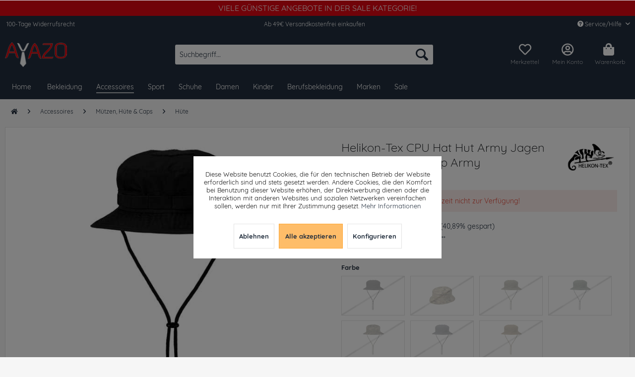

--- FILE ---
content_type: text/html; charset=UTF-8
request_url: https://www.ayazo.de/accessoires/muetzen-huete-caps/huete/9832/helikon-tex-cpu-hat-hut-army-jagen-poly-cotton-ripstop-army
body_size: 25404
content:
<!DOCTYPE html>
<html class="no-js" lang="de" itemscope="itemscope" itemtype="http://schema.org/WebPage">
<head>
<meta charset="utf-8"><script>window.dataLayer = window.dataLayer || [];</script><script>window.dataLayer.push({"ecommerce":{"items":[{"item_id":"A011156-0001","item_name":"Helikon-Tex CPU Hat Hut Army Jagen Poly Cotton Ripstop Army","index":"0","item_brand":"Helikon-Tex","item_category":"H\u00fcte","item_list_name":"H\u00fcte","item_variant":"black M: 7 1\/4&amp;quot;","price":"9.99","quantity":"1","coupon":"","discount":"6.91"}],"currency":"EUR","value":"9.99"},"event":"view_item","google_tag_params":{"ecomm_pagetype":"product","ecomm_prodid":"A011156-0001","ecomm_totalvalue":"9.99"}});</script><!-- WbmTagManager -->
<script>
(function(w,d,s,l,i){w[l]=w[l]||[];w[l].push({'gtm.start':new Date().getTime(),event:'gtm.js'});var f=d.getElementsByTagName(s)[0],j=d.createElement(s),dl=l!='dataLayer'?'&l='+l:'';j.async=true;j.src='https://www.googletagmanager.com/gtm.js?id='+i+dl+'';f.parentNode.insertBefore(j,f);})(window,document,'script','dataLayer','GTM-T3VDW4D');
</script>
<!-- End WbmTagManager -->
<meta name="author" content="" />
<meta name="robots" content="index,follow" />
<meta name="revisit-after" content="15 days" />
<meta name="keywords" content="and, head, with, adjustable, Military, air, circulation., Sweatband, enhances, comfort, prevents, sweat, from, accumulating, forehead., on, top), Designed, for, mostly" />
<meta name="description" content="Military hat of characteristic design with narrow and adjustable brim, in British/Australian style. Circumference is adjustable to fit head size. Traditional metal vents were replaced with hidden mesh tunnels (at sides and in top), enhancing the air circulation. Sweatband enhances comfort and prevents sweat from acc..." />
<meta property="og:type" content="product" />
<meta property="og:site_name" content="Ayazo" />
<meta property="og:url" content="https://www.ayazo.de/accessoires/muetzen-huete-caps/huete/9832/helikon-tex-cpu-hat-hut-army-jagen-poly-cotton-ripstop-army" />
<meta property="og:title" content="Helikon-Tex CPU Hat Hut Army Jagen Poly Cotton Ripstop Army" />
<meta property="og:description" content=" Military hat of characteristic design with narrow and adjustable brim, in British/Australian style. Circumference is adjustable to fit head size. Traditional metal vents were replaced with hidden mesh tunnels (at sides and in top),..." />
<meta property="og:image" content="https://www.ayazo.de/media/image/3e/9f/7c/KA-CPU-PR-01.jpg" />
<meta name="twitter:card" content="product" />
<meta name="twitter:site" content="Ayazo" />
<meta name="twitter:title" content="Helikon-Tex CPU Hat Hut Army Jagen Poly Cotton Ripstop Army" />
<meta name="twitter:description" content=" Military hat of characteristic design with narrow and adjustable brim, in British/Australian style. Circumference is adjustable to fit head size. Traditional metal vents were replaced with hidden mesh tunnels (at sides and in top),..." />
<meta name="twitter:image" content="https://www.ayazo.de/media/image/3e/9f/7c/KA-CPU-PR-01.jpg" />
<meta property="product:brand" content="Helikon-Tex" />
<meta property="product:price" content="9,99" />
<meta property="product:product_link" content="https://www.ayazo.de/accessoires/muetzen-huete-caps/huete/9832/helikon-tex-cpu-hat-hut-army-jagen-poly-cotton-ripstop-army" />
<meta itemprop="copyrightHolder" content="Ayazo" />
<meta itemprop="copyrightYear" content="2014" />
<meta itemprop="isFamilyFriendly" content="True" />
<meta itemprop="image" content="https://www.ayazo.de/media/image/c5/73/a4/ayazo_logowklein.png" />
<meta name="viewport" content="width=device-width, initial-scale=1.0, user-scalable=no">
<meta name="mobile-web-app-capable" content="yes">
<meta name="apple-mobile-web-app-title" content="Ayazo">
<meta name="apple-mobile-web-app-capable" content="yes">
<meta name="apple-mobile-web-app-status-bar-style" content="default">
<link rel="apple-touch-icon-precomposed" href="https://www.ayazo.de/media/image/85/d9/a3/apple-touch-1.png">
<link rel="shortcut icon" href="https://www.ayazo.de/media/unknown/a8/07/f2/favicon-2.ico">
<meta name="msapplication-navbutton-color" content="#febd69" />
<meta name="application-name" content="Ayazo" />
<meta name="msapplication-starturl" content="https://www.ayazo.de/" />
<meta name="msapplication-window" content="width=1024;height=768" />
<meta name="msapplication-TileImage" content="https://www.ayazo.de/media/image/5f/c7/b5/windows-1.png">
<meta name="msapplication-TileColor" content="#febd69">
<meta name="theme-color" content="#febd69" />
<link rel="canonical" href="https://www.ayazo.de/accessoires/muetzen-huete-caps/huete/9832/helikon-tex-cpu-hat-hut-army-jagen-poly-cotton-ripstop-army" />
<title itemprop="name">Helikon-Tex CPU Hat Hut Army Jagen Poly Cotton Ripstop Army | Hüte | Mützen, Hüte & Caps | Accessoires | Ayazo
</title>
<link href="/web/cache/1727858965_75fd16a970561035e7f692076c4a6549.css" media="all" rel="stylesheet" type="text/css" />
<link rel="stylesheet" href="https://use.fontawesome.com/releases/v5.1.0/css/all.css" integrity="sha384-lKuwvrZot6UHsBSfcMvOkWwlCMgc0TaWr+30HWe3a4ltaBwTZhyTEggF5tJv8tbt" crossorigin="anonymous">
<style>img.lazy,img.lazyloading {background: url("[data-uri]") no-repeat 50% 50%;background-size: 20%;}</style>
<script>
if(document.cookie.indexOf('coeFacebookOptOut=active') != -1){
!function(f,b,e,v,n,t,s){if(f.fbq)return;n=f.fbq=function(){n.callMethod?
n.callMethod.apply(n,arguments):n.queue.push(arguments)};if(!f._fbq)f._fbq=n;
n.push=n;n.loaded=!0;n.version='2.0';n.queue=[];t=b.createElement(e);t.async=!0;
t.src=v;s=b.getElementsByTagName(e)[0];s.parentNode.insertBefore(t,s)}(window,
document,'script','//connect.facebook.net/en_US/fbevents.js');
fbq('init', '332710190640883');
fbq('track', 'PageView');
fbq('track', 'ViewContent' , {
content_ids: ['9832'],
content_type: 'product',
content_name: 'Helikon-Tex CPU Hat Hut Army Jagen Poly Cotton Ripstop Army', value: 9.99, currency: 'EUR' });
var coeArticleID = '9832';                              var coeCurrency = 'EUR';                              var coeValue = '9,99';                              var coeContentName = 'Helikon-Tex CPU Hat Hut Army Jagen Poly Cotton Ripstop Army';                              var coeContentCategory = '310';                             var coeFacebookTesting = '0';
var coeFacebookContentID = '0';
}
</script>
<noscript>
<img height="1" width="1" style="display:none" src="https://www.facebook.com/tr?id=332710190640883&ev=PageView&noscript=1"/>
</noscript>
<script src="https://www.google.com/recaptcha/api.js?render=6Ld4xwgaAAAAAM2q-lhcY9PXPDzUdlcFICJGFMnJ"></script>
<style type="text/css">
.grecaptcha-badge {
display: none;
}
</style>
</head>
<body class="is--ctl-detail is--act-index" ><!-- WbmTagManager (noscript) -->
<noscript><iframe src="https://www.googletagmanager.com/ns.html?id=GTM-T3VDW4D"
            height="0" width="0" style="display:none;visibility:hidden"></iframe></noscript>
<!-- End WbmTagManager (noscript) -->
<div data-paypalUnifiedMetaDataContainer="true" data-paypalUnifiedRestoreOrderNumberUrl="https://www.ayazo.de/widgets/PaypalUnifiedOrderNumber/restoreOrderNumber" class="is--hidden">
</div>
<style>
.jdo-header-info-box {
background-color: #e30613;
text-align: center;
padding: 6px;
}
.jdo-header-info-box .jdo-header-info,
.jdo-header-info-box .jdo-header-info a,
.jdo-header-info-box .jdo-header-info a:visited {
color: #ffffff;
font-size: 16px;
letter-spacing: 0px;
text-transform: uppercase;            text-decoration: none;
transition: transform 1s, color 1s;
}
</style>
<div class="jdo-header-info-box">
<div class="jdo-header-info">
Viele günstige Angebote in der Sale Kategorie!
</div>
</div>
<div id="bonus--maintenance" data-is-maintenance="0"></div>
<div class="orangebytes--page-wrap orangebytes--sticky-navigation">
<div class="page-wrap">
<noscript class="noscript-main">
<div class="alert is--warning">
<div class="alert--icon">
<i class="icon--element icon--warning"></i>
</div>
<div class="alert--content">
Um Ayazo in vollem Umfang nutzen zu k&ouml;nnen, empfehlen wir Ihnen Javascript in Ihrem Browser zu aktiveren.
</div>
</div>
</noscript>
<header class="header-main">
<div class="top-bar">
<div class="container block-group">
<div class="orangebytes-topbarcol">100-Tage Widerrufsrecht</div>
<div class="orangebytes-topbarcol center">Ab 49€ Versandkostenfrei einkaufen</div>
<nav class="top-bar--navigation block" role="menubar">

	
		    
	
	
    




    

<div class="navigation--entry entry--compare is--hidden" role="menuitem" aria-haspopup="true" data-drop-down-menu="true">
    

</div>
<div class="navigation--entry entry--service has--drop-down" role="menuitem" aria-haspopup="true" data-drop-down-menu="true">
<i class="icon--service"></i> Service/Hilfe
<ul class="service--list is--rounded" role="menu">
<li class="service--entry" role="menuitem">
<a class="service--link" href="javascript:openCookieConsentManager()" title="Cookie-Einstellungen" >
Cookie-Einstellungen
</a>
</li>
<li class="service--entry" role="menuitem">
<a class="service--link" href="https://www.ayazo.de/trusted-shops" title="Trusted Shops" >
Trusted Shops
</a>
</li>
<li class="service--entry" role="menuitem">
<a class="service--link" href="https://www.ayazo.de/ueber-uns" title="Über uns" >
Über uns
</a>
</li>
<li class="service--entry" role="menuitem">
<a class="service--link" href="https://www.ayazo.de/hilfe/support" title="Hilfe / Support" >
Hilfe / Support
</a>
</li>
<li class="service--entry" role="menuitem">
<a class="service--link" href="https://www.ayazo.de/kontaktformular" title="Kontakt" target="_self">
Kontakt
</a>
</li>
<li class="service--entry" role="menuitem">
<a class="service--link" href="https://www.ayazo.de/zahlung-und-versand" title="Zahlung und Versand" >
Zahlung und Versand
</a>
</li>
<li class="service--entry" role="menuitem">
<a class="service--link" href="https://www.ayazo.de/widerrufsbelehrung/muster-widerrufsformular" title="Widerrufsbelehrung / Muster-Widerrufsformular" >
Widerrufsbelehrung / Muster-Widerrufsformular
</a>
</li>
<li class="service--entry" role="menuitem">
<a class="service--link" href="https://www.ayazo.de/datenschutzerklaerung" title="Datenschutzerklärung" >
Datenschutzerklärung
</a>
</li>
<li class="service--entry" role="menuitem">
<a class="service--link" href="https://www.ayazo.de/agb-und-kundeninformationen" title="AGB und Kundeninformationen" >
AGB und Kundeninformationen
</a>
</li>
<li class="service--entry" role="menuitem">
<a class="service--link" href="https://www.ayazo.de/impressum" title="Impressum" >
Impressum
</a>
</li>
</ul>
</div>
</nav>
</div>
</div>
<div class="container header--navigation">
<div class="logo-main block-group" role="banner">
<div class="logo--shop block">
<a class="logo--link" href="https://www.ayazo.de/" title="Ayazo - zur Startseite wechseln">
<picture>
<source srcset="https://www.ayazo.de/media/image/c5/73/a4/ayazo_logowklein.png" media="(min-width: 78.75em)">
<source srcset="https://www.ayazo.de/media/image/c5/73/a4/ayazo_logowklein.png" media="(min-width: 64em)">
<source srcset="https://www.ayazo.de/media/image/c5/73/a4/ayazo_logowklein.png" media="(min-width: 48em)">
<img srcset="https://www.ayazo.de/media/image/c5/73/a4/ayazo_logowklein.png" alt="Ayazo - zur Startseite wechseln" />
</picture>
</a>
</div>
</div>
<nav class="shop--navigation block-group">
<ul class="navigation--list block-group" role="menubar">
<li class="navigation--entry entry--menu-left" role="menuitem">
<a class="entry--link entry--trigger btn is--icon-left" href="#offcanvas--left" data-offcanvas="true" data-offCanvasSelector=".sidebar-main">
<i class="icon--menu"></i> Menü
</a>
</li>
<li class="navigation--entry entry--search" role="menuitem" data-search="true" aria-haspopup="true" data-minLength="3">
<a class="btn entry--link entry--trigger" href="#show-hide--search" title="Suche anzeigen / schließen">
<i class="icon--search"></i>
<span class="search--display">Suchen</span>
</a>
<form action="/search" method="get" class="main-search--form">
<input type="search" name="sSearch" class="main-search--field" autocomplete="off" autocapitalize="off" placeholder="Suchbegriff..." maxlength="30" />
<button type="submit" class="main-search--button">
<i class="icon--search"></i>
<span class="main-search--text">Suchen</span>
</button>
<div class="form--ajax-loader">&nbsp;</div>
</form>
<div class="main-search--results"></div>
</li>

    <li class="navigation--entry entry--notepad" role="menuitem">
        <a href="https://www.ayazo.de/note" title="Merkzettel" class="btn">
            <i class="far fa-heart"></i>
            <br>
            <span class="orangebytes-notepad-label">Merkzettel</span>
        </a>
    </li>




    <li class="navigation--entry entry--account"
        role="menuitem"
        data-offcanvas="true"
        data-offCanvasSelector=".account--dropdown-navigation">
        
            <a href="https://www.ayazo.de/account"
               title="Mein Konto"
               class="btn is--icon-left entry--link account--link">
                <i class="far fa-user-circle"></i><br>
                                    <span class="account--display">
                        Mein Konto
                    </span>
                            </a>
        

            </li>




    <li class="navigation--entry entry--cart" role="menuitem">
        <a class="btn is--icon-left cart--link" href="https://www.ayazo.de/checkout/cart" title="Warenkorb">
            <span class="cart--display">
                                    Warenkorb
                            </span>

            <span class="badge is--primary is--minimal cart--quantity is--hidden">0</span>

            <i class="fas fa-shopping-bag"></i>
            <br>
            <span class="cart--amount orangebytes-basketlabel"><span>Warenkorb</span>
            </span>
        </a>
        <div class="ajax-loader">&nbsp;</div>
    </li>



</ul>
</nav>
<div class="container--ajax-cart" data-collapse-cart="true" data-displayMode="offcanvas"></div>
</div>
</header>
<nav class="navigation-main">
<div class="container" data-menu-scroller="true" data-listSelector=".navigation--list.container" data-viewPortSelector=".navigation--list-wrapper">
<div class="navigation--list-wrapper">
<ul class="navigation--list container" role="menubar" itemscope="itemscope" itemtype="http://schema.org/SiteNavigationElement">
<li class="navigation--entry is--home" role="menuitem"><a class="navigation--link is--first" href="https://www.ayazo.de/" title="Home" itemprop="url"><span itemprop="name">Home</span></a></li>
<li class="navigation--entry" role="menuitem"><a class="navigation--link" href="https://www.ayazo.de/bekleidung/" title="Bekleidung" itemprop="url"><span itemprop="name">Bekleidung</span></a></li><li class="navigation--entry is--active" role="menuitem"><a class="navigation--link is--active" href="https://www.ayazo.de/accessoires/" title="Accessoires" itemprop="url"><span itemprop="name">Accessoires</span></a></li><li class="navigation--entry" role="menuitem"><a class="navigation--link" href="https://www.ayazo.de/sport/" title="Sport" itemprop="url"><span itemprop="name">Sport</span></a></li><li class="navigation--entry" role="menuitem"><a class="navigation--link" href="https://www.ayazo.de/schuhe/" title="Schuhe" itemprop="url"><span itemprop="name">Schuhe</span></a></li><li class="navigation--entry" role="menuitem"><a class="navigation--link" href="https://www.ayazo.de/damen/" title="Damen" itemprop="url"><span itemprop="name">Damen</span></a></li><li class="navigation--entry" role="menuitem"><a class="navigation--link" href="https://www.ayazo.de/kinder/" title="Kinder" itemprop="url"><span itemprop="name">Kinder</span></a></li><li class="navigation--entry" role="menuitem"><a class="navigation--link" href="https://www.ayazo.de/berufsbekleidung/" title="Berufsbekleidung" itemprop="url"><span itemprop="name">Berufsbekleidung</span></a></li><li class="navigation--entry" role="menuitem"><a class="navigation--link" href="/marken" title="Marken" itemprop="url"><span itemprop="name">Marken</span></a></li><li class="navigation--entry" role="menuitem"><a class="navigation--link" href="https://www.ayazo.de/sale/" title="Sale" itemprop="url"><span itemprop="name">Sale</span></a></li>            </ul>
</div>
<div class="advanced-menu" data-advanced-menu="true" data-hoverDelay="250">
<div class="menu--container">
<div class="button-container">
<a href="https://www.ayazo.de/bekleidung/" class="button--category" title="Zur Kategorie Bekleidung">
<i class="icon--arrow-right"></i>
Zur Kategorie Bekleidung
</a>
<span class="button--close">
<i class="icon--cross"></i>
</span>
</div>
<div class="content--wrapper has--content">
<ul class="menu--list menu--level-0 columns--4" style="width: 100%;">
<li class="menu--list-item item--level-0" style="width: 100%">
<a href="https://www.ayazo.de/bekleidung/pullover-strickjacken/" class="menu--list-item-link" title="Pullover &amp; Strickjacken">Pullover & Strickjacken</a>
<ul class="menu--list menu--level-1 columns--4">
<li class="menu--list-item item--level-1">
<a href="https://www.ayazo.de/bekleidung/pullover-strickjacken/sweatshirts/" class="menu--list-item-link" title="Sweatshirts">Sweatshirts</a>
</li>
<li class="menu--list-item item--level-1">
<a href="https://www.ayazo.de/bekleidung/pullover-strickjacken/fleecepullover/" class="menu--list-item-link" title="Fleecepullover">Fleecepullover</a>
</li>
<li class="menu--list-item item--level-1">
<a href="https://www.ayazo.de/bekleidung/pullover-strickjacken/kapuzenpullover/" class="menu--list-item-link" title="Kapuzenpullover">Kapuzenpullover</a>
</li>
<li class="menu--list-item item--level-1">
<a href="https://www.ayazo.de/bekleidung/pullover-strickjacken/sweatjacken/" class="menu--list-item-link" title="Sweatjacken">Sweatjacken</a>
</li>
<li class="menu--list-item item--level-1">
<a href="https://www.ayazo.de/bekleidung/pullover-strickjacken/strickjacken/" class="menu--list-item-link" title="Strickjacken">Strickjacken</a>
</li>
<li class="menu--list-item item--level-1">
<a href="https://www.ayazo.de/bekleidung/pullover-strickjacken/strickpullover/" class="menu--list-item-link" title="Strickpullover">Strickpullover</a>
</li>
<li class="menu--list-item item--level-1">
<a href="https://www.ayazo.de/bekleidung/pullover-strickjacken/zip-hoodies/" class="menu--list-item-link" title="Zip Hoodies">Zip Hoodies</a>
</li>
</ul>
</li>
<li class="menu--list-item item--level-0" style="width: 100%">
<a href="https://www.ayazo.de/bekleidung/hemden/" class="menu--list-item-link" title="Hemden">Hemden</a>
<ul class="menu--list menu--level-1 columns--4">
<li class="menu--list-item item--level-1">
<a href="https://www.ayazo.de/bekleidung/hemden/freizeit/" class="menu--list-item-link" title="Freizeit">Freizeit</a>
</li>
<li class="menu--list-item item--level-1">
<a href="https://www.ayazo.de/bekleidung/hemden/business/" class="menu--list-item-link" title="Business">Business</a>
</li>
</ul>
</li>
<li class="menu--list-item item--level-0" style="width: 100%">
<a href="https://www.ayazo.de/bekleidung/jeans/" class="menu--list-item-link" title="Jeans">Jeans</a>
<ul class="menu--list menu--level-1 columns--4">
<li class="menu--list-item item--level-1">
<a href="https://www.ayazo.de/bekleidung/jeans/boot-cut/" class="menu--list-item-link" title="Boot Cut">Boot Cut</a>
</li>
<li class="menu--list-item item--level-1">
<a href="https://www.ayazo.de/bekleidung/jeans/slim-fit/" class="menu--list-item-link" title="Slim Fit">Slim Fit</a>
</li>
<li class="menu--list-item item--level-1">
<a href="https://www.ayazo.de/bekleidung/jeans/straight-leg/" class="menu--list-item-link" title="Straight Leg">Straight Leg</a>
</li>
<li class="menu--list-item item--level-1">
<a href="https://www.ayazo.de/bekleidung/jeans/skinny-fit/" class="menu--list-item-link" title="Skinny Fit">Skinny Fit</a>
</li>
<li class="menu--list-item item--level-1">
<a href="https://www.ayazo.de/bekleidung/jeans/jeans-shorts/" class="menu--list-item-link" title="Jeans Shorts">Jeans Shorts</a>
</li>
<li class="menu--list-item item--level-1">
<a href="https://www.ayazo.de/bekleidung/jeans/loose-fit/" class="menu--list-item-link" title="Loose Fit">Loose Fit</a>
</li>
<li class="menu--list-item item--level-1">
<a href="https://www.ayazo.de/bekleidung/jeans/relaxed-fit/" class="menu--list-item-link" title="Relaxed Fit">Relaxed Fit</a>
</li>
</ul>
</li>
<li class="menu--list-item item--level-0" style="width: 100%">
<a href="https://www.ayazo.de/bekleidung/jacken/" class="menu--list-item-link" title="Jacken">Jacken</a>
<ul class="menu--list menu--level-1 columns--4">
<li class="menu--list-item item--level-1">
<a href="https://www.ayazo.de/bekleidung/jacken/lederjacken/" class="menu--list-item-link" title="Lederjacken">Lederjacken</a>
</li>
<li class="menu--list-item item--level-1">
<a href="https://www.ayazo.de/bekleidung/jacken/leichte-jacken/" class="menu--list-item-link" title="Leichte Jacken">Leichte Jacken</a>
</li>
<li class="menu--list-item item--level-1">
<a href="https://www.ayazo.de/bekleidung/jacken/daunenjacken/" class="menu--list-item-link" title="Daunenjacken">Daunenjacken</a>
</li>
<li class="menu--list-item item--level-1">
<a href="https://www.ayazo.de/bekleidung/jacken/winterjacken/" class="menu--list-item-link" title="Winterjacken">Winterjacken</a>
</li>
<li class="menu--list-item item--level-1">
<a href="https://www.ayazo.de/bekleidung/jacken/westen/" class="menu--list-item-link" title="Westen">Westen</a>
</li>
<li class="menu--list-item item--level-1">
<a href="https://www.ayazo.de/bekleidung/jacken/fleecejacken/" class="menu--list-item-link" title="Fleecejacken">Fleecejacken</a>
</li>
<li class="menu--list-item item--level-1">
<a href="https://www.ayazo.de/bekleidung/jacken/trainingsjacken/" class="menu--list-item-link" title="Trainingsjacken">Trainingsjacken</a>
</li>
<li class="menu--list-item item--level-1">
<a href="https://www.ayazo.de/bekleidung/jacken/outdoorjacken/" class="menu--list-item-link" title="Outdoorjacken">Outdoorjacken</a>
</li>
<li class="menu--list-item item--level-1">
<a href="https://www.ayazo.de/bekleidung/jacken/sakkos/" class="menu--list-item-link" title="Sakkos">Sakkos</a>
</li>
<li class="menu--list-item item--level-1">
<a href="https://www.ayazo.de/bekleidung/jacken/jeansjacken/" class="menu--list-item-link" title="Jeansjacken">Jeansjacken</a>
</li>
<li class="menu--list-item item--level-1">
<a href="https://www.ayazo.de/bekleidung/jacken/windbreaker/" class="menu--list-item-link" title="Windbreaker">Windbreaker</a>
</li>
</ul>
</li>
<li class="menu--list-item item--level-0" style="width: 100%">
<a href="https://www.ayazo.de/bekleidung/maentel/" class="menu--list-item-link" title="Mäntel">Mäntel</a>
<ul class="menu--list menu--level-1 columns--4">
<li class="menu--list-item item--level-1">
<a href="https://www.ayazo.de/bekleidung/maentel/daunenmaentel/" class="menu--list-item-link" title="Daunenmäntel">Daunenmäntel</a>
</li>
<li class="menu--list-item item--level-1">
<a href="https://www.ayazo.de/bekleidung/maentel/wollmaentel/" class="menu--list-item-link" title="Wollmäntel">Wollmäntel</a>
</li>
<li class="menu--list-item item--level-1">
<a href="https://www.ayazo.de/bekleidung/maentel/wintermaentel/" class="menu--list-item-link" title="Wintermäntel">Wintermäntel</a>
</li>
<li class="menu--list-item item--level-1">
<a href="https://www.ayazo.de/bekleidung/maentel/kurzmaentel/" class="menu--list-item-link" title="Kurzmäntel">Kurzmäntel</a>
</li>
<li class="menu--list-item item--level-1">
<a href="https://www.ayazo.de/bekleidung/maentel/parkas/" class="menu--list-item-link" title="Parkas">Parkas</a>
</li>
<li class="menu--list-item item--level-1">
<a href="https://www.ayazo.de/bekleidung/maentel/trenchcoats/" class="menu--list-item-link" title="Trenchcoats">Trenchcoats</a>
</li>
</ul>
</li>
<li class="menu--list-item item--level-0" style="width: 100%">
<a href="https://www.ayazo.de/bekleidung/hosen/" class="menu--list-item-link" title="Hosen">Hosen</a>
<ul class="menu--list menu--level-1 columns--4">
<li class="menu--list-item item--level-1">
<a href="https://www.ayazo.de/bekleidung/hosen/shorts/" class="menu--list-item-link" title="Shorts">Shorts</a>
</li>
<li class="menu--list-item item--level-1">
<a href="https://www.ayazo.de/bekleidung/hosen/klassische-stoffhosen/" class="menu--list-item-link" title="Klassische Stoffhosen">Klassische Stoffhosen</a>
</li>
<li class="menu--list-item item--level-1">
<a href="https://www.ayazo.de/bekleidung/hosen/chinos/" class="menu--list-item-link" title="Chinos">Chinos</a>
</li>
<li class="menu--list-item item--level-1">
<a href="https://www.ayazo.de/bekleidung/hosen/jogginghosen/" class="menu--list-item-link" title="Jogginghosen">Jogginghosen</a>
</li>
<li class="menu--list-item item--level-1">
<a href="https://www.ayazo.de/bekleidung/hosen/cargohosen/" class="menu--list-item-link" title="Cargohosen">Cargohosen</a>
</li>
<li class="menu--list-item item--level-1">
<a href="https://www.ayazo.de/bekleidung/hosen/latzhosen/" class="menu--list-item-link" title="Latzhosen">Latzhosen</a>
</li>
</ul>
</li>
<li class="menu--list-item item--level-0" style="width: 100%">
<a href="https://www.ayazo.de/bekleidung/waesche/" class="menu--list-item-link" title="Wäsche">Wäsche</a>
<ul class="menu--list menu--level-1 columns--4">
<li class="menu--list-item item--level-1">
<a href="https://www.ayazo.de/bekleidung/waesche/nachtwaesche/" class="menu--list-item-link" title="Nachtwäsche">Nachtwäsche</a>
</li>
<li class="menu--list-item item--level-1">
<a href="https://www.ayazo.de/bekleidung/waesche/unterhemden/" class="menu--list-item-link" title="Unterhemden">Unterhemden</a>
</li>
<li class="menu--list-item item--level-1">
<a href="https://www.ayazo.de/bekleidung/waesche/unterhosen/" class="menu--list-item-link" title="Unterhosen">Unterhosen</a>
</li>
<li class="menu--list-item item--level-1">
<a href="https://www.ayazo.de/bekleidung/waesche/bademaentel/" class="menu--list-item-link" title="Bademäntel">Bademäntel</a>
</li>
<li class="menu--list-item item--level-1">
<a href="https://www.ayazo.de/bekleidung/waesche/shapewear/" class="menu--list-item-link" title="Shapewear">Shapewear</a>
</li>
<li class="menu--list-item item--level-1">
<a href="https://www.ayazo.de/bekleidung/waesche/unterwaesche-set/" class="menu--list-item-link" title="Unterwäsche Set">Unterwäsche Set</a>
</li>
</ul>
</li>
<li class="menu--list-item item--level-0" style="width: 100%">
<a href="https://www.ayazo.de/bekleidung/anzuege/" class="menu--list-item-link" title="Anzüge">Anzüge</a>
<ul class="menu--list menu--level-1 columns--4">
<li class="menu--list-item item--level-1">
<a href="https://www.ayazo.de/bekleidung/anzuege/anzugwesten/" class="menu--list-item-link" title="Anzugwesten">Anzugwesten</a>
</li>
<li class="menu--list-item item--level-1">
<a href="https://www.ayazo.de/bekleidung/anzuege/krawatten-accessoires/" class="menu--list-item-link" title="Krawatten &amp; Accessoires">Krawatten & Accessoires</a>
</li>
<li class="menu--list-item item--level-1">
<a href="https://www.ayazo.de/bekleidung/anzuege/anzughosen/" class="menu--list-item-link" title="Anzughosen">Anzughosen</a>
</li>
<li class="menu--list-item item--level-1">
<a href="https://www.ayazo.de/bekleidung/anzuege/hemden/" class="menu--list-item-link" title="Hemden">Hemden</a>
</li>
<li class="menu--list-item item--level-1">
<a href="https://www.ayazo.de/bekleidung/anzuege/anzugsakkos/" class="menu--list-item-link" title="Anzugsakkos">Anzugsakkos</a>
</li>
<li class="menu--list-item item--level-1">
<a href="https://www.ayazo.de/bekleidung/anzuege/kombinationen/" class="menu--list-item-link" title="Kombinationen">Kombinationen</a>
</li>
</ul>
</li>
<li class="menu--list-item item--level-0" style="width: 100%">
<a href="https://www.ayazo.de/bekleidung/struempfe/" class="menu--list-item-link" title="Strümpfe">Strümpfe</a>
<ul class="menu--list menu--level-1 columns--4">
<li class="menu--list-item item--level-1">
<a href="https://www.ayazo.de/bekleidung/struempfe/kniestruempfe/" class="menu--list-item-link" title="Kniestrümpfe">Kniestrümpfe</a>
</li>
<li class="menu--list-item item--level-1">
<a href="https://www.ayazo.de/bekleidung/struempfe/sportsocken/" class="menu--list-item-link" title="Sportsocken">Sportsocken</a>
</li>
<li class="menu--list-item item--level-1">
<a href="https://www.ayazo.de/bekleidung/struempfe/socken/" class="menu--list-item-link" title="Socken">Socken</a>
</li>
</ul>
</li>
<li class="menu--list-item item--level-0" style="width: 100%">
<a href="https://www.ayazo.de/bekleidung/bademode/" class="menu--list-item-link" title="Bademode">Bademode</a>
<ul class="menu--list menu--level-1 columns--4">
<li class="menu--list-item item--level-1">
<a href="https://www.ayazo.de/bekleidung/bademode/bademaentel/" class="menu--list-item-link" title="Bademäntel">Bademäntel</a>
</li>
<li class="menu--list-item item--level-1">
<a href="https://www.ayazo.de/bekleidung/bademode/badehosen/" class="menu--list-item-link" title="Badehosen">Badehosen</a>
</li>
</ul>
</li>
<li class="menu--list-item item--level-0" style="width: 100%">
<a href="https://www.ayazo.de/bekleidung/shirts/" class="menu--list-item-link" title="Shirts">Shirts</a>
<ul class="menu--list menu--level-1 columns--4">
<li class="menu--list-item item--level-1">
<a href="https://www.ayazo.de/bekleidung/shirts/t-shirts-basic/" class="menu--list-item-link" title="T-Shirts basic">T-Shirts basic</a>
</li>
<li class="menu--list-item item--level-1">
<a href="https://www.ayazo.de/bekleidung/shirts/tank-tops/" class="menu--list-item-link" title="Tank tops">Tank tops</a>
</li>
<li class="menu--list-item item--level-1">
<a href="https://www.ayazo.de/bekleidung/shirts/t-shirts-print/" class="menu--list-item-link" title="T-Shirts print">T-Shirts print</a>
</li>
<li class="menu--list-item item--level-1">
<a href="https://www.ayazo.de/bekleidung/shirts/poloshirts/" class="menu--list-item-link" title="Poloshirts">Poloshirts</a>
</li>
<li class="menu--list-item item--level-1">
<a href="https://www.ayazo.de/bekleidung/shirts/langarmshirts/" class="menu--list-item-link" title="Langarmshirts">Langarmshirts</a>
</li>
</ul>
</li>
</ul>
</div>
</div>
<div class="menu--container">
<div class="button-container">
<a href="https://www.ayazo.de/accessoires/" class="button--category" title="Zur Kategorie Accessoires">
<i class="icon--arrow-right"></i>
Zur Kategorie Accessoires
</a>
<span class="button--close">
<i class="icon--cross"></i>
</span>
</div>
<div class="content--wrapper has--content">
<ul class="menu--list menu--level-0 columns--4" style="width: 100%;">
<li class="menu--list-item item--level-0" style="width: 100%">
<a href="https://www.ayazo.de/accessoires/taschen-koffer/" class="menu--list-item-link" title="Taschen &amp; Koffer">Taschen & Koffer</a>
<ul class="menu--list menu--level-1 columns--4">
<li class="menu--list-item item--level-1">
<a href="https://www.ayazo.de/accessoires/taschen-koffer/sporttaschen/" class="menu--list-item-link" title="Sporttaschen">Sporttaschen</a>
</li>
<li class="menu--list-item item--level-1">
<a href="https://www.ayazo.de/accessoires/taschen-koffer/business-laptoptaschen/" class="menu--list-item-link" title="Business- &amp; Laptoptaschen">Business- & Laptoptaschen</a>
</li>
<li class="menu--list-item item--level-1">
<a href="https://www.ayazo.de/accessoires/taschen-koffer/shopper/" class="menu--list-item-link" title="Shopper">Shopper</a>
</li>
<li class="menu--list-item item--level-1">
<a href="https://www.ayazo.de/accessoires/taschen-koffer/umhaengetaschen/" class="menu--list-item-link" title="Umhängetaschen">Umhängetaschen</a>
</li>
<li class="menu--list-item item--level-1">
<a href="https://www.ayazo.de/accessoires/taschen-koffer/reisetaschen-koffer/" class="menu--list-item-link" title="Reisetaschen &amp; Koffer">Reisetaschen & Koffer</a>
</li>
<li class="menu--list-item item--level-1">
<a href="https://www.ayazo.de/accessoires/taschen-koffer/kleintaschen/" class="menu--list-item-link" title="Kleintaschen">Kleintaschen</a>
</li>
<li class="menu--list-item item--level-1">
<a href="https://www.ayazo.de/accessoires/taschen-koffer/rucksaecke/" class="menu--list-item-link" title="Rucksäcke">Rucksäcke</a>
</li>
<li class="menu--list-item item--level-1">
<a href="https://www.ayazo.de/accessoires/taschen-koffer/bauchtaschen/" class="menu--list-item-link" title="Bauchtaschen">Bauchtaschen</a>
</li>
</ul>
</li>
<li class="menu--list-item item--level-0" style="width: 100%">
<a href="https://www.ayazo.de/accessoires/uhren/" class="menu--list-item-link" title="Uhren">Uhren</a>
<ul class="menu--list menu--level-1 columns--4">
<li class="menu--list-item item--level-1">
<a href="https://www.ayazo.de/accessoires/uhren/digitaluhren/" class="menu--list-item-link" title="Digitaluhren">Digitaluhren</a>
</li>
<li class="menu--list-item item--level-1">
<a href="https://www.ayazo.de/accessoires/uhren/analoguhren/" class="menu--list-item-link" title="Analoguhren">Analoguhren</a>
</li>
<li class="menu--list-item item--level-1">
<a href="https://www.ayazo.de/accessoires/uhren/chronographen/" class="menu--list-item-link" title="Chronographen">Chronographen</a>
</li>
</ul>
</li>
<li class="menu--list-item item--level-0" style="width: 100%">
<a href="https://www.ayazo.de/accessoires/krawatten-accessoires/" class="menu--list-item-link" title="Krawatten &amp; Accessoires">Krawatten & Accessoires</a>
<ul class="menu--list menu--level-1 columns--4">
<li class="menu--list-item item--level-1">
<a href="https://www.ayazo.de/accessoires/krawatten-accessoires/manschettenknoepfe/" class="menu--list-item-link" title="Manschettenknöpfe">Manschettenknöpfe</a>
</li>
<li class="menu--list-item item--level-1">
<a href="https://www.ayazo.de/accessoires/krawatten-accessoires/krawatten-fliegen/" class="menu--list-item-link" title="Krawatten &amp; Fliegen">Krawatten & Fliegen</a>
</li>
</ul>
</li>
<li class="menu--list-item item--level-0" style="width: 100%">
<a href="https://www.ayazo.de/accessoires/schmuck/" class="menu--list-item-link" title="Schmuck">Schmuck</a>
<ul class="menu--list menu--level-1 columns--4">
<li class="menu--list-item item--level-1">
<a href="https://www.ayazo.de/accessoires/schmuck/ringe-ohrringe/" class="menu--list-item-link" title="Ringe &amp; Ohrringe">Ringe & Ohrringe</a>
</li>
<li class="menu--list-item item--level-1">
<a href="https://www.ayazo.de/accessoires/schmuck/armbaender/" class="menu--list-item-link" title="Armbänder">Armbänder</a>
</li>
<li class="menu--list-item item--level-1">
<a href="https://www.ayazo.de/accessoires/schmuck/halsketten/" class="menu--list-item-link" title="Halsketten">Halsketten</a>
</li>
</ul>
</li>
<li class="menu--list-item item--level-0" style="width: 100%">
<a href="https://www.ayazo.de/accessoires/sonnenbrillen/" class="menu--list-item-link" title="Sonnenbrillen">Sonnenbrillen</a>
</li>
<li class="menu--list-item item--level-0" style="width: 100%">
<a href="https://www.ayazo.de/accessoires/sonstiges/" class="menu--list-item-link" title="Sonstiges">Sonstiges</a>
</li>
<li class="menu--list-item item--level-0" style="width: 100%">
<a href="https://www.ayazo.de/accessoires/regenschirme/" class="menu--list-item-link" title="Regenschirme">Regenschirme</a>
</li>
<li class="menu--list-item item--level-0" style="width: 100%">
<a href="https://www.ayazo.de/accessoires/kopfhoerer/" class="menu--list-item-link" title="Kopfhörer">Kopfhörer</a>
</li>
<li class="menu--list-item item--level-0" style="width: 100%">
<a href="https://www.ayazo.de/accessoires/tuecher-schals/" class="menu--list-item-link" title="Tücher &amp; Schals">Tücher & Schals</a>
<ul class="menu--list menu--level-1 columns--4">
<li class="menu--list-item item--level-1">
<a href="https://www.ayazo.de/accessoires/tuecher-schals/tuecher/" class="menu--list-item-link" title="Tücher">Tücher</a>
</li>
<li class="menu--list-item item--level-1">
<a href="https://www.ayazo.de/accessoires/tuecher-schals/schlauchschals/" class="menu--list-item-link" title="Schlauchschals">Schlauchschals</a>
</li>
<li class="menu--list-item item--level-1">
<a href="https://www.ayazo.de/accessoires/tuecher-schals/schals/" class="menu--list-item-link" title="Schals">Schals</a>
</li>
</ul>
</li>
<li class="menu--list-item item--level-0" style="width: 100%">
<a href="https://www.ayazo.de/accessoires/handschuhe/" class="menu--list-item-link" title="Handschuhe">Handschuhe</a>
<ul class="menu--list menu--level-1 columns--4">
<li class="menu--list-item item--level-1">
<a href="https://www.ayazo.de/accessoires/handschuhe/fingerhandschuhe/" class="menu--list-item-link" title="Fingerhandschuhe">Fingerhandschuhe</a>
</li>
<li class="menu--list-item item--level-1">
<a href="https://www.ayazo.de/accessoires/handschuhe/faeustlinge/" class="menu--list-item-link" title="Fäustlinge">Fäustlinge</a>
</li>
</ul>
</li>
<li class="menu--list-item item--level-0" style="width: 100%">
<a href="https://www.ayazo.de/accessoires/guertel/" class="menu--list-item-link" title="Gürtel">Gürtel</a>
<ul class="menu--list menu--level-1 columns--4">
<li class="menu--list-item item--level-1">
<a href="https://www.ayazo.de/accessoires/guertel/guertel-klassisch/" class="menu--list-item-link" title="Gürtel klassisch">Gürtel klassisch</a>
</li>
<li class="menu--list-item item--level-1">
<a href="https://www.ayazo.de/accessoires/guertel/flechtguertel/" class="menu--list-item-link" title="Flechtgürtel">Flechtgürtel</a>
</li>
<li class="menu--list-item item--level-1">
<a href="https://www.ayazo.de/accessoires/guertel/guertel-casual/" class="menu--list-item-link" title="Gürtel casual">Gürtel casual</a>
</li>
</ul>
</li>
<li class="menu--list-item item--level-0" style="width: 100%">
<a href="https://www.ayazo.de/accessoires/geldboersen-etuis/" class="menu--list-item-link" title="Geldbörsen &amp; Etuis">Geldbörsen & Etuis</a>
<ul class="menu--list menu--level-1 columns--4">
<li class="menu--list-item item--level-1">
<a href="https://www.ayazo.de/accessoires/geldboersen-etuis/visitenkarten-etuis/" class="menu--list-item-link" title="Visitenkarten-Etuis">Visitenkarten-Etuis</a>
</li>
<li class="menu--list-item item--level-1">
<a href="https://www.ayazo.de/accessoires/geldboersen-etuis/schluesselanhaenger-etuis/" class="menu--list-item-link" title="Schlüsselanhänger &amp; -etuis">Schlüsselanhänger & -etuis</a>
</li>
<li class="menu--list-item item--level-1">
<a href="https://www.ayazo.de/accessoires/geldboersen-etuis/geldboersen/" class="menu--list-item-link" title="Geldbörsen">Geldbörsen</a>
</li>
<li class="menu--list-item item--level-1">
<a href="https://www.ayazo.de/accessoires/geldboersen-etuis/reisepass-etuis/" class="menu--list-item-link" title="Reisepass-Etuis">Reisepass-Etuis</a>
</li>
</ul>
</li>
<li class="menu--list-item item--level-0" style="width: 100%">
<a href="https://www.ayazo.de/accessoires/muetzen-huete-caps/" class="menu--list-item-link" title="Mützen, Hüte &amp; Caps">Mützen, Hüte & Caps</a>
<ul class="menu--list menu--level-1 columns--4">
<li class="menu--list-item item--level-1">
<a href="https://www.ayazo.de/accessoires/muetzen-huete-caps/huete/" class="menu--list-item-link" title="Hüte">Hüte</a>
</li>
<li class="menu--list-item item--level-1">
<a href="https://www.ayazo.de/accessoires/muetzen-huete-caps/caps/" class="menu--list-item-link" title="Caps">Caps</a>
</li>
<li class="menu--list-item item--level-1">
<a href="https://www.ayazo.de/accessoires/muetzen-huete-caps/muetzen/" class="menu--list-item-link" title="Mützen">Mützen</a>
</li>
</ul>
</li>
</ul>
</div>
</div>
<div class="menu--container">
<div class="button-container">
<a href="https://www.ayazo.de/sport/" class="button--category" title="Zur Kategorie Sport">
<i class="icon--arrow-right"></i>
Zur Kategorie Sport
</a>
<span class="button--close">
<i class="icon--cross"></i>
</span>
</div>
<div class="content--wrapper has--content">
<ul class="menu--list menu--level-0 columns--4" style="width: 100%;">
<li class="menu--list-item item--level-0" style="width: 100%">
<a href="https://www.ayazo.de/sport/sportbekleidung/" class="menu--list-item-link" title="Sportbekleidung">Sportbekleidung</a>
<ul class="menu--list menu--level-1 columns--4">
<li class="menu--list-item item--level-1">
<a href="https://www.ayazo.de/sport/sportbekleidung/jacken-westen/" class="menu--list-item-link" title="Jacken &amp; Westen">Jacken & Westen</a>
</li>
<li class="menu--list-item item--level-1">
<a href="https://www.ayazo.de/sport/sportbekleidung/shirts/" class="menu--list-item-link" title="Shirts">Shirts</a>
</li>
<li class="menu--list-item item--level-1">
<a href="https://www.ayazo.de/sport/sportbekleidung/hosen/" class="menu--list-item-link" title="Hosen">Hosen</a>
</li>
<li class="menu--list-item item--level-1">
<a href="https://www.ayazo.de/sport/sportbekleidung/pullover-sweater/" class="menu--list-item-link" title="Pullover &amp; Sweater">Pullover & Sweater</a>
</li>
<li class="menu--list-item item--level-1">
<a href="https://www.ayazo.de/sport/sportbekleidung/trikots-fanartikel/" class="menu--list-item-link" title="Trikots &amp; Fanartikel">Trikots & Fanartikel</a>
</li>
<li class="menu--list-item item--level-1">
<a href="https://www.ayazo.de/sport/sportbekleidung/unterwaesche/" class="menu--list-item-link" title="Unterwäsche">Unterwäsche</a>
</li>
<li class="menu--list-item item--level-1">
<a href="https://www.ayazo.de/sport/sportbekleidung/trainingsanzuege/" class="menu--list-item-link" title="Trainingsanzüge">Trainingsanzüge</a>
</li>
<li class="menu--list-item item--level-1">
<a href="https://www.ayazo.de/sport/sportbekleidung/bade-surfmode/" class="menu--list-item-link" title="Bade- &amp; Surfmode">Bade- & Surfmode</a>
</li>
<li class="menu--list-item item--level-1">
<a href="https://www.ayazo.de/sport/sportbekleidung/socken-struempfe/" class="menu--list-item-link" title="Socken &amp; Strümpfe">Socken & Strümpfe</a>
</li>
</ul>
</li>
<li class="menu--list-item item--level-0" style="width: 100%">
<a href="https://www.ayazo.de/sport/sportschuhe/" class="menu--list-item-link" title="Sportschuhe">Sportschuhe</a>
<ul class="menu--list menu--level-1 columns--4">
<li class="menu--list-item item--level-1">
<a href="https://www.ayazo.de/sport/sportschuhe/laufschuhe/" class="menu--list-item-link" title="Laufschuhe">Laufschuhe</a>
</li>
<li class="menu--list-item item--level-1">
<a href="https://www.ayazo.de/sport/sportschuhe/wander-bergschuhe/" class="menu--list-item-link" title="Wander- &amp; Bergschuhe">Wander- & Bergschuhe</a>
</li>
<li class="menu--list-item item--level-1">
<a href="https://www.ayazo.de/sport/sportschuhe/basketballschuhe/" class="menu--list-item-link" title="Basketballschuhe">Basketballschuhe</a>
</li>
<li class="menu--list-item item--level-1">
<a href="https://www.ayazo.de/sport/sportschuhe/fussballschuhe/" class="menu--list-item-link" title="Fußballschuhe">Fußballschuhe</a>
</li>
<li class="menu--list-item item--level-1">
<a href="https://www.ayazo.de/sport/sportschuhe/sneaker/" class="menu--list-item-link" title="Sneaker">Sneaker</a>
</li>
<li class="menu--list-item item--level-1">
<a href="https://www.ayazo.de/sport/sportschuhe/stiefel-boots/" class="menu--list-item-link" title="Stiefel &amp; Boots">Stiefel & Boots</a>
</li>
<li class="menu--list-item item--level-1">
<a href="https://www.ayazo.de/sport/sportschuhe/fahrradschuhe/" class="menu--list-item-link" title="Fahrradschuhe">Fahrradschuhe</a>
</li>
<li class="menu--list-item item--level-1">
<a href="https://www.ayazo.de/sport/sportschuhe/wassersportschuhe/" class="menu--list-item-link" title="Wassersportschuhe">Wassersportschuhe</a>
</li>
<li class="menu--list-item item--level-1">
<a href="https://www.ayazo.de/sport/sportschuhe/trainings-hallenschuhe/" class="menu--list-item-link" title="Trainings- &amp; Hallenschuhe">Trainings- & Hallenschuhe</a>
</li>
<li class="menu--list-item item--level-1">
<a href="https://www.ayazo.de/sport/sportschuhe/sandalen-zehentrenner/" class="menu--list-item-link" title="Sandalen &amp; Zehentrenner">Sandalen & Zehentrenner</a>
</li>
<li class="menu--list-item item--level-1">
<a href="https://www.ayazo.de/sport/sportschuhe/golfschuhe/" class="menu--list-item-link" title="Golfschuhe">Golfschuhe</a>
</li>
<li class="menu--list-item item--level-1">
<a href="https://www.ayazo.de/sport/sportschuhe/tennisschuhe/" class="menu--list-item-link" title="Tennisschuhe">Tennisschuhe</a>
</li>
</ul>
</li>
<li class="menu--list-item item--level-0" style="width: 100%">
<a href="https://www.ayazo.de/sport/ausruestung/" class="menu--list-item-link" title="Ausrüstung">Ausrüstung</a>
<ul class="menu--list menu--level-1 columns--4">
<li class="menu--list-item item--level-1">
<a href="https://www.ayazo.de/sport/ausruestung/outdoor-zubehoer/" class="menu--list-item-link" title="Outdoor Zubehör">Outdoor Zubehör</a>
</li>
<li class="menu--list-item item--level-1">
<a href="https://www.ayazo.de/sport/ausruestung/ski-snowboards/" class="menu--list-item-link" title="Ski &amp; Snowboards">Ski & Snowboards</a>
</li>
<li class="menu--list-item item--level-1">
<a href="https://www.ayazo.de/sport/ausruestung/fitnessgeraete-yoga/" class="menu--list-item-link" title="Fitnessgeräte &amp; Yoga">Fitnessgeräte & Yoga</a>
</li>
<li class="menu--list-item item--level-1">
<a href="https://www.ayazo.de/sport/ausruestung/trinkflaschen-boxen/" class="menu--list-item-link" title="Trinkflaschen &amp; Boxen">Trinkflaschen & Boxen</a>
</li>
<li class="menu--list-item item--level-1">
<a href="https://www.ayazo.de/sport/ausruestung/schwimm-zubehoer/" class="menu--list-item-link" title="Schwimm Zubehör">Schwimm Zubehör</a>
</li>
<li class="menu--list-item item--level-1">
<a href="https://www.ayazo.de/sport/ausruestung/helme-protektoren-schoner/" class="menu--list-item-link" title="Helme, Protektoren &amp; Schoner">Helme, Protektoren & Schoner</a>
</li>
<li class="menu--list-item item--level-1">
<a href="https://www.ayazo.de/sport/ausruestung/sonstiges/" class="menu--list-item-link" title="Sonstiges">Sonstiges</a>
</li>
<li class="menu--list-item item--level-1">
<a href="https://www.ayazo.de/sport/ausruestung/fussballzubehoer/" class="menu--list-item-link" title="Fußballzubehör">Fußballzubehör</a>
</li>
<li class="menu--list-item item--level-1">
<a href="https://www.ayazo.de/sport/ausruestung/baelle-schlaeger/" class="menu--list-item-link" title="Bälle &amp; Schläger">Bälle & Schläger</a>
</li>
<li class="menu--list-item item--level-1">
<a href="https://www.ayazo.de/sport/ausruestung/fahrraeder-zubehoer/" class="menu--list-item-link" title="Fahrräder &amp; Zubehör">Fahrräder & Zubehör</a>
</li>
<li class="menu--list-item item--level-1">
<a href="https://www.ayazo.de/sport/ausruestung/sport-sonnenbrillen/" class="menu--list-item-link" title="Sport- &amp; Sonnenbrillen">Sport- & Sonnenbrillen</a>
</li>
<li class="menu--list-item item--level-1">
<a href="https://www.ayazo.de/sport/ausruestung/sportuhren-elektronik/" class="menu--list-item-link" title="Sportuhren &amp; Elektronik">Sportuhren & Elektronik</a>
</li>
<li class="menu--list-item item--level-1">
<a href="https://www.ayazo.de/sport/ausruestung/tactical-zubehoer/" class="menu--list-item-link" title="Tactical-Zubehör">Tactical-Zubehör</a>
</li>
</ul>
</li>
<li class="menu--list-item item--level-0" style="width: 100%">
<a href="https://www.ayazo.de/sport/rucksaecke/" class="menu--list-item-link" title="Rucksäcke">Rucksäcke</a>
<ul class="menu--list menu--level-1 columns--4">
<li class="menu--list-item item--level-1">
<a href="https://www.ayazo.de/sport/rucksaecke/trekkingrucksaecke/" class="menu--list-item-link" title="Trekkingrucksäcke">Trekkingrucksäcke</a>
</li>
<li class="menu--list-item item--level-1">
<a href="https://www.ayazo.de/sport/rucksaecke/tourenrucksaecke/" class="menu--list-item-link" title="Tourenrucksäcke">Tourenrucksäcke</a>
</li>
<li class="menu--list-item item--level-1">
<a href="https://www.ayazo.de/sport/rucksaecke/tagesrucksaecke/" class="menu--list-item-link" title="Tagesrucksäcke">Tagesrucksäcke</a>
</li>
</ul>
</li>
<li class="menu--list-item item--level-0" style="width: 100%">
<a href="https://www.ayazo.de/sport/taschen/" class="menu--list-item-link" title="Taschen">Taschen</a>
<ul class="menu--list menu--level-1 columns--4">
<li class="menu--list-item item--level-1">
<a href="https://www.ayazo.de/sport/taschen/sportbeutel/" class="menu--list-item-link" title="Sportbeutel">Sportbeutel</a>
</li>
<li class="menu--list-item item--level-1">
<a href="https://www.ayazo.de/sport/taschen/umhaengetaschen/" class="menu--list-item-link" title="Umhängetaschen">Umhängetaschen</a>
</li>
<li class="menu--list-item item--level-1">
<a href="https://www.ayazo.de/sport/taschen/sporttaschen/" class="menu--list-item-link" title="Sporttaschen">Sporttaschen</a>
</li>
<li class="menu--list-item item--level-1">
<a href="https://www.ayazo.de/sport/taschen/reisegepaeck/" class="menu--list-item-link" title="Reisegepäck">Reisegepäck</a>
</li>
<li class="menu--list-item item--level-1">
<a href="https://www.ayazo.de/sport/taschen/ball-schlaegertasche/" class="menu--list-item-link" title="Ball- &amp; Schlägertasche">Ball- & Schlägertasche</a>
</li>
</ul>
</li>
<li class="menu--list-item item--level-0" style="width: 100%">
<a href="https://www.ayazo.de/sport/accessoires/" class="menu--list-item-link" title="Accessoires">Accessoires</a>
<ul class="menu--list menu--level-1 columns--4">
<li class="menu--list-item item--level-1">
<a href="https://www.ayazo.de/sport/accessoires/arm-beinwaermer/" class="menu--list-item-link" title="Arm- &amp; Beinwärmer">Arm- & Beinwärmer</a>
</li>
<li class="menu--list-item item--level-1">
<a href="https://www.ayazo.de/sport/accessoires/handtuecher/" class="menu--list-item-link" title="Handtücher">Handtücher</a>
</li>
<li class="menu--list-item item--level-1">
<a href="https://www.ayazo.de/sport/accessoires/schmuck/" class="menu--list-item-link" title="Schmuck">Schmuck</a>
</li>
<li class="menu--list-item item--level-1">
<a href="https://www.ayazo.de/sport/accessoires/handschuhe/" class="menu--list-item-link" title="Handschuhe">Handschuhe</a>
</li>
<li class="menu--list-item item--level-1">
<a href="https://www.ayazo.de/sport/accessoires/schweissbaender/" class="menu--list-item-link" title="Schweißbänder">Schweißbänder</a>
</li>
<li class="menu--list-item item--level-1">
<a href="https://www.ayazo.de/sport/accessoires/tuecher-schals/" class="menu--list-item-link" title="Tücher &amp; Schals">Tücher & Schals</a>
</li>
<li class="menu--list-item item--level-1">
<a href="https://www.ayazo.de/sport/accessoires/kopfbedeckungen/" class="menu--list-item-link" title="Kopfbedeckungen">Kopfbedeckungen</a>
</li>
<li class="menu--list-item item--level-1">
<a href="https://www.ayazo.de/sport/accessoires/guertel/" class="menu--list-item-link" title="Gürtel">Gürtel</a>
</li>
<li class="menu--list-item item--level-1">
<a href="https://www.ayazo.de/sport/accessoires/geldboersen/" class="menu--list-item-link" title="Geldbörsen">Geldbörsen</a>
</li>
</ul>
</li>
</ul>
</div>
</div>
<div class="menu--container">
<div class="button-container">
<a href="https://www.ayazo.de/schuhe/" class="button--category" title="Zur Kategorie Schuhe">
<i class="icon--arrow-right"></i>
Zur Kategorie Schuhe
</a>
<span class="button--close">
<i class="icon--cross"></i>
</span>
</div>
<div class="content--wrapper has--content">
<ul class="menu--list menu--level-0 columns--4" style="width: 100%;">
<li class="menu--list-item item--level-0" style="width: 100%">
<a href="https://www.ayazo.de/schuhe/sneaker/" class="menu--list-item-link" title="Sneaker">Sneaker</a>
<ul class="menu--list menu--level-1 columns--4">
<li class="menu--list-item item--level-1">
<a href="https://www.ayazo.de/schuhe/sneaker/sneaker-high/" class="menu--list-item-link" title="Sneaker high">Sneaker high</a>
</li>
<li class="menu--list-item item--level-1">
<a href="https://www.ayazo.de/schuhe/sneaker/sneaker-low/" class="menu--list-item-link" title="Sneaker low">Sneaker low</a>
</li>
<li class="menu--list-item item--level-1">
<a href="https://www.ayazo.de/schuhe/sneaker/skateschuhe/" class="menu--list-item-link" title="Skateschuhe">Skateschuhe</a>
</li>
</ul>
</li>
<li class="menu--list-item item--level-0" style="width: 100%">
<a href="https://www.ayazo.de/schuhe/bootsstiefel/" class="menu--list-item-link" title="Boots/Stiefel">Boots/Stiefel</a>
<ul class="menu--list menu--level-1 columns--4">
<li class="menu--list-item item--level-1">
<a href="https://www.ayazo.de/schuhe/bootsstiefel/schnuerboots/" class="menu--list-item-link" title="Schnürboots">Schnürboots</a>
</li>
<li class="menu--list-item item--level-1">
<a href="https://www.ayazo.de/schuhe/bootsstiefel/stiefeletten/" class="menu--list-item-link" title="Stiefeletten">Stiefeletten</a>
</li>
<li class="menu--list-item item--level-1">
<a href="https://www.ayazo.de/schuhe/bootsstiefel/snowboots/" class="menu--list-item-link" title="Snowboots">Snowboots</a>
</li>
<li class="menu--list-item item--level-1">
<a href="https://www.ayazo.de/schuhe/bootsstiefel/gummistiefel/" class="menu--list-item-link" title="Gummistiefel">Gummistiefel</a>
</li>
<li class="menu--list-item item--level-1">
<a href="https://www.ayazo.de/schuhe/bootsstiefel/cowboy-bikerboots/" class="menu--list-item-link" title="Cowboy-/ Bikerboots">Cowboy-/ Bikerboots</a>
</li>
<li class="menu--list-item item--level-1">
<a href="https://www.ayazo.de/schuhe/bootsstiefel/stiefel/" class="menu--list-item-link" title="Stiefel">Stiefel</a>
</li>
</ul>
</li>
<li class="menu--list-item item--level-0" style="width: 100%">
<a href="https://www.ayazo.de/schuhe/business-schuhe/" class="menu--list-item-link" title="Business-Schuhe">Business-Schuhe</a>
<ul class="menu--list menu--level-1 columns--4">
<li class="menu--list-item item--level-1">
<a href="https://www.ayazo.de/schuhe/business-schuhe/slipper/" class="menu--list-item-link" title="Slipper">Slipper</a>
</li>
<li class="menu--list-item item--level-1">
<a href="https://www.ayazo.de/schuhe/business-schuhe/schnuerer/" class="menu--list-item-link" title="Schnürer">Schnürer</a>
</li>
</ul>
</li>
<li class="menu--list-item item--level-0" style="width: 100%">
<a href="https://www.ayazo.de/schuhe/halbschuhe/" class="menu--list-item-link" title="Halbschuhe">Halbschuhe</a>
<ul class="menu--list menu--level-1 columns--4">
<li class="menu--list-item item--level-1">
<a href="https://www.ayazo.de/schuhe/halbschuhe/espadrilles/" class="menu--list-item-link" title="Espadrilles">Espadrilles</a>
</li>
<li class="menu--list-item item--level-1">
<a href="https://www.ayazo.de/schuhe/halbschuhe/mokassins/" class="menu--list-item-link" title="Mokassins">Mokassins</a>
</li>
<li class="menu--list-item item--level-1">
<a href="https://www.ayazo.de/schuhe/halbschuhe/slipper/" class="menu--list-item-link" title="Slipper">Slipper</a>
</li>
</ul>
</li>
<li class="menu--list-item item--level-0" style="width: 100%">
<a href="https://www.ayazo.de/schuhe/schnuerschuhe/" class="menu--list-item-link" title="Schnürschuhe">Schnürschuhe</a>
<ul class="menu--list menu--level-1 columns--4">
<li class="menu--list-item item--level-1">
<a href="https://www.ayazo.de/schuhe/schnuerschuhe/bootsschuhe/" class="menu--list-item-link" title="Bootsschuhe">Bootsschuhe</a>
</li>
<li class="menu--list-item item--level-1">
<a href="https://www.ayazo.de/schuhe/schnuerschuhe/sportliche-schnuerer/" class="menu--list-item-link" title="Sportliche Schnürer">Sportliche Schnürer</a>
</li>
<li class="menu--list-item item--level-1">
<a href="https://www.ayazo.de/schuhe/schnuerschuhe/elegante-schnuerer/" class="menu--list-item-link" title="Elegante Schnürer">Elegante Schnürer</a>
</li>
</ul>
</li>
<li class="menu--list-item item--level-0" style="width: 100%">
<a href="https://www.ayazo.de/schuhe/offene-schuhe/" class="menu--list-item-link" title="Offene Schuhe">Offene Schuhe</a>
<ul class="menu--list menu--level-1 columns--4">
<li class="menu--list-item item--level-1">
<a href="https://www.ayazo.de/schuhe/offene-schuhe/pantoletten/" class="menu--list-item-link" title="Pantoletten">Pantoletten</a>
</li>
<li class="menu--list-item item--level-1">
<a href="https://www.ayazo.de/schuhe/offene-schuhe/sandalen/" class="menu--list-item-link" title="Sandalen">Sandalen</a>
</li>
<li class="menu--list-item item--level-1">
<a href="https://www.ayazo.de/schuhe/offene-schuhe/zehentrenner/" class="menu--list-item-link" title="Zehentrenner">Zehentrenner</a>
</li>
<li class="menu--list-item item--level-1">
<a href="https://www.ayazo.de/schuhe/offene-schuhe/badeschuhe/" class="menu--list-item-link" title="Badeschuhe">Badeschuhe</a>
</li>
<li class="menu--list-item item--level-1">
<a href="https://www.ayazo.de/schuhe/offene-schuhe/clogs/" class="menu--list-item-link" title="Clogs">Clogs</a>
</li>
</ul>
</li>
<li class="menu--list-item item--level-0" style="width: 100%">
<a href="https://www.ayazo.de/schuhe/hausschuhe/" class="menu--list-item-link" title="Hausschuhe">Hausschuhe</a>
</li>
<li class="menu--list-item item--level-0" style="width: 100%">
<a href="https://www.ayazo.de/schuhe/schuhzubehoer/" class="menu--list-item-link" title="Schuhzubehör">Schuhzubehör</a>
<ul class="menu--list menu--level-1 columns--4">
<li class="menu--list-item item--level-1">
<a href="https://www.ayazo.de/schuhe/schuhzubehoer/pflegemittel/" class="menu--list-item-link" title="Pflegemittel">Pflegemittel</a>
</li>
<li class="menu--list-item item--level-1">
<a href="https://www.ayazo.de/schuhe/schuhzubehoer/schuhspanner/" class="menu--list-item-link" title="Schuhspanner">Schuhspanner</a>
</li>
<li class="menu--list-item item--level-1">
<a href="https://www.ayazo.de/schuhe/schuhzubehoer/sohlen-und-fussbett/" class="menu--list-item-link" title="Sohlen und Fußbett">Sohlen und Fußbett</a>
</li>
<li class="menu--list-item item--level-1">
<a href="https://www.ayazo.de/schuhe/schuhzubehoer/schnuersenkel/" class="menu--list-item-link" title="Schnürsenkel">Schnürsenkel</a>
</li>
</ul>
</li>
</ul>
</div>
</div>
<div class="menu--container">
<div class="button-container">
<a href="https://www.ayazo.de/damen/" class="button--category" title="Zur Kategorie Damen">
<i class="icon--arrow-right"></i>
Zur Kategorie Damen
</a>
<span class="button--close">
<i class="icon--cross"></i>
</span>
</div>
<div class="content--wrapper has--content">
<ul class="menu--list menu--level-0 columns--4" style="width: 100%;">
<li class="menu--list-item item--level-0" style="width: 100%">
<a href="https://www.ayazo.de/damen/guertel/" class="menu--list-item-link" title="Gürtel">Gürtel</a>
</li>
<li class="menu--list-item item--level-0" style="width: 100%">
<a href="https://www.ayazo.de/damen/bh/" class="menu--list-item-link" title="BH">BH</a>
</li>
<li class="menu--list-item item--level-0" style="width: 100%">
<a href="https://www.ayazo.de/damen/jeans-hosen/" class="menu--list-item-link" title="Jeans &amp; Hosen">Jeans & Hosen</a>
</li>
<li class="menu--list-item item--level-0" style="width: 100%">
<a href="https://www.ayazo.de/damen/hemd-blusen/" class="menu--list-item-link" title="Hemd &amp; Blusen">Hemd & Blusen</a>
</li>
<li class="menu--list-item item--level-0" style="width: 100%">
<a href="https://www.ayazo.de/damen/handschuhe/" class="menu--list-item-link" title="Handschuhe">Handschuhe</a>
</li>
<li class="menu--list-item item--level-0" style="width: 100%">
<a href="https://www.ayazo.de/damen/jacken/" class="menu--list-item-link" title="Jacken">Jacken</a>
</li>
<li class="menu--list-item item--level-0" style="width: 100%">
<a href="https://www.ayazo.de/damen/shorts-kurze-hosen/" class="menu--list-item-link" title="Shorts &amp; Kurze Hosen">Shorts & Kurze Hosen</a>
</li>
<li class="menu--list-item item--level-0" style="width: 100%">
<a href="https://www.ayazo.de/damen/kleider/" class="menu--list-item-link" title="Kleider">Kleider</a>
</li>
<li class="menu--list-item item--level-0" style="width: 100%">
<a href="https://www.ayazo.de/damen/kapuzenpullover/" class="menu--list-item-link" title="Kapuzenpullover">Kapuzenpullover</a>
</li>
<li class="menu--list-item item--level-0" style="width: 100%">
<a href="https://www.ayazo.de/damen/jumper/" class="menu--list-item-link" title="Jumper">Jumper</a>
</li>
<li class="menu--list-item item--level-0" style="width: 100%">
<a href="https://www.ayazo.de/damen/roecke/" class="menu--list-item-link" title="Röcke">Röcke</a>
</li>
<li class="menu--list-item item--level-0" style="width: 100%">
<a href="https://www.ayazo.de/damen/sweatshirts-pullover/" class="menu--list-item-link" title="Sweatshirts &amp; Pullover">Sweatshirts & Pullover</a>
</li>
<li class="menu--list-item item--level-0" style="width: 100%">
<a href="https://www.ayazo.de/damen/muetzen-caps/" class="menu--list-item-link" title="Mützen &amp; Caps">Mützen & Caps</a>
</li>
<li class="menu--list-item item--level-0" style="width: 100%">
<a href="https://www.ayazo.de/damen/leggings/" class="menu--list-item-link" title="Leggings">Leggings</a>
</li>
<li class="menu--list-item item--level-0" style="width: 100%">
<a href="https://www.ayazo.de/damen/sonstiges/" class="menu--list-item-link" title="Sonstiges">Sonstiges</a>
</li>
<li class="menu--list-item item--level-0" style="width: 100%">
<a href="https://www.ayazo.de/damen/t-shirts/" class="menu--list-item-link" title="T Shirts">T Shirts</a>
</li>
<li class="menu--list-item item--level-0" style="width: 100%">
<a href="https://www.ayazo.de/damen/tops/" class="menu--list-item-link" title="Tops">Tops</a>
</li>
<li class="menu--list-item item--level-0" style="width: 100%">
<a href="https://www.ayazo.de/damen/taschen/" class="menu--list-item-link" title="Taschen">Taschen</a>
</li>
<li class="menu--list-item item--level-0" style="width: 100%">
<a href="https://www.ayazo.de/damen/westen/" class="menu--list-item-link" title="Westen">Westen</a>
</li>
<li class="menu--list-item item--level-0" style="width: 100%">
<a href="https://www.ayazo.de/damen/mantel/" class="menu--list-item-link" title="Mantel">Mantel</a>
</li>
<li class="menu--list-item item--level-0" style="width: 100%">
<a href="https://www.ayazo.de/damen/langarmshirts/" class="menu--list-item-link" title="Langarmshirts">Langarmshirts</a>
</li>
<li class="menu--list-item item--level-0" style="width: 100%">
<a href="https://www.ayazo.de/damen/jogginghosen/" class="menu--list-item-link" title="Jogginghosen">Jogginghosen</a>
</li>
<li class="menu--list-item item--level-0" style="width: 100%">
<a href="https://www.ayazo.de/damen/hotpants/" class="menu--list-item-link" title="Hotpants">Hotpants</a>
</li>
<li class="menu--list-item item--level-0" style="width: 100%">
<a href="https://www.ayazo.de/damen/unterwaesche/" class="menu--list-item-link" title="Unterwäsche">Unterwäsche</a>
</li>
<li class="menu--list-item item--level-0" style="width: 100%">
<a href="https://www.ayazo.de/damen/treggings/" class="menu--list-item-link" title="Treggings">Treggings</a>
</li>
<li class="menu--list-item item--level-0" style="width: 100%">
<a href="https://www.ayazo.de/damen/struempfe/" class="menu--list-item-link" title="Strümpfe">Strümpfe</a>
</li>
<li class="menu--list-item item--level-0" style="width: 100%">
<a href="https://www.ayazo.de/damen/sneaker/" class="menu--list-item-link" title="Sneaker">Sneaker</a>
</li>
<li class="menu--list-item item--level-0" style="width: 100%">
<a href="https://www.ayazo.de/damen/badeanzuege/" class="menu--list-item-link" title="Badeanzüge">Badeanzüge</a>
</li>
<li class="menu--list-item item--level-0" style="width: 100%">
<a href="https://www.ayazo.de/damen/haarschmuck/" class="menu--list-item-link" title="Haarschmuck">Haarschmuck</a>
</li>
<li class="menu--list-item item--level-0" style="width: 100%">
<a href="https://www.ayazo.de/damen/boot-schuhe/" class="menu--list-item-link" title="Boot Schuhe">Boot Schuhe</a>
</li>
<li class="menu--list-item item--level-0" style="width: 100%">
<a href="https://www.ayazo.de/damen/bikinies/" class="menu--list-item-link" title="Bikinies">Bikinies</a>
</li>
<li class="menu--list-item item--level-0" style="width: 100%">
<a href="https://www.ayazo.de/damen/bandeaus/" class="menu--list-item-link" title="Bandeaus">Bandeaus</a>
</li>
<li class="menu--list-item item--level-0" style="width: 100%">
<a href="https://www.ayazo.de/damen/overalls/" class="menu--list-item-link" title="Overalls">Overalls</a>
</li>
<li class="menu--list-item item--level-0" style="width: 100%">
<a href="https://www.ayazo.de/damen/blazer/" class="menu--list-item-link" title="Blazer">Blazer</a>
</li>
<li class="menu--list-item item--level-0" style="width: 100%">
<a href="https://www.ayazo.de/damen/lippenstifte/" class="menu--list-item-link" title="Lippenstifte">Lippenstifte</a>
</li>
<li class="menu--list-item item--level-0" style="width: 100%">
<a href="https://www.ayazo.de/damen/ohrringe/" class="menu--list-item-link" title="Ohrringe">Ohrringe</a>
</li>
<li class="menu--list-item item--level-0" style="width: 100%">
<a href="https://www.ayazo.de/damen/body/" class="menu--list-item-link" title="Body">Body</a>
</li>
<li class="menu--list-item item--level-0" style="width: 100%">
<a href="https://www.ayazo.de/damen/schlafmode/" class="menu--list-item-link" title="Schlafmode">Schlafmode</a>
</li>
<li class="menu--list-item item--level-0" style="width: 100%">
<a href="https://www.ayazo.de/damen/make-up/" class="menu--list-item-link" title="Make Up">Make Up</a>
</li>
<li class="menu--list-item item--level-0" style="width: 100%">
<a href="https://www.ayazo.de/damen/ringe/" class="menu--list-item-link" title="Ringe">Ringe</a>
</li>
<li class="menu--list-item item--level-0" style="width: 100%">
<a href="https://www.ayazo.de/damen/cardigans/" class="menu--list-item-link" title="Cardigans">Cardigans</a>
</li>
<li class="menu--list-item item--level-0" style="width: 100%">
<a href="https://www.ayazo.de/damen/armbaender/" class="menu--list-item-link" title="Armbänder">Armbänder</a>
</li>
</ul>
</div>
</div>
<div class="menu--container">
<div class="button-container">
<a href="https://www.ayazo.de/kinder/" class="button--category" title="Zur Kategorie Kinder">
<i class="icon--arrow-right"></i>
Zur Kategorie Kinder
</a>
<span class="button--close">
<i class="icon--cross"></i>
</span>
</div>
<div class="content--wrapper has--content">
<ul class="menu--list menu--level-0 columns--4" style="width: 100%;">
<li class="menu--list-item item--level-0" style="width: 100%">
<a href="https://www.ayazo.de/kinder/t-shirts/" class="menu--list-item-link" title="T-Shirts">T-Shirts</a>
</li>
<li class="menu--list-item item--level-0" style="width: 100%">
<a href="https://www.ayazo.de/kinder/pullover/" class="menu--list-item-link" title="Pullover">Pullover</a>
</li>
<li class="menu--list-item item--level-0" style="width: 100%">
<a href="https://www.ayazo.de/kinder/jacken/" class="menu--list-item-link" title="Jacken">Jacken</a>
</li>
<li class="menu--list-item item--level-0" style="width: 100%">
<a href="https://www.ayazo.de/kinder/hosen/" class="menu--list-item-link" title="Hosen">Hosen</a>
</li>
</ul>
</div>
</div>
<div class="menu--container">
<div class="button-container">
<a href="https://www.ayazo.de/berufsbekleidung/" class="button--category" title="Zur Kategorie Berufsbekleidung">
<i class="icon--arrow-right"></i>
Zur Kategorie Berufsbekleidung
</a>
<span class="button--close">
<i class="icon--cross"></i>
</span>
</div>
<div class="content--wrapper has--content">
<ul class="menu--list menu--level-0 columns--4" style="width: 100%;">
<li class="menu--list-item item--level-0" style="width: 100%">
<a href="https://www.ayazo.de/berufsbekleidung/shorts-bermudas/" class="menu--list-item-link" title="Shorts &amp; Bermudas">Shorts & Bermudas</a>
</li>
<li class="menu--list-item item--level-0" style="width: 100%">
<a href="https://www.ayazo.de/berufsbekleidung/schutzanzuege-overalls/" class="menu--list-item-link" title="Schutzanzüge &amp; -overalls">Schutzanzüge & -overalls</a>
</li>
<li class="menu--list-item item--level-0" style="width: 100%">
<a href="https://www.ayazo.de/berufsbekleidung/arbeitsschuhe/" class="menu--list-item-link" title="Arbeitsschuhe">Arbeitsschuhe</a>
</li>
</ul>
</div>
</div>
<div class="menu--container">
<div class="button-container">
<a href="/marken" class="button--category" title="Zur Kategorie Marken">
<i class="icon--arrow-right"></i>
Zur Kategorie Marken
</a>
<span class="button--close">
<i class="icon--cross"></i>
</span>
</div>
<div class="content--wrapper has--content">
<ul class="menu--list menu--level-0 columns--4" style="width: 100%;">
<li class="menu--list-item item--level-0" style="width: 100%">
<a href="/marken" class="menu--list-item-link" title="Alle Marken">Alle Marken</a>
</li>
</ul>
</div>
</div>
<div class="menu--container">
<div class="button-container">
<a href="https://www.ayazo.de/sale/" class="button--category" title="Zur Kategorie Sale">
<i class="icon--arrow-right"></i>
Zur Kategorie Sale
</a>
<span class="button--close">
<i class="icon--cross"></i>
</span>
</div>
</div>
</div>
</div>
</nav>
<section class="content-main container block-group">
<nav class="content--breadcrumb block">
<ul class="breadcrumb--list" role="menu" itemscope itemtype="http://schema.org/BreadcrumbList">
<li class="breadcrumb--entry" itemprop="itemListElement" itemscope itemtype="http://schema.org/ListItem">
<a class="breadcrumb--link" href="/" itemprop="item"><i class="fas fa-home"></i></a>
<meta itemprop="name" content="Home" />
<meta itemprop="position" content="0" />
</li>
<li class="breadcrumb--separator">
<i class="icon--arrow-right"></i>
</li>
<li class="breadcrumb--entry" itemprop="itemListElement" itemscope itemtype="http://schema.org/ListItem">
<a class="breadcrumb--link" href="https://www.ayazo.de/accessoires/" title="Accessoires" itemprop="item">
<link itemprop="url" href="https://www.ayazo.de/accessoires/" />
<span class="breadcrumb--title" itemprop="name">Accessoires</span>
</a>
<meta itemprop="position" content="0" />
</li>
<li class="breadcrumb--separator">
<i class="icon--arrow-right"></i>
</li>
<li class="breadcrumb--entry" itemprop="itemListElement" itemscope itemtype="http://schema.org/ListItem">
<a class="breadcrumb--link" href="https://www.ayazo.de/accessoires/muetzen-huete-caps/" title="Mützen, Hüte &amp; Caps" itemprop="item">
<link itemprop="url" href="https://www.ayazo.de/accessoires/muetzen-huete-caps/" />
<span class="breadcrumb--title" itemprop="name">Mützen, Hüte & Caps</span>
</a>
<meta itemprop="position" content="1" />
</li>
<li class="breadcrumb--separator">
<i class="icon--arrow-right"></i>
</li>
<li class="breadcrumb--entry is--active" itemprop="itemListElement" itemscope itemtype="http://schema.org/ListItem">
<a class="breadcrumb--link" href="https://www.ayazo.de/accessoires/muetzen-huete-caps/huete/" title="Hüte" itemprop="item">
<link itemprop="url" href="https://www.ayazo.de/accessoires/muetzen-huete-caps/huete/" />
<span class="breadcrumb--title" itemprop="name">Hüte</span>
</a>
<meta itemprop="position" content="2" />
</li>
</ul>
</nav>
<div class="content-main--inner">
<aside class="sidebar-main off-canvas">
<div class="navigation--smartphone">
<ul class="navigation--list ">
<li class="navigation--entry entry--close-off-canvas">
<a href="#close-categories-menu" title="Menü schließen" class="navigation--link">
Menü schließen <i class="icon--arrow-right"></i>
</a>
</li>
</ul>
<div class="mobile--switches">

	
		    
	
	
    




    

</div>
</div>
<div class="sidebar--categories-wrapper" data-subcategory-nav="true" data-mainCategoryId="3" data-categoryId="310" data-fetchUrl="/widgets/listing/getCategory/categoryId/310">
<div class="categories--headline navigation--headline">
Kategorien
</div>
<div class="sidebar--categories-navigation">
<ul class="sidebar--navigation categories--navigation navigation--list is--drop-down is--level0 is--rounded" role="menu">
<li class="navigation--entry has--sub-children" role="menuitem">
<a class="navigation--link link--go-forward" href="https://www.ayazo.de/bekleidung/" data-categoryId="11" data-fetchUrl="/widgets/listing/getCategory/categoryId/11" title="Bekleidung" >
Bekleidung
<span class="is--icon-right">
<i class="icon--arrow-right"></i>
</span>
</a>
</li>
<li class="navigation--entry is--active has--sub-categories has--sub-children" role="menuitem">
<a class="navigation--link is--active has--sub-categories link--go-forward" href="https://www.ayazo.de/accessoires/" data-categoryId="7" data-fetchUrl="/widgets/listing/getCategory/categoryId/7" title="Accessoires" >
Accessoires
<span class="is--icon-right">
<i class="icon--arrow-right"></i>
</span>
</a>
<ul class="sidebar--navigation categories--navigation navigation--list is--level1 is--rounded" role="menu">
<li class="navigation--entry has--sub-children" role="menuitem">
<a class="navigation--link link--go-forward" href="https://www.ayazo.de/accessoires/taschen-koffer/" data-categoryId="9" data-fetchUrl="/widgets/listing/getCategory/categoryId/9" title="Taschen &amp; Koffer" >
Taschen & Koffer
<span class="is--icon-right">
<i class="icon--arrow-right"></i>
</span>
</a>
</li>
<li class="navigation--entry has--sub-children" role="menuitem">
<a class="navigation--link link--go-forward" href="https://www.ayazo.de/accessoires/uhren/" data-categoryId="278" data-fetchUrl="/widgets/listing/getCategory/categoryId/278" title="Uhren" >
Uhren
<span class="is--icon-right">
<i class="icon--arrow-right"></i>
</span>
</a>
</li>
<li class="navigation--entry has--sub-children" role="menuitem">
<a class="navigation--link link--go-forward" href="https://www.ayazo.de/accessoires/krawatten-accessoires/" data-categoryId="282" data-fetchUrl="/widgets/listing/getCategory/categoryId/282" title="Krawatten &amp; Accessoires" >
Krawatten & Accessoires
<span class="is--icon-right">
<i class="icon--arrow-right"></i>
</span>
</a>
</li>
<li class="navigation--entry has--sub-children" role="menuitem">
<a class="navigation--link link--go-forward" href="https://www.ayazo.de/accessoires/schmuck/" data-categoryId="285" data-fetchUrl="/widgets/listing/getCategory/categoryId/285" title="Schmuck" >
Schmuck
<span class="is--icon-right">
<i class="icon--arrow-right"></i>
</span>
</a>
</li>
<li class="navigation--entry" role="menuitem">
<a class="navigation--link" href="https://www.ayazo.de/accessoires/sonnenbrillen/" data-categoryId="289" data-fetchUrl="/widgets/listing/getCategory/categoryId/289" title="Sonnenbrillen" >
Sonnenbrillen
</a>
</li>
<li class="navigation--entry" role="menuitem">
<a class="navigation--link" href="https://www.ayazo.de/accessoires/sonstiges/" data-categoryId="290" data-fetchUrl="/widgets/listing/getCategory/categoryId/290" title="Sonstiges" >
Sonstiges
</a>
</li>
<li class="navigation--entry" role="menuitem">
<a class="navigation--link" href="https://www.ayazo.de/accessoires/regenschirme/" data-categoryId="291" data-fetchUrl="/widgets/listing/getCategory/categoryId/291" title="Regenschirme" >
Regenschirme
</a>
</li>
<li class="navigation--entry" role="menuitem">
<a class="navigation--link" href="https://www.ayazo.de/accessoires/kopfhoerer/" data-categoryId="292" data-fetchUrl="/widgets/listing/getCategory/categoryId/292" title="Kopfhörer" >
Kopfhörer
</a>
</li>
<li class="navigation--entry has--sub-children" role="menuitem">
<a class="navigation--link link--go-forward" href="https://www.ayazo.de/accessoires/tuecher-schals/" data-categoryId="293" data-fetchUrl="/widgets/listing/getCategory/categoryId/293" title="Tücher &amp; Schals" >
Tücher & Schals
<span class="is--icon-right">
<i class="icon--arrow-right"></i>
</span>
</a>
</li>
<li class="navigation--entry has--sub-children" role="menuitem">
<a class="navigation--link link--go-forward" href="https://www.ayazo.de/accessoires/handschuhe/" data-categoryId="297" data-fetchUrl="/widgets/listing/getCategory/categoryId/297" title="Handschuhe" >
Handschuhe
<span class="is--icon-right">
<i class="icon--arrow-right"></i>
</span>
</a>
</li>
<li class="navigation--entry has--sub-children" role="menuitem">
<a class="navigation--link link--go-forward" href="https://www.ayazo.de/accessoires/guertel/" data-categoryId="300" data-fetchUrl="/widgets/listing/getCategory/categoryId/300" title="Gürtel" >
Gürtel
<span class="is--icon-right">
<i class="icon--arrow-right"></i>
</span>
</a>
</li>
<li class="navigation--entry has--sub-children" role="menuitem">
<a class="navigation--link link--go-forward" href="https://www.ayazo.de/accessoires/geldboersen-etuis/" data-categoryId="304" data-fetchUrl="/widgets/listing/getCategory/categoryId/304" title="Geldbörsen &amp; Etuis" >
Geldbörsen & Etuis
<span class="is--icon-right">
<i class="icon--arrow-right"></i>
</span>
</a>
</li>
<li class="navigation--entry is--active has--sub-categories has--sub-children" role="menuitem">
<a class="navigation--link is--active has--sub-categories link--go-forward" href="https://www.ayazo.de/accessoires/muetzen-huete-caps/" data-categoryId="309" data-fetchUrl="/widgets/listing/getCategory/categoryId/309" title="Mützen, Hüte &amp; Caps" >
Mützen, Hüte & Caps
<span class="is--icon-right">
<i class="icon--arrow-right"></i>
</span>
</a>
<ul class="sidebar--navigation categories--navigation navigation--list is--level2 navigation--level-high is--rounded" role="menu">
<li class="navigation--entry is--active" role="menuitem">
<a class="navigation--link is--active" href="https://www.ayazo.de/accessoires/muetzen-huete-caps/huete/" data-categoryId="310" data-fetchUrl="/widgets/listing/getCategory/categoryId/310" title="Hüte" >
Hüte
</a>
</li>
<li class="navigation--entry" role="menuitem">
<a class="navigation--link" href="https://www.ayazo.de/accessoires/muetzen-huete-caps/caps/" data-categoryId="311" data-fetchUrl="/widgets/listing/getCategory/categoryId/311" title="Caps" >
Caps
</a>
</li>
<li class="navigation--entry" role="menuitem">
<a class="navigation--link" href="https://www.ayazo.de/accessoires/muetzen-huete-caps/muetzen/" data-categoryId="312" data-fetchUrl="/widgets/listing/getCategory/categoryId/312" title="Mützen" >
Mützen
</a>
</li>
</ul>
</li>
</ul>
</li>
<li class="navigation--entry has--sub-children" role="menuitem">
<a class="navigation--link link--go-forward" href="https://www.ayazo.de/sport/" data-categoryId="19" data-fetchUrl="/widgets/listing/getCategory/categoryId/19" title="Sport" >
Sport
<span class="is--icon-right">
<i class="icon--arrow-right"></i>
</span>
</a>
</li>
<li class="navigation--entry has--sub-children" role="menuitem">
<a class="navigation--link link--go-forward" href="https://www.ayazo.de/schuhe/" data-categoryId="16" data-fetchUrl="/widgets/listing/getCategory/categoryId/16" title="Schuhe" >
Schuhe
<span class="is--icon-right">
<i class="icon--arrow-right"></i>
</span>
</a>
</li>
<li class="navigation--entry has--sub-children" role="menuitem">
<a class="navigation--link link--go-forward" href="https://www.ayazo.de/damen/" data-categoryId="317" data-fetchUrl="/widgets/listing/getCategory/categoryId/317" title="Damen" >
Damen
<span class="is--icon-right">
<i class="icon--arrow-right"></i>
</span>
</a>
</li>
<li class="navigation--entry has--sub-children" role="menuitem">
<a class="navigation--link link--go-forward" href="https://www.ayazo.de/kinder/" data-categoryId="368" data-fetchUrl="/widgets/listing/getCategory/categoryId/368" title="Kinder" >
Kinder
<span class="is--icon-right">
<i class="icon--arrow-right"></i>
</span>
</a>
</li>
<li class="navigation--entry has--sub-children" role="menuitem">
<a class="navigation--link link--go-forward" href="https://www.ayazo.de/berufsbekleidung/" data-categoryId="412" data-fetchUrl="/widgets/listing/getCategory/categoryId/412" title="Berufsbekleidung" >
Berufsbekleidung
<span class="is--icon-right">
<i class="icon--arrow-right"></i>
</span>
</a>
</li>
<li class="navigation--entry has--sub-children" role="menuitem">
<a class="navigation--link link--go-forward" href="/marken" data-categoryId="25" data-fetchUrl="/widgets/listing/getCategory/categoryId/25" title="Marken" >
Marken
<span class="is--icon-right">
<i class="icon--arrow-right"></i>
</span>
</a>
</li>
<li class="navigation--entry" role="menuitem">
<a class="navigation--link" href="https://www.ayazo.de/sale/" data-categoryId="23" data-fetchUrl="/widgets/listing/getCategory/categoryId/23" title="Sale" >
Sale
</a>
</li>
</ul>
</div>
<script>
for(var j=1;j<=4;j++){
var duplicateBadges = document.querySelectorAll("[id='trustamiBadge"+j+"']");
var duplicateMinis = document.querySelectorAll("[id='trustamiMini"+j+"']");
var duplicateBoxes = document.querySelectorAll("[id='trustamiBox"+j+"']");
if(duplicateBadges.length>1){
for(var i = 1; i < duplicateBadges.length; i++){
duplicateBadges[i].parentNode.removeChild(duplicateBadges[i]);
}
}
if(duplicateMinis.length>1){
for(var i = 1; i < duplicateMinis.length; i++){
duplicateMinis[i].parentNode.removeChild(duplicateMinis[i]);
}
}
if(duplicateBoxes.length>1){
for(var i = 1; i < duplicateBoxes.length; i++){
duplicateBoxes[i].parentNode.removeChild(duplicateBoxes[i]);
}
}
}
//Helper functions
function idExists(id){
return document.getElementById(id);
}
function insertDiv(id,cl){
var trdiv = document.createElement("div");
trdiv.setAttribute("id", id);
trdiv.setAttribute("class", cl);
document.body.appendChild(trdiv);
}
if (!idExists("trustamiwidget")){
trustami_script();
function trustami_script(){
var script = document.createElement("script");
script.setAttribute("type", "text/javascript");
script.setAttribute("id", "trustamiwidget");
script.setAttribute("src", "https://cdn.trustami.com/widgetapi/widget2/trustami-widget.js?cache=off");
script.setAttribute("data-user", "31ae1621831be5333185d875512bf5e52c480452");
script.setAttribute("data-profile", "5f9286f57e78cd29768b4569 ");
script.setAttribute("data-platform", "0");
script.setAttribute("data-plugin", "sw");
if(document.body){
document.body.appendChild(script);
}
else if(document.head){
document.head.appendChild(script);
}
}
}
</script>
<div class="shop-sites--container is--rounded">
<div class="shop-sites--headline navigation--headline">
Informationen
</div>
<ul class="shop-sites--navigation sidebar--navigation navigation--list is--drop-down is--level0" role="menu">
<li class="navigation--entry" role="menuitem">
<a class="navigation--link"
href="javascript:openCookieConsentManager()"
title="Cookie-Einstellungen"
data-categoryId="44"
data-fetchUrl="/widgets/listing/getCustomPage/pageId/44"
>
Cookie-Einstellungen
</a>
</li>
<li class="navigation--entry" role="menuitem">
<a class="navigation--link"
href="https://www.ayazo.de/trusted-shops"
title="Trusted Shops"
data-categoryId="43"
data-fetchUrl="/widgets/listing/getCustomPage/pageId/43"
>
Trusted Shops
</a>
</li>
<li class="navigation--entry" role="menuitem">
<a class="navigation--link"
href="https://www.ayazo.de/ueber-uns"
title="Über uns"
data-categoryId="9"
data-fetchUrl="/widgets/listing/getCustomPage/pageId/9"
>
Über uns
</a>
</li>
<li class="navigation--entry" role="menuitem">
<a class="navigation--link"
href="https://www.ayazo.de/hilfe/support"
title="Hilfe / Support"
data-categoryId="2"
data-fetchUrl="/widgets/listing/getCustomPage/pageId/2"
>
Hilfe / Support
</a>
</li>
<li class="navigation--entry" role="menuitem">
<a class="navigation--link"
href="https://www.ayazo.de/kontaktformular"
title="Kontakt"
data-categoryId="1"
data-fetchUrl="/widgets/listing/getCustomPage/pageId/1"
target="_self">
Kontakt
</a>
</li>
<li class="navigation--entry" role="menuitem">
<a class="navigation--link"
href="https://www.ayazo.de/zahlung-und-versand"
title="Zahlung und Versand"
data-categoryId="6"
data-fetchUrl="/widgets/listing/getCustomPage/pageId/6"
>
Zahlung und Versand
</a>
</li>
<li class="navigation--entry" role="menuitem">
<a class="navigation--link"
href="https://www.ayazo.de/widerrufsbelehrung/muster-widerrufsformular"
title="Widerrufsbelehrung / Muster-Widerrufsformular"
data-categoryId="8"
data-fetchUrl="/widgets/listing/getCustomPage/pageId/8"
>
Widerrufsbelehrung / Muster-Widerrufsformular
</a>
</li>
<li class="navigation--entry" role="menuitem">
<a class="navigation--link"
href="https://www.ayazo.de/datenschutzerklaerung"
title="Datenschutzerklärung"
data-categoryId="7"
data-fetchUrl="/widgets/listing/getCustomPage/pageId/7"
>
Datenschutzerklärung
</a>
</li>
<li class="navigation--entry" role="menuitem">
<a class="navigation--link"
href="https://www.ayazo.de/agb-und-kundeninformationen"
title="AGB und Kundeninformationen"
data-categoryId="4"
data-fetchUrl="/widgets/listing/getCustomPage/pageId/4"
>
AGB und Kundeninformationen
</a>
</li>
<li class="navigation--entry" role="menuitem">
<a class="navigation--link"
href="https://www.ayazo.de/impressum"
title="Impressum"
data-categoryId="3"
data-fetchUrl="/widgets/listing/getCustomPage/pageId/3"
>
Impressum
</a>
</li>
</ul>
</div>
<div class="panel is--rounded paypal--sidebar">
<div class="panel--body is--wide paypal--sidebar-inner">
<div data-paypalUnifiedInstallmentsBanner="true"
data-ratio="1x1"
data-currency="EUR"
data-buyerCountry="DE"
>
</div>
</div>
</div>
</div>
</aside>
<div class="content--wrapper">
<div class="content product--details" itemscope itemtype="http://schema.org/Product" data-ajax-wishlist="true" data-compare-ajax="true" data-ajax-variants-container="true">
<div class="product--detail-upper block-group">
<div class="product--image-container image-slider product--image-zoom"
data-image-slider="true"
data-image-gallery="true"
data-maxZoom="0"
data-thumbnails=".image--thumbnails"
>
<div class="image-slider--container no--thumbnails">
<div class="image-slider--slide">
<div class="image--box image-slider--item">
<span class="image--element"
data-img-large="https://www.ayazo.de/media/image/39/cd/39/KA-CPU-PR-01_1280x1280.jpg"
data-img-small="https://www.ayazo.de/media/image/54/e9/55/KA-CPU-PR-01_200x200.jpg"
data-img-original="https://www.ayazo.de/media/image/3e/9f/7c/KA-CPU-PR-01.jpg"
data-alt="Helikon-Tex CPU Hat Hut Army Jagen Poly Cotton Ripstop Army">
<span class="image--media">
<img srcset="https://www.ayazo.de/media/image/30/8e/b1/KA-CPU-PR-01_600x600.jpg, https://www.ayazo.de/media/image/dd/bd/0c/KA-CPU-PR-01_600x600@2x.jpg 2x"
src="https://www.ayazo.de/media/image/30/8e/b1/KA-CPU-PR-01_600x600.jpg"
alt="Helikon-Tex CPU Hat Hut Army Jagen Poly Cotton Ripstop Army"
itemprop="image" />
</span>
</span>
</div>
</div>
</div>
</div>
<div class="product--buybox block is--wide">
<header class="product--header">
<div class="product--info">
<h1 class="product--title" itemprop="name">
Helikon-Tex CPU Hat Hut Army Jagen Poly Cotton Ripstop Army
</h1>
<div class="product--supplier">
<a href="https://www.ayazo.de/helikon-tex/"
title="Weitere Artikel von Helikon-Tex"
class="product--supplier-link">
<img src="https://www.ayazo.de/media/image/33/9c/65/helikon-texZAT6eOFlREB5P.png" alt="Helikon-Tex">
</a>
</div>
<div class="product--rating-container">
<a href="#product--publish-comment" class="product--rating-link" rel="nofollow" title="Bewertung abgeben">
<span class="product--rating">
</span>
</a>
</div>
</div>
</header>
<meta itemprop="brand" content="Helikon-Tex"/>
<meta itemprop="releaseDate" content="2020-05-14"/>
<meta itemprop="itemCondition" content="http://schema.org/NewCondition"/>
<div class="alert is--error is--rounded">
<div class="alert--icon">
<i class="icon--element icon--cross"></i>
</div>
<div class="alert--content">
Dieser Artikel steht derzeit nicht zur Verfügung!
</div>
</div>
<div itemprop="offers" itemscope itemtype="http://schema.org/Offer" class="buybox--inner">
<meta itemprop="priceCurrency" content="EUR"/>
<div class="product--price price--default price--discount">
<span class="price--content content--default">
<meta itemprop="price" content="9.99">
9,99&nbsp;&euro; *
</span>
<span class="price--discount-icon">
<i class="icon--percent2"></i>
</span>
<span class="content--discount">
<span class="price--line-through">16,90&nbsp;&euro; *</span>
<span class="price--discount-percentage">(40,89% gespart)</span>
</span>
</div>
<p class="product--tax" data-content="" data-modalbox="true" data-targetSelector="a" data-mode="ajax">
inkl. MwSt. <a title="Versandkosten" href="https://www.ayazo.de/zahlung-und-versand" style="text-decoration:underline">ab 49€ versandkostenfrei**</a>
</p>
<div class="product--delivery">
<link itemprop="availability" href="http://schema.org/LimitedAvailability" />
<p class="delivery--information">
<span class="delivery--text delivery--text-not-available">
<i class="delivery--status-icon delivery--status-not-available"></i>
Derzeit leider nicht lieferbar
</span>
</p>
</div>
<span itemprop="sku" content="A011156-0001"></span>
<span itemprop="url" content="https://www.ayazo.de/accessoires/muetzen-huete-caps/huete/9832/helikon-tex-cpu-hat-hut-army-jagen-poly-cotton-ripstop-army?c=310&number=A011156-0001"></span>
<span itemprop="availability" content="http://schema.org/InStock"></span>
<script>
const second = 1000,
minute = second * 60,
hour = minute * 60,
day = hour * 24;
let countDown = new Date('2019-12-01 00:00:00').getTime(),
x = setInterval(function() {
let now = new Date().getTime(),
distance = countDown - now;
var_days=Math.floor(distance / (day));
var_hours=Math.floor((distance % (day)) / (hour));
var_minutes=Math.floor((distance % (hour)) / (minute));
var_seconds=Math.floor((distance % (minute)) / second);
document.getElementById('days').innerText = ('0' + var_days).slice(-2);
document.getElementById('hours').innerText = ('0' + var_hours).slice(-2);
document.getElementById('minutes').innerText = ('0' + var_minutes).slice(-2);
document.getElementById('seconds').innerText = ('0' + var_seconds).slice(-2);
if (now > countDown) {
clearInterval(x);
$('#check').hide();
}
}, second)
</script>
<div class="product--configurator">
<div class="configurator--variant">
<form method="post" action="https://www.ayazo.de/accessoires/muetzen-huete-caps/huete/9832/helikon-tex-cpu-hat-hut-army-jagen-poly-cotton-ripstop-army?c=310"
class="configurator--form selection--form">
<div class="variant--group">
<p class="variant--name">Farbe</p>
<div class="variant--option is--image">
<input type="radio"
class="option--input"
id="group[2][287]"
name="group[2]"
value="287"
title="black"
data-ajax-select-variants="true"
disabled="disabled"                                                         />
<label for="group[2][287]"
class="option--label is--disabled">
<span class="image--element">
<span class="image--media">
<img srcset="https://www.ayazo.de/media/image/54/e9/55/KA-CPU-PR-01_200x200.jpg, https://www.ayazo.de/media/image/95/e5/f4/KA-CPU-PR-01_200x200@2x.jpg 2x"
alt="black"/>
</span>
</span>
</label>
</div>
<div class="variant--option is--image">
<input type="radio"
class="option--input"
id="group[2][10538]"
name="group[2]"
value="10538"
title="Camogrom"
data-ajax-select-variants="true"
disabled="disabled"                                                         />
<label for="group[2][10538]"
class="option--label is--disabled">
<span class="image--element">
<span class="image--media">
<img srcset="https://www.ayazo.de/media/image/de/bd/9d/KA-CPU-PR-14_200x200.jpg, https://www.ayazo.de/media/image/24/28/c9/KA-CPU-PR-14_200x200@2x.jpg 2x"
alt="Camogrom"/>
</span>
</span>
</label>
</div>
<div class="variant--option is--image">
<input type="radio"
class="option--input"
id="group[2][537]"
name="group[2]"
value="537"
title="Olive Green"
data-ajax-select-variants="true"
disabled="disabled"                                                         />
<label for="group[2][537]"
class="option--label is--disabled">
<span class="image--element">
<span class="image--media">
<img srcset="https://www.ayazo.de/media/image/cc/f7/a0/KA-CPU-PR-02_200x200.jpg, https://www.ayazo.de/media/image/f0/73/a7/KA-CPU-PR-02_200x200@2x.jpg 2x"
alt="Olive Green"/>
</span>
</span>
</label>
</div>
<div class="variant--option is--image">
<input type="radio"
class="option--input"
id="group[2][10578]"
name="group[2]"
value="10578"
title="Olive Drab"
data-ajax-select-variants="true"
disabled="disabled"                                                         />
<label for="group[2][10578]"
class="option--label is--disabled">
<span class="image--element">
<span class="image--media">
<img srcset="https://www.ayazo.de/media/image/2c/bb/aa/KA-CPU-PR-32_200x200.jpg, https://www.ayazo.de/media/image/77/41/4f/KA-CPU-PR-32_200x200@2x.jpg 2x"
alt="Olive Drab"/>
</span>
</span>
</label>
</div>
<div class="variant--option is--image">
<input type="radio"
class="option--input"
id="group[2][10547]"
name="group[2]"
value="10547"
title="PL Woodland"
data-ajax-select-variants="true"
disabled="disabled"                                                         />
<label for="group[2][10547]"
class="option--label is--disabled">
<span class="image--element">
<span class="image--media">
<img srcset="https://www.ayazo.de/media/image/11/0f/ce/KA-CPU-PR-04_200x200.jpg, https://www.ayazo.de/media/image/97/ba/eb/KA-CPU-PR-04_200x200@2x.jpg 2x"
alt="PL Woodland"/>
</span>
</span>
</label>
</div>
<div class="variant--option is--image">
<input type="radio"
class="option--input"
id="group[2][10521]"
name="group[2]"
value="10521"
title="Shadow Grey"
data-ajax-select-variants="true"
disabled="disabled"                                                         />
<label for="group[2][10521]"
class="option--label is--disabled">
<span class="image--element">
<span class="image--media">
<img srcset="https://www.ayazo.de/media/image/fd/d1/c6/KA-CPU-PR-35_200x200.jpg, https://www.ayazo.de/media/image/b4/ac/45/KA-CPU-PR-35_200x200@2x.jpg 2x"
alt="Shadow Grey"/>
</span>
</span>
</label>
</div>
<div class="variant--option is--image">
<input type="radio"
class="option--input"
id="group[2][2531]"
name="group[2]"
value="2531"
title="Coyote"
data-ajax-select-variants="true"
disabled="disabled"                                                         />
<label for="group[2][2531]"
class="option--label is--disabled">
<span class="image--element">
<span class="image--media">
<img srcset="https://www.ayazo.de/media/image/91/3c/70/KA-CPU-PR-11_200x200.jpg, https://www.ayazo.de/media/image/5e/74/fb/KA-CPU-PR-11_200x200@2x.jpg 2x"
alt="Coyote"/>
</span>
</span>
</label>
</div>
</div>
<p class="configurator--label">Größe:</p>
<div
class="field--select select-field">
<select                                    name="group[5]" data-ajax-select-variants="true">
<option
disabled  selected="selected"                                            value="10574">
M: 7 1/4"                                             - Nicht verfügbar                                        </option>
<option
disabled                                             value="10576">
XL: 7 3/4"                                             - Nicht verfügbar                                        </option>
</select>
</div>
<noscript>
<input name="recalc" type="submit"
value="Auswählen"/>
</noscript>
</form>
</div>
<a class="btn is--icon-left reset--configuration" href="https://www.ayazo.de/accessoires/muetzen-huete-caps/huete/9832/helikon-tex-cpu-hat-hut-army-jagen-poly-cotton-ripstop-army?c=310">
<i class="icon--cross"></i>
Auswahl zurücksetzen
</a>
</div>
<form name="sAddToBasket" method="post" action="https://www.ayazo.de/checkout/addArticle" class="buybox--form" data-add-article="true" data-eventName="submit" data-showModal="false" data-addArticleUrl="https://www.ayazo.de/checkout/ajaxAddArticleCart">
<input type="hidden" name="sActionIdentifier" value=""/>
<input type="hidden" name="sAddAccessories" id="sAddAccessories" value=""/>
<input type="hidden" name="sAdd" value="A011156-0001"/>
</form>
<nav class="product--actions">
<form action="https://www.ayazo.de/compare/add_article/articleID/9832" method="post" class="action--form">
<button type="submit" data-product-compare-add="true" title="Vergleichen" class="action--link action--compare">
<i class="icon--compare"></i> Vergleichen
</button>
</form>
<form action="https://www.ayazo.de/note/add/ordernumber/A011156-0001" method="post" class="action--form">
<button type="submit"
class="action--link link--notepad"
title="Auf den Merkzettel"
data-ajaxUrl="https://www.ayazo.de/note/ajaxAdd/ordernumber/A011156-0001"
data-text="Gemerkt">
<i class="icon--heart"></i> <span class="action--text">Merken</span>
</button>
</form>
<a href="#content--product-reviews" data-show-tab="true" class="action--link link--publish-comment" rel="nofollow" title="Bewertung abgeben">
<i class="icon--star"></i> Bewerten
</a>
</nav>
</div>
<ul class="product--base-info list--unstyled">
</ul>
<div class="bonussystem--info bonus--detail-orb"
data-detail-url="/widgets/SwagBonusSystem/articlePoints"
data-article-id="9832"
data-price="9.99"
data-price-formatted="9,99&nbsp;&euro;&nbsp;*"
data-is-bonus-article="true">
<input type="hidden" name="earning_points_per_unit" id="earning_points_per_unit" value=""/>
<input type="hidden" name="conversion_factor" id="conversion_factor" value=""/>
<span class="bonussystem--info-orb">P</span>
<span class="bonussystem--info-text">
<span class="bonussystem--info-text-beginning">Jetzt</span>
<span class="bonussystem--earning"></span>
<a href="https://www.ayazo.de/BonusSystem" title="Jetzt Bonuspunkte sichern">
Bonuspunkte sichern
</a>
</span>
</div>
</div>
</div>
<div class="tab-menu--product">
<div class="tab--navigation">
<a href="#" class="tab--link" title="Beschreibung" data-tabName="description">Beschreibung</a>
<a href="#" class="tab--link" title="Bewertungen" data-tabName="rating">
Bewertungen
<span class="product--rating-count">0</span>
</a>
<a href="#" class="tab--link" title="Infos zum Hersteller">Infos zum Hersteller</a>
</div>
<div class="tab--container-list">
<div class="tab--container">
<div class="tab--header">
<a href="#" class="tab--title" title="Beschreibung">Beschreibung</a>
</div>
<div class="tab--preview">
Military hat of characteristic design with narrow and adjustable brim, in British/Australian...<a href="#" class="tab--link" title=" mehr"> mehr</a>
</div>
<div class="tab--content">
<div class="buttons--off-canvas">
<a href="#" title="Menü schließen" class="close--off-canvas">
<i class="icon--arrow-left"></i>
Menü schließen
</a>
</div>
<div class="content--description">
<div class="content--title">
Produktinformationen "Helikon-Tex CPU Hat Hut Army Jagen Poly Cotton Ripstop Army"
</div>
<div class="product--description" itemprop="description">
<p>Military hat of characteristic design with narrow and adjustable brim, in British/Australian style. Circumference is adjustable to fit head size. Traditional metal vents were replaced with hidden mesh tunnels (at sides and in top), enhancing the air circulation. Sweatband enhances comfort and prevents sweat from accumulating on the forehead. Designed for mostly forest operations. Provides effective head camouflage.</p>
</div>
<p class="t10-dim">
<strong class="entry--label">Artikel-Nr.:</strong>
A011156-0001
</p>
<div class="product--properties panel has--border">
<table class="product--properties-table">
<tr class="product--properties-row">
<td class="product--properties-label is--bold">Material:</td>
<td class="product--properties-value">60% Cotton, 40% Polyester</td>
</tr>
<tr class="product--properties-row">
<td class="product--properties-label is--bold">Stil:</td>
<td class="product--properties-value">CPU Hut</td>
</tr>
<tr class="product--properties-row">
<td class="product--properties-label is--bold">
Farbe:
</td>
<td class="product--properties-value">
Black
</td>
</tr>
<tr class="product--properties-row">
<td class="product--properties-label is--bold">
Material:
</td>
<td class="product--properties-value">
60% Cotton, 40% Polyester
</td>
</tr>
<tr class="product--properties-row">
<td class="product--properties-label is--bold">
Pflegehinweis:
</td>
<td class="product--properties-value">
Siehe Etikett
</td>
</tr>
</table>
</div>
<div class="content--title">
Weiterführende Links
</div>
<ul class="content--list list--unstyled">
<li class="list--entry">
<a href="https://www.ayazo.de/anfrage-formular?sInquiry=detail&sOrdernumber=A011156-0001" rel="nofollow" class="content--link link--contact" title="Fragen zum Artikel?">
<i class="icon--arrow-right"></i> Fragen zum Artikel?
</a>
</li>
<li class="list--entry">
<a href="https://www.ayazo.de/helikon-tex/"
target="_parent"
class="content--link link--supplier"
title="Weitere Artikel von Helikon-Tex">
<i class="icon--arrow-right"></i> Weitere Artikel von Helikon-Tex
</a>
</li>
</ul>
</div>
</div>
</div>
<div class="tab--container">
<div class="tab--header">
<a href="#" class="tab--title" title="Bewertungen">Bewertungen</a>
<span class="product--rating-count">0</span>
</div>
<div class="tab--preview">
Bewertungen lesen, schreiben und diskutieren...<a href="#" class="tab--link" title=" mehr"> mehr</a>
</div>
<div id="tab--product-comment" class="tab--content">
<div class="buttons--off-canvas">
<a href="#" title="Menü schließen" class="close--off-canvas">
<i class="icon--arrow-left"></i>
Menü schließen
</a>
</div>
<div class="content--product-reviews" id="detail--product-reviews">
<div class="content--title">
Kundenbewertungen für "Helikon-Tex CPU Hat Hut Army Jagen Poly Cotton Ripstop Army"
</div>
<div class="review--form-container">
<div id="product--publish-comment" class="content--title">
Bewertung schreiben
</div>
<form method="post" action="https://www.ayazo.de/accessoires/muetzen-huete-caps/huete/9832/helikon-tex-cpu-hat-hut-army-jagen-poly-cotton-ripstop-army?action=rating&amp;c=310#detail--product-reviews" class="content--form review--form">
<input name="sVoteName" type="text" value="" class="review--field" placeholder="Ihr Name" />
<input name="sVoteSummary" type="text" value="" id="sVoteSummary" class="review--field" placeholder="Zusammenfassung*" required="required" aria-required="true" />
<div class="field--select review--field select-field">
<select name="sVoteStars">
<option value="10">10 sehr gut</option>
<option value="9">9</option>
<option value="8">8</option>
<option value="7">7</option>
<option value="6">6</option>
<option value="5">5</option>
<option value="4">4</option>
<option value="3">3</option>
<option value="2">2</option>
<option value="1">1 sehr schlecht</option>
</select>
</div>
<textarea name="sVoteComment" placeholder="Ihre Meinung" cols="3" rows="2" class="review--field"></textarea>
<div class="panel--body is--wide">
<div class="captcha--placeholder"
data-captcha="true"
data-src="/widgets/Captcha/getCaptchaByName/captchaName/recaptchav3"
data-errorMessage="Bitte füllen Sie das Captcha-Feld korrekt aus."
data-hasError="true">
</div>
<input type="hidden" name="captchaName" value="recaptchav3" />
</div>
<p class="review--notice">
Die mit einem * markierten Felder sind Pflichtfelder.
</p>
<p class="privacy-information">
Ich habe die <a title="Datenschutzbestimmungen" href="https://www.ayazo.de/datenschutzerklaerung" target="_blank">Datenschutzbestimmungen</a> zur Kenntnis genommen.
</p>
<div class="review--actions">
<button type="submit" class="btn is--primary" name="Submit">
Speichern
</button>
</div>
</form>
</div>
</div>
</div>
</div>
<div class="tab--container">
<div class="tab--header">
<a href="#" class="tab--title" title="Infos zum Hersteller">Infos zum Hersteller</a>
</div>
<div class="tab--preview">
Folgende Infos zum Hersteller sind verfübar...... <a href="#" class="tab--link" title=" mehr"> mehr</a>
</div>
<div class="tab--content">
<div class="buttons--off-canvas">
<a href="#" title="Menü schließen" class="close--off-canvas">
<i class="icon--arrow-left"></i>
Menü schließen
</a>
</div>
<div class="content--product-supplier">
<div class="content--product-supplier-title content--title">Helikon-Tex</div>
<div class="content--product-supplier-text"><h1>Helikon Tex als stylische Marke für die Kleidung</h1>
<p>Wer auf der Suche nach einer professionellen Marke für eine freizeitliche Bekleidung sucht, wird mit Helikon Tex mit Sicherheit fündig. Unser Sortiment umfasst eine große Auswahl verschiedenster Looks und Produkten, wodurch einer optimalen Wirkung nichts im Weg steht. Wer selbst neue Kleidung für sämtliche Outdoor-Aktivitäten sucht, kann sich daher von der Markenvielfalt rund um Helikon Tex überzeugen lassen. Qualität und Komfort sind somit stets gegeben.</p>
<h2>Hemden, Rucksäcke und vieles mehr von Helikon Tex</h2>
<p>Farblich gestaltete Hemden mit lockeren Schnitten sind die perfekte Lösung für das nächste Outdoor-Abenteuer. Dadurch gelingt es, sich in den eigenen Stoffen von Helikon Tex wohlzufühlen und dennoch gut gekleidet unterwegs zu sein. Einer der größten Vorteile der Kleidungsstücke ist, dass diese in jeder Hinsicht bequem sitzen und somit eine gute Wahl darstellen. Dies gilt jedoch nicht nur für die zahlreichen Hemden, sondern auch für weitere Shirts und Produkte direkt bei uns im Shop.</p>
<p>Ein weiteres Beispiel der hervorragenden Markenqualität sind die Rucksäcke von Helikon Tex. Auch diese verkörpern den Stil von Military und führen zu einer einwandfreien und kompakten Nutzung. So hat der Käufer stets in der Hand, worauf es bei der Nutzung der Rucksäcke ankommt und welche Gewichte diese stemmen sollen. Auch bei größeren Anforderungen geht der Komfort mit Helikon Tex sicher nicht verloren, wodurch die nötige Struktur erhalten bleibt.</p>
<h2>Die beste Vorbereitung für den nächsten Ausflug</h2>
<p>Bezüglich der Größe der neuen Rucksäcke gibt es mit der großen Auswahl kaum Einschränkungen. Dadurch fällt es leicht, sich mit den eigenen Artikeln bestmöglich zurechtzufinden und an einer guten Anwendung zu arbeiten. Die vorhandenen Angebote rund um Helikon Tex passen sich den eigenen Budgets bestmöglich an, wodurch nicht zu viel für die neuen Kleidungsstücke und Rucksäcke bezahlt werden muss. Auch gute Kleidung kann auf dieser Grundlage preiswert sein, weshalb sich ein Blick auf die zahlreichen Details und Angebote jederzeit bestens anbietet.</p>
<h2>Weit mehr als die klassischen Styles und Details</h2>
<p>Selbstverständlich bieten wir in unserem Shop auch ausgefallene Designs und kreative Bestandteile. Dadurch ist für maximalen Outdoor-Mehrwert die nötige Struktur vorhanden, um auf die passenden Produkte und Anwendungen zurückzugreifen. Mit einer hochwertigen Verarbeitung und guten Strukturen kann sich jeder Kunde professionell absichern und von Beginn an auf die nötige Qualität setzen. So wird die Marke Helikon Tex bei uns zu einer guten Wahl.</p>
<p>Bezüglich der nächsten Kombination aus Rucksack, Shirt und Hose stellen wir bei uns im Shop jederzeit die neusten Artikel zur Verfügung. Mit der Marke Helikon Tex gibt es in regelmäßigen Abständen neue Produkte, um sich auf hohe Qualität und maximalen Komfort verlassen zu können. Auch bezüglich der Farben und der verwendeten Stoffen ist die nötige Vielfalt stets gegeben, wodurch einer hervorragenden Auswahl der richtigen Lösungen nichts im Weg steht.</p>
<h2>Eine gute Wahl für die neusten Kleidungsstücke</h2>
<p>Durch das ständig wachsende Sortiment von Helikon Tex hat jeder die Chance, sich bestmöglich mit den eigenen Produkten ausstatten zu lassen. So sind neue und kreative Outfits keine Gefahr, sondern werden zum Schlüssel zu einem neuen und kreativen Look. Mit zahlreichen Militaria Produkten und vielen weiteren Komponenten fällt es leicht, sich von einer beeindruckenden Vielfalt zu überzeugen und die gewünschte Wahl zu treffen. Mit einer derart großen Auswahl ist es nicht schwer, sich nach den neuen Stücken und Details umzuschauen. So wird Helikon Tex jederzeit zu einer guten Grundlage für neue Designs und kreative Kleidungsstücke.</p>
<p><a title="Herstellerseite von Helikon Tex" href="https://www.helikon-tex.com/" target="_blank" rel="nofollow noopener">Herstellerseite von Helikon Tex</a></p></div>
</div>
</div>
</div>
</div>
</div>
<div class="tab-menu--cross-selling">
<div class="tab--navigation">
<a href="#content--also-bought" title="Kunden kauften auch" class="tab--link">Kunden kauften auch</a>
<a href="#content--customer-viewed" title="Kunden haben sich ebenfalls angesehen" class="tab--link">Kunden haben sich ebenfalls angesehen</a>
</div>
<div class="tab--container-list">
<div class="tab--container" data-tab-id="alsobought">
<div class="tab--header">
<a href="#" class="tab--title" title="Kunden kauften auch">Kunden kauften auch</a>
</div>
<div class="tab--content content--also-bought">    
</div>
</div>
<div class="tab--container" data-tab-id="alsoviewed">
<div class="tab--header">
<a href="#" class="tab--title" title="Kunden haben sich ebenfalls angesehen">Kunden haben sich ebenfalls angesehen</a>
</div>
<div class="tab--content content--also-viewed">    
</div>
</div>
</div>
</div>
</div>
</div>
<div id='cookie-consent' class='off-canvas is--left' data-cookie-consent-manager='true'>
<div class='cookie-consent--header cookie-consent--close'>
Cookie-Einstellungen
<i class="icon--arrow-right"></i>
</div>
<div class='cookie-consent--description'>
Diese Website benutzt Cookies, die für den technischen Betrieb der Website erforderlich sind und stets gesetzt werden. Andere Cookies, die den Komfort bei Benutzung dieser Website erhöhen, der Direktwerbung dienen oder die Interaktion mit anderen Websites und sozialen Netzwerken vereinfachen sollen, werden nur mit Ihrer Zustimmung gesetzt.
</div>
<div class='cookie-consent--configuration'>
<div class='cookie-consent--configuration-header'>
<div class='cookie-consent--configuration-header-text'>Konfiguration</div>
</div>
<div class='cookie-consent--configuration-main'>
<div class='cookie-consent--group'>
<input type="hidden" class="cookie-consent--group-name" value="technical" />
<label class="cookie-consent--group-state cookie-consent--state-input cookie-consent--required">
<input type="checkbox" name="technical-state" class="cookie-consent--group-state-input" disabled="disabled" checked="checked"/>
<span class="cookie-consent--state-input-element"></span>
</label>
<div class='cookie-consent--group-title' data-collapse-panel='true' data-contentSiblingSelector=".cookie-consent--group-container">
<div class="cookie-consent--group-title-label cookie-consent--state-label">
Technisch erforderlich
</div>
<span class="cookie-consent--group-arrow is-icon--right">
<i class="icon--arrow-right"></i>
</span>
</div>
<div class='cookie-consent--group-container'>
<div class='cookie-consent--group-description'>
Diese Cookies sind für die Grundfunktionen des Shops notwendig.
</div>
<div class='cookie-consent--cookies-container'>
<div class='cookie-consent--cookie'>
<input type="hidden" class="cookie-consent--cookie-name" value="cookieDeclined" />
<label class="cookie-consent--cookie-state cookie-consent--state-input cookie-consent--required">
<input type="checkbox" name="cookieDeclined-state" class="cookie-consent--cookie-state-input" disabled="disabled" checked="checked" />
<span class="cookie-consent--state-input-element"></span>
</label>
<div class='cookie--label cookie-consent--state-label'>
Alle Cookies ablehnen
</div>
</div>
<div class='cookie-consent--cookie'>
<input type="hidden" class="cookie-consent--cookie-name" value="allowCookie" />
<label class="cookie-consent--cookie-state cookie-consent--state-input cookie-consent--required">
<input type="checkbox" name="allowCookie-state" class="cookie-consent--cookie-state-input" disabled="disabled" checked="checked" />
<span class="cookie-consent--state-input-element"></span>
</label>
<div class='cookie--label cookie-consent--state-label'>
Alle Cookies annehmen
</div>
</div>
<div class='cookie-consent--cookie'>
<input type="hidden" class="cookie-consent--cookie-name" value="shop" />
<label class="cookie-consent--cookie-state cookie-consent--state-input cookie-consent--required">
<input type="checkbox" name="shop-state" class="cookie-consent--cookie-state-input" disabled="disabled" checked="checked" />
<span class="cookie-consent--state-input-element"></span>
</label>
<div class='cookie--label cookie-consent--state-label'>
Ausgewählter Shop
</div>
</div>
<div class='cookie-consent--cookie'>
<input type="hidden" class="cookie-consent--cookie-name" value="csrf_token" />
<label class="cookie-consent--cookie-state cookie-consent--state-input cookie-consent--required">
<input type="checkbox" name="csrf_token-state" class="cookie-consent--cookie-state-input" disabled="disabled" checked="checked" />
<span class="cookie-consent--state-input-element"></span>
</label>
<div class='cookie--label cookie-consent--state-label'>
CSRF-Token
</div>
</div>
<div class='cookie-consent--cookie'>
<input type="hidden" class="cookie-consent--cookie-name" value="cookiePreferences" />
<label class="cookie-consent--cookie-state cookie-consent--state-input cookie-consent--required">
<input type="checkbox" name="cookiePreferences-state" class="cookie-consent--cookie-state-input" disabled="disabled" checked="checked" />
<span class="cookie-consent--state-input-element"></span>
</label>
<div class='cookie--label cookie-consent--state-label'>
Cookie-Einstellungen
</div>
</div>
<div class='cookie-consent--cookie'>
<input type="hidden" class="cookie-consent--cookie-name" value="x-cache-context-hash" />
<label class="cookie-consent--cookie-state cookie-consent--state-input cookie-consent--required">
<input type="checkbox" name="x-cache-context-hash-state" class="cookie-consent--cookie-state-input" disabled="disabled" checked="checked" />
<span class="cookie-consent--state-input-element"></span>
</label>
<div class='cookie--label cookie-consent--state-label'>
Individuelle Preise
</div>
</div>
<div class='cookie-consent--cookie'>
<input type="hidden" class="cookie-consent--cookie-name" value="nocache" />
<label class="cookie-consent--cookie-state cookie-consent--state-input cookie-consent--required">
<input type="checkbox" name="nocache-state" class="cookie-consent--cookie-state-input" disabled="disabled" checked="checked" />
<span class="cookie-consent--state-input-element"></span>
</label>
<div class='cookie--label cookie-consent--state-label'>
Kundenspezifisches Caching
</div>
</div>
<div class='cookie-consent--cookie'>
<input type="hidden" class="cookie-consent--cookie-name" value="paypal-cookies" />
<label class="cookie-consent--cookie-state cookie-consent--state-input cookie-consent--required">
<input type="checkbox" name="paypal-cookies-state" class="cookie-consent--cookie-state-input" disabled="disabled" checked="checked" />
<span class="cookie-consent--state-input-element"></span>
</label>
<div class='cookie--label cookie-consent--state-label'>
PayPal-Zahlungen
</div>
</div>
<div class='cookie-consent--cookie'>
<input type="hidden" class="cookie-consent--cookie-name" value="session" />
<label class="cookie-consent--cookie-state cookie-consent--state-input cookie-consent--required">
<input type="checkbox" name="session-state" class="cookie-consent--cookie-state-input" disabled="disabled" checked="checked" />
<span class="cookie-consent--state-input-element"></span>
</label>
<div class='cookie--label cookie-consent--state-label'>
Session
</div>
</div>
<div class='cookie-consent--cookie'>
<input type="hidden" class="cookie-consent--cookie-name" value="currency" />
<label class="cookie-consent--cookie-state cookie-consent--state-input cookie-consent--required">
<input type="checkbox" name="currency-state" class="cookie-consent--cookie-state-input" disabled="disabled" checked="checked" />
<span class="cookie-consent--state-input-element"></span>
</label>
<div class='cookie--label cookie-consent--state-label'>
Währungswechsel
</div>
</div>
</div>
</div>
</div>
<div class='cookie-consent--group'>
<input type="hidden" class="cookie-consent--group-name" value="comfort" />
<label class="cookie-consent--group-state cookie-consent--state-input">
<input type="checkbox" name="comfort-state" class="cookie-consent--group-state-input"/>
<span class="cookie-consent--state-input-element"></span>
</label>
<div class='cookie-consent--group-title' data-collapse-panel='true' data-contentSiblingSelector=".cookie-consent--group-container">
<div class="cookie-consent--group-title-label cookie-consent--state-label">
Komfortfunktionen
</div>
<span class="cookie-consent--group-arrow is-icon--right">
<i class="icon--arrow-right"></i>
</span>
</div>
<div class='cookie-consent--group-container'>
<div class='cookie-consent--group-description'>
Diese Cookies werden genutzt um das Einkaufserlebnis noch ansprechender zu gestalten, beispielsweise für die Wiedererkennung des Besuchers.
</div>
<div class='cookie-consent--cookies-container'>
<div class='cookie-consent--cookie'>
<input type="hidden" class="cookie-consent--cookie-name" value="sUniqueID" />
<label class="cookie-consent--cookie-state cookie-consent--state-input">
<input type="checkbox" name="sUniqueID-state" class="cookie-consent--cookie-state-input" />
<span class="cookie-consent--state-input-element"></span>
</label>
<div class='cookie--label cookie-consent--state-label'>
Merkzettel
</div>
</div>
</div>
</div>
</div>
<div class='cookie-consent--group'>
<input type="hidden" class="cookie-consent--group-name" value="statistics" />
<label class="cookie-consent--group-state cookie-consent--state-input">
<input type="checkbox" name="statistics-state" class="cookie-consent--group-state-input"/>
<span class="cookie-consent--state-input-element"></span>
</label>
<div class='cookie-consent--group-title' data-collapse-panel='true' data-contentSiblingSelector=".cookie-consent--group-container">
<div class="cookie-consent--group-title-label cookie-consent--state-label">
Statistik & Tracking
</div>
<span class="cookie-consent--group-arrow is-icon--right">
<i class="icon--arrow-right"></i>
</span>
</div>
<div class='cookie-consent--group-container'>
<div class='cookie-consent--cookies-container'>
<div class='cookie-consent--cookie'>
<input type="hidden" class="cookie-consent--cookie-name" value="adcell" />
<label class="cookie-consent--cookie-state cookie-consent--state-input">
<input type="checkbox" name="adcell-state" class="cookie-consent--cookie-state-input" />
<span class="cookie-consent--state-input-element"></span>
</label>
<div class='cookie--label cookie-consent--state-label'>
Adcell
</div>
</div>
<div class='cookie-consent--cookie'>
<input type="hidden" class="cookie-consent--cookie-name" value="analytics" />
<label class="cookie-consent--cookie-state cookie-consent--state-input">
<input type="checkbox" name="analytics-state" class="cookie-consent--cookie-state-input" />
<span class="cookie-consent--state-input-element"></span>
</label>
<div class='cookie--label cookie-consent--state-label'>
Analyse
</div>
</div>
<div class='cookie-consent--cookie'>
<input type="hidden" class="cookie-consent--cookie-name" value="x-ua-device" />
<label class="cookie-consent--cookie-state cookie-consent--state-input">
<input type="checkbox" name="x-ua-device-state" class="cookie-consent--cookie-state-input" />
<span class="cookie-consent--state-input-element"></span>
</label>
<div class='cookie--label cookie-consent--state-label'>
Endgeräteerkennung
</div>
</div>
<div class='cookie-consent--cookie'>
<input type="hidden" class="cookie-consent--cookie-name" value="coeFacebookOptOut" />
<label class="cookie-consent--cookie-state cookie-consent--state-input">
<input type="checkbox" name="coeFacebookOptOut-state" class="cookie-consent--cookie-state-input" />
<span class="cookie-consent--state-input-element"></span>
</label>
<div class='cookie--label cookie-consent--state-label'>
Facebook Pixel
</div>
</div>
<div class='cookie-consent--cookie'>
<input type="hidden" class="cookie-consent--cookie-name" value="partner" />
<label class="cookie-consent--cookie-state cookie-consent--state-input">
<input type="checkbox" name="partner-state" class="cookie-consent--cookie-state-input" />
<span class="cookie-consent--state-input-element"></span>
</label>
<div class='cookie--label cookie-consent--state-label'>
Partnerprogramm
</div>
</div>
<div class='cookie-consent--cookie'>
<input type="hidden" class="cookie-consent--cookie-name" value="ad" />
<label class="cookie-consent--cookie-state cookie-consent--state-input">
<input type="checkbox" name="ad-state" class="cookie-consent--cookie-state-input" />
<span class="cookie-consent--state-input-element"></span>
</label>
<div class='cookie--label cookie-consent--state-label'>
Werbung
</div>
</div>
</div>
</div>
</div>
</div>
</div>
<div class="cookie-consent--save">
<input class="cookie-consent--save-button btn is--primary" type="button" value="Einstellungen speichern" />
</div>
</div>
<div class="last-seen-products is--hidden" data-last-seen-products="true">
<div class="last-seen-products--title">
Zuletzt angesehen
</div>
<div class="last-seen-products--slider product-slider" data-product-slider="true">
<div class="last-seen-products--container product-slider--container"></div>
</div>
</div>
</div>
</section>
<style>
#trustamiOverlay>iframe, #trustamiFrame>iframe, #trustamiList>iframe, #trustamiSticker>iframe, #trustamiButton>iframe, #trustamiSocial>iframe, #trustamiDuo>iframe, #trustamiShopak>iframe, #trustamiStarsBadge>iframe{
z-index: 7500 !important;
}
html.no--scroll div[id*="trustamiOverlay"], html.no--scroll div[id*="trustamiFrame"], html.no--scroll div[id*="trustamiList"], html.no--scroll div[id*="trustamiSticker"], html.no--scroll div[id*="trustamiButton"], html.no--scroll div[id*="trustamiSocial"], html.no--scroll div[id*="trustamiDuo"], html.no--scroll div[id*="trustamiShopak"], html.no--scroll div[id*="trustamiStarsBadge"] {overflow: hidden !important;display: none !important;}
</style>
<div id="trustamiOverlay" class="widget_container_overlay"></div>
<div id="trustamiFrame" class="widget_container_frame"></div>
<div id="trustamiList" class="widget_container_overlay_list"></div>
<div class="orangebytes--newsletter-stripe">
<div class="container">
<p class="orangebytes--newsletter-stripe-title">Newsletter abonnieren und keine Angebote mehr verpassen!</p>
<p>Abonniere den kostenlosen Newsletter und verpasse keine Neuigkeit oder Aktion von Ayazo.</p>
<form class="newsletter--form" action="https://www.ayazo.de/newsletter" method="post">
<input type="hidden" value="1" name="subscribeToNewsletter" />
<input type="email" name="newsletter" class="newsletter--field" placeholder="E-Mail-Adresse" />
<input type="hidden" name="redirect">
<button type="submit" class="newsletter--button btn is--primary">
<span class="button--text"> Jetzt abonnieren</span>
</button>
<p class="privacy-information">
Ich habe die <a title="Datenschutzbestimmungen" href="https://www.ayazo.de/datenschutzerklaerung" target="_blank">Datenschutzbestimmungen</a> zur Kenntnis genommen.
</p>
</form>
</div>
</div>
<footer class="footer-main">
<div class="container">
<style>
#trustamiBox4, #trustamiSticker, #trustamiButton, #trustamiSocial, #trustamiDuo{
display: table;
margin: 0 auto;
margin-top: 10px;
}
</style>
<div id="trustamiSticker" class="widget_container_overlay_sticker"></div>
<div id="trustamiBadge4" class="widget_container" style="margin-top: 10px;">
</div>
<div id="trustamiText1" class="widget_container_text_only" style="display: table; margin: 0 auto;"></div>
<div class="footer--columns block-group">
<div class="footer--column column--hotline is--first block">
<div class="column--headline">Service Hotline</div>
<div class="column--content">
<p class="column--desc"><p>Telefonische Unterst&uuml;tzung und Beratung unter:<br /><br /><a class="footer--phone-link" href="tel:+4991799617155">09179-9617155</a><br />Montag - Donnerstag: 9:30 - 12:00 Uhr und 13:30 - 17:00 Uhr<br />Freitag: 9:30 - 12:00 Uhr und 13:30 - 14:00 Uhr<br /><br /></p></p>
</div>
</div>
<div class="footer--column column--menu block">
<div class="column--headline">Shop Service</div>
<nav class="column--navigation column--content">
<ul class="navigation--list" role="menu">
<li class="navigation--entry" role="menuitem">
<a class="navigation--link" href="https://www.ayazo.de/reklamation" title="Reklamation" target="_self">
Reklamation
</a>
</li>
<li class="navigation--entry" role="menuitem">
<a class="navigation--link" href="https://www.ayazo.de/trusted-shops" title="Trusted Shops">
Trusted Shops
</a>
</li>
<li class="navigation--entry" role="menuitem">
<a class="navigation--link" href="https://www.ayazo.de/kontaktformular" title="Kontakt" target="_self">
Kontakt
</a>
</li>
<li class="navigation--entry" role="menuitem">
<a class="navigation--link" href="https://www.ayazo.de/rueckgabe" title="Rückgabe" target="_self">
Rückgabe
</a>
</li>
<li class="navigation--entry" role="menuitem">
<a class="navigation--link" href="https://www.ayazo.de/widerrufsbelehrung/muster-widerrufsformular" title="Widerrufsbelehrung / Muster-Widerrufsformular">
Widerrufsbelehrung / Muster-Widerrufsformular
</a>
</li>
<li class="navigation--entry" role="menuitem">
<a class="navigation--link" href="https://www.ayazo.de/agb-und-kundeninformationen" title="AGB und Kundeninformationen">
AGB und Kundeninformationen
</a>
</li>
</ul>
</nav>
</div>
<div class="footer--column column--menu block">
<div class="column--headline">Informationen</div>
<nav class="column--navigation column--content">
<ul class="navigation--list" role="menu">
<li class="navigation--entry" role="menuitem">
<a class="navigation--link" href="javascript:openCookieConsentManager()" title="Cookie-Einstellungen">
Cookie-Einstellungen
</a>
</li>
<li class="navigation--entry" role="menuitem">
<a class="navigation--link" href="https://www.ayazo.de/newsletter" title="Newsletter">
Newsletter
</a>
</li>
<li class="navigation--entry" role="menuitem">
<a class="navigation--link" href="https://www.ayazo.de/ueber-uns" title="Über uns">
Über uns
</a>
</li>
<li class="navigation--entry" role="menuitem">
<a class="navigation--link" href="https://www.ayazo.de/zahlung-und-versand" title="Zahlung und Versand">
Zahlung und Versand
</a>
</li>
<li class="navigation--entry" role="menuitem">
<a class="navigation--link" href="https://www.ayazo.de/datenschutzerklaerung" title="Datenschutzerklärung">
Datenschutzerklärung
</a>
</li>
<li class="navigation--entry" role="menuitem">
<a class="navigation--link" href="https://www.ayazo.de/impressum" title="Impressum">
Impressum
</a>
</li>
</ul>
</nav>
</div>
<div class="footer--column column--newsletter is--last block">
<div class="column--headline">Community</div>
<div class="column--content">
<div class="orangebytes--social-share-widget" style="font-size:30px;">
<a href="https://www.facebook.com/Ayazo-306075379813828/" target="_blank" title="Facebook" rel="nofollow noopener"><i class="fab fa-facebook-square"></i></a>        <a href="https://www.instagram.com/ayazo.official/" target="_blank" title="Instagram" rel="nofollow noopener"><i class="fab fa-instagram"></i></a>
</div>        <p>Folge uns in den sozialen Medien und erhalte regelmäßige Updates, exklusive Gutscheine und beteilige dich an der Community!</p>
</div>
</div>
</div>
<div class="footer--bottom">
<div class="footer--vat-info">
<p class="vat-info--text">
* Alle Preise inkl. gesetzl. Mehrwertsteuer zzgl. <a title="Versandkosten" href="https://www.ayazo.de/zahlung-und-versand">Versandkosten</a> und ggf. Nachnahmegebühren, wenn nicht anders beschrieben. <br>
** Gilt für Lieferungen nach Deutschland bei Standardversand. Bei Expressversand entstehen bei Versand innerhalb Deutschlands Versandkosten von 19,90 € pro Bestellung. Versandkosten für andere Länder siehe hier: <a title="Lieferkosten in andere Länder" href="https://www.ayazo.de/custom/index/sCustom/48">Lieferkosten in andere Länder</a>
<br>
*** Gilt für Lieferungen nach Deutschland bei Standardversand. Bei Expressversand gilt eine Lieferzeit von 1 Tag innerhalb Deutschlands. Lieferzeiten für andere Länder und Informationen zur Berechnung des Liefertermins siehe hier: <a title="Versandkosten" href="https://www.ayazo.de/custom/index/sCustom/47">Lieferzeiten</a>.
</p>
</div>
<div class="container footer-minimal">
<div class="footer--service-menu">
<ul class="service--list is--rounded" role="menu">
<li class="service--entry" role="menuitem">
<a class="service--link" href="javascript:openCookieConsentManager()" title="Cookie-Einstellungen" >
Cookie-Einstellungen
</a>
</li>
<li class="service--entry" role="menuitem">
<a class="service--link" href="https://www.ayazo.de/trusted-shops" title="Trusted Shops" >
Trusted Shops
</a>
</li>
<li class="service--entry" role="menuitem">
<a class="service--link" href="https://www.ayazo.de/ueber-uns" title="Über uns" >
Über uns
</a>
</li>
<li class="service--entry" role="menuitem">
<a class="service--link" href="https://www.ayazo.de/hilfe/support" title="Hilfe / Support" >
Hilfe / Support
</a>
</li>
<li class="service--entry" role="menuitem">
<a class="service--link" href="https://www.ayazo.de/kontaktformular" title="Kontakt" target="_self">
Kontakt
</a>
</li>
<li class="service--entry" role="menuitem">
<a class="service--link" href="https://www.ayazo.de/zahlung-und-versand" title="Zahlung und Versand" >
Zahlung und Versand
</a>
</li>
<li class="service--entry" role="menuitem">
<a class="service--link" href="https://www.ayazo.de/widerrufsbelehrung/muster-widerrufsformular" title="Widerrufsbelehrung / Muster-Widerrufsformular" >
Widerrufsbelehrung / Muster-Widerrufsformular
</a>
</li>
<li class="service--entry" role="menuitem">
<a class="service--link" href="https://www.ayazo.de/datenschutzerklaerung" title="Datenschutzerklärung" >
Datenschutzerklärung
</a>
</li>
<li class="service--entry" role="menuitem">
<a class="service--link" href="https://www.ayazo.de/agb-und-kundeninformationen" title="AGB und Kundeninformationen" >
AGB und Kundeninformationen
</a>
</li>
<li class="service--entry" role="menuitem">
<a class="service--link" href="https://www.ayazo.de/impressum" title="Impressum" >
Impressum
</a>
</li>
</ul>
</div>
</div>
<div class="mega_recaptcha">
<div class="mega_recaptcha--footer-url">
Diese Seite ist geschützt durch reCAPTCHA, die Google <a href="https://policies.google.com/privacy?hl=de" rel="nofollow noopener">Datenschutzerklärung</a> und <a href="https://policies.google.com/terms?hl=de" rel="nofollow noopener">Nutzungsbedingungen</a> gelten.
</div>
</div>
<p>Theme by <a href="https://www.orangebytes.net" target="_blank" rel="author">Orangebytes</a></p>
</div>
</div>
</footer>
<div id="orangebytes-scrolltotop" style="display:none;"><i class="icon--custom arrow-icon"></i></div>
<script type="text/javascript" src="https://t.adcell.com/js/trad.js"></script>
<script>
Adcell.Tracking.track();
</script>
<script type="text/javascript" src="https://t.adcell.com/js/inlineretarget.js?method=product&pid=8462&productId=A011156-0001&productName=Helikon-Tex CPU Hat Hut Army Jagen Poly Cotton Ripstop Army&categoryId=310&productIds=&productSeparator=;" async></script>
</div>
</div>
<div class="page-wrap--cookie-permission is--hidden" data-cookie-permission="true" data-urlPrefix="https://www.ayazo.de/" data-title="Cookie-Richtlinien" data-cookieTimeout="" data-shopId="1">
<div class="cookie-permission--container cookie-mode--1">
<div class="cookie-permission--content cookie-permission--extra-button">
Diese Website benutzt Cookies, die für den technischen Betrieb der Website erforderlich sind und stets gesetzt werden. Andere Cookies, die den Komfort bei Benutzung dieser Website erhöhen, der Direktwerbung dienen oder die Interaktion mit anderen Websites und sozialen Netzwerken vereinfachen sollen, werden nur mit Ihrer Zustimmung gesetzt.
<a title="Mehr&nbsp;Informationen" class="cookie-permission--privacy-link" href="https://www.ayazo.de/datenschutzerklaerung">
Mehr&nbsp;Informationen
</a>
</div>
<div class="cookie-permission--button cookie-permission--extra-button">
<a href="#" class="cookie-permission--decline-button btn is--large is--center">
Ablehnen
</a>
<a href="#" class="cookie-permission--accept-button btn is--primary is--large is--center">
Alle akzeptieren
</a>
<a href="#" class="cookie-permission--configure-button btn is--large is--center" data-openConsentManager="true">
Konfigurieren
</a>
</div>
</div>
</div>
<style type="text/css">
.page-wrap--cookie-permission {
padding: .625rem;
z-index: 8000;
border-top: 1px solid #dadae5;
background: rgb(0 0 0 / 0.5);
position: fixed;
top: 0;
right: 0;
bottom: 0;
left: 0;
color: #111 !important;
}
.cookie-permission--container.cookie-mode--1 {
background-color: #fff;
width: 500px;
height: auto;
display: block;
position: fixed;
left: 0;
top: 315px;
right: 0;
max-height: 100%;
max-width: 100%;
margin: 0 auto;text-align: center;
}
.cookie-permission--button.cookie-permission--extra-button{    position: static !important;
padding: 0px 0px 20px 0px;width: 100% !important;}
@media screen and (min-width: 64em){
.page-wrap--cookie-permission .cookie-permission--container .cookie-permission--content {
padding: 1.75rem .75rem 1.75rem .75rem;
float: left;    width: 100% !important; font-size: 13px;text-align: center !important;}
}
@media screen and (max-width:1023px) {
.cookie-permission--container.cookie-mode--1{padding: 20px;top:100px;}
}
</style>
<script type="text/javascript">
var PowerFilterSettings = {
expanded:false,
group_labels:false,
};
</script>
<script type="text/javascript" id="footer--js-inline">
var _intedia_doofinder_layer       = 2;
var _intedia_doofinder_hash        = '450676ba863057e82c13588c9a991d72';
var _intedia_doofinder_search_zone = 'eu1';
var timeNow = 1768879876;
var asyncCallbacks = [];
document.asyncReady = function (callback) {
asyncCallbacks.push(callback);
};
var controller = controller || {"vat_check_enabled":"","vat_check_required":"","register":"https:\/\/www.ayazo.de\/register","checkout":"https:\/\/www.ayazo.de\/checkout","ajax_search":"https:\/\/www.ayazo.de\/ajax_search","ajax_cart":"https:\/\/www.ayazo.de\/checkout\/ajaxCart","ajax_validate":"https:\/\/www.ayazo.de\/register","ajax_add_article":"https:\/\/www.ayazo.de\/checkout\/addArticle","ajax_listing":"\/widgets\/listing\/listingCount","ajax_cart_refresh":"https:\/\/www.ayazo.de\/checkout\/ajaxAmount","ajax_address_selection":"https:\/\/www.ayazo.de\/address\/ajaxSelection","ajax_address_editor":"https:\/\/www.ayazo.de\/address\/ajaxEditor"};
var snippets = snippets || { "noCookiesNotice": "Es wurde festgestellt, dass Cookies in Ihrem Browser deaktiviert sind. Um Ayazo in vollem Umfang nutzen zu k\u00f6nnen, empfehlen wir Ihnen, Cookies in Ihrem Browser zu aktiveren." };
var themeConfig = themeConfig || {"offcanvasOverlayPage":true};
var lastSeenProductsConfig = lastSeenProductsConfig || {"baseUrl":"","shopId":1,"noPicture":"\/themes\/Frontend\/Responsive\/frontend\/_public\/src\/img\/no-picture.jpg","productLimit":"5","currentArticle":{"articleId":9832,"linkDetailsRewritten":"https:\/\/www.ayazo.de\/accessoires\/muetzen-huete-caps\/huete\/9832\/helikon-tex-cpu-hat-hut-army-jagen-poly-cotton-ripstop-army?c=310&number=A011156-0001","articleName":"Helikon-Tex CPU Hat Hut Army Jagen Poly Cotton Ripstop Army black M: 7 1\/4\"","imageTitle":"Helikon-Tex CPU Hat Hut Army Jagen Poly Cotton Ripstop Army","images":[{"source":"https:\/\/www.ayazo.de\/media\/image\/54\/e9\/55\/KA-CPU-PR-01_200x200.jpg","retinaSource":"https:\/\/www.ayazo.de\/media\/image\/95\/e5\/f4\/KA-CPU-PR-01_200x200@2x.jpg","sourceSet":"https:\/\/www.ayazo.de\/media\/image\/54\/e9\/55\/KA-CPU-PR-01_200x200.jpg, https:\/\/www.ayazo.de\/media\/image\/95\/e5\/f4\/KA-CPU-PR-01_200x200@2x.jpg 2x"},{"source":"https:\/\/www.ayazo.de\/media\/image\/30\/8e\/b1\/KA-CPU-PR-01_600x600.jpg","retinaSource":"https:\/\/www.ayazo.de\/media\/image\/dd\/bd\/0c\/KA-CPU-PR-01_600x600@2x.jpg","sourceSet":"https:\/\/www.ayazo.de\/media\/image\/30\/8e\/b1\/KA-CPU-PR-01_600x600.jpg, https:\/\/www.ayazo.de\/media\/image\/dd\/bd\/0c\/KA-CPU-PR-01_600x600@2x.jpg 2x"},{"source":"https:\/\/www.ayazo.de\/media\/image\/39\/cd\/39\/KA-CPU-PR-01_1280x1280.jpg","retinaSource":"https:\/\/www.ayazo.de\/media\/image\/9a\/0e\/59\/KA-CPU-PR-01_1280x1280@2x.jpg","sourceSet":"https:\/\/www.ayazo.de\/media\/image\/39\/cd\/39\/KA-CPU-PR-01_1280x1280.jpg, https:\/\/www.ayazo.de\/media\/image\/9a\/0e\/59\/KA-CPU-PR-01_1280x1280@2x.jpg 2x"},{"source":"https:\/\/www.ayazo.de\/media\/image\/38\/ca\/5c\/KA-CPU-PR-01_250x250.jpg","retinaSource":"https:\/\/www.ayazo.de\/media\/image\/3d\/a7\/f9\/KA-CPU-PR-01_250x250@2x.jpg","sourceSet":"https:\/\/www.ayazo.de\/media\/image\/38\/ca\/5c\/KA-CPU-PR-01_250x250.jpg, https:\/\/www.ayazo.de\/media\/image\/3d\/a7\/f9\/KA-CPU-PR-01_250x250@2x.jpg 2x"}]}};
var csrfConfig = csrfConfig || {"generateUrl":"\/csrftoken","basePath":"","shopId":1};
var statisticDevices = [
{ device: 'mobile', enter: 0, exit: 767 },
{ device: 'tablet', enter: 768, exit: 1259 },
{ device: 'desktop', enter: 1260, exit: 5160 }
];
var cookieRemoval = cookieRemoval || 1;
controller.priciumTrackingControllerUrl = 'https://www.ayazo.de/PriciumSessionTracking/sessionPush';
var priciumData = null;
var cookieRemoval = cookieRemoval || 1;
var iesLazyLoadingEffect = 'show',
iesLazyLoadingEffectTime = '0',
iesLazyLoadingInstantLoad = ('1' === '1'),
iesLazyLoadingPreloadAfterLoad = ('' === '1');
</script>
<script type="text/javascript">
var datePickerGlobalConfig = datePickerGlobalConfig || {
locale: {
weekdays: {
shorthand: ['So', 'Mo', 'Di', 'Mi', 'Do', 'Fr', 'Sa'],
longhand: ['Sonntag', 'Montag', 'Dienstag', 'Mittwoch', 'Donnerstag', 'Freitag', 'Samstag']
},
months: {
shorthand: ['Jan', 'Feb', 'Mär', 'Apr', 'Mai', 'Jun', 'Jul', 'Aug', 'Sep', 'Okt', 'Nov', 'Dez'],
longhand: ['Januar', 'Februar', 'März', 'April', 'Mai', 'Juni', 'Juli', 'August', 'September', 'Oktober', 'November', 'Dezember']
},
firstDayOfWeek: 1,
weekAbbreviation: 'KW',
rangeSeparator: ' bis ',
scrollTitle: 'Zum Wechseln scrollen',
toggleTitle: 'Zum Öffnen klicken',
daysInMonth: [31, 28, 31, 30, 31, 30, 31, 31, 30, 31, 30, 31]
},
dateFormat: 'Y-m-d',
timeFormat: ' H:i:S',
altFormat: 'j. F Y',
altTimeFormat: ' - H:i'
};
</script>
<div id="doofinder-fake-input" style="display: none"></div>
<script src="https://www.paypal.com/sdk/js?client-id=Abgy71tcLZixk8H9IDQ1i1tKUnrwpumIatzVMe69YgBhegS053j5vPv1NgIGIvMmGfB9RxhQcqYtvTMr&currency=EUR&components=messages" data-namespace="payPalInstallmentsBannerJS">
</script>
<iframe id="refresh-statistics" width="0" height="0" style="display:none;"></iframe>
<script type="text/javascript">
/**
* @returns { boolean }
*/
function hasCookiesAllowed () {
if (window.cookieRemoval === 0) {
return true;
}
if (window.cookieRemoval === 1) {
if (document.cookie.indexOf('cookiePreferences') !== -1) {
return true;
}
return document.cookie.indexOf('cookieDeclined') === -1;
}
// Must be cookieRemoval = 2, so only depends on existence of `allowCookie`
return document.cookie.indexOf('allowCookie') !== -1;
}
/**
* @returns { boolean }
*/
function isDeviceCookieAllowed () {
var cookiesAllowed = hasCookiesAllowed();
if (window.cookieRemoval !== 1) {
return cookiesAllowed;
}
return cookiesAllowed && document.cookie.indexOf('"name":"x-ua-device","active":true') !== -1;
}
(function(window, document) {
var par = document.location.search.match(/sPartner=([^&])+/g),
pid = (par && par[0]) ? par[0].substring(9) : null,
cur = document.location.protocol + '//' + document.location.host,
ref = document.referrer.indexOf(cur) === -1 ? document.referrer : null,
url = "/widgets/index/refreshStatistic",
pth = document.location.pathname.replace("https://www.ayazo.de/", "/");
url += url.indexOf('?') === -1 ? '?' : '&';
url += 'requestPage=' + encodeURIComponent(pth);
url += '&requestController=' + encodeURI("detail");
if(pid) { url += '&partner=' + pid; }
if(ref) { url += '&referer=' + encodeURIComponent(ref); }
url += '&articleId=' + encodeURI("9832");
if (isDeviceCookieAllowed()) {
var i = 0,
device = 'desktop',
width = window.innerWidth,
breakpoints = window.statisticDevices;
if (typeof width !== 'number') {
width = (document.documentElement.clientWidth !== 0) ? document.documentElement.clientWidth : document.body.clientWidth;
}
for (; i < breakpoints.length; i++) {
if (width >= ~~(breakpoints[i].enter) && width <= ~~(breakpoints[i].exit)) {
device = breakpoints[i].device;
}
}
document.cookie = 'x-ua-device=' + device + '; path=/';
}
document
.getElementById('refresh-statistics')
.src = url;
})(window, document);
</script>
<script async src="/web/cache/1727858965_75fd16a970561035e7f692076c4a6549.js" id="main-script"></script>
<script type="text/javascript">
/**
* Wrap the replacement code into a function to call it from the outside to replace the method when necessary
*/
var replaceAsyncReady = window.replaceAsyncReady = function() {
document.asyncReady = function (callback) {
if (typeof callback === 'function') {
window.setTimeout(callback.apply(document), 0);
}
};
};
document.getElementById('main-script').addEventListener('load', function() {
if (!asyncCallbacks) {
return false;
}
for (var i = 0; i < asyncCallbacks.length; i++) {
if (typeof asyncCallbacks[i] === 'function') {
asyncCallbacks[i].call(document);
}
}
replaceAsyncReady();
});
</script>
</body>
</html>

--- FILE ---
content_type: text/html; charset=utf-8
request_url: https://www.google.com/recaptcha/api2/anchor?ar=1&k=6Ld4xwgaAAAAAM2q-lhcY9PXPDzUdlcFICJGFMnJ&co=aHR0cHM6Ly93d3cuYXlhem8uZGU6NDQz&hl=en&v=PoyoqOPhxBO7pBk68S4YbpHZ&size=invisible&anchor-ms=20000&execute-ms=30000&cb=m7mc00tdfga0
body_size: 48686
content:
<!DOCTYPE HTML><html dir="ltr" lang="en"><head><meta http-equiv="Content-Type" content="text/html; charset=UTF-8">
<meta http-equiv="X-UA-Compatible" content="IE=edge">
<title>reCAPTCHA</title>
<style type="text/css">
/* cyrillic-ext */
@font-face {
  font-family: 'Roboto';
  font-style: normal;
  font-weight: 400;
  font-stretch: 100%;
  src: url(//fonts.gstatic.com/s/roboto/v48/KFO7CnqEu92Fr1ME7kSn66aGLdTylUAMa3GUBHMdazTgWw.woff2) format('woff2');
  unicode-range: U+0460-052F, U+1C80-1C8A, U+20B4, U+2DE0-2DFF, U+A640-A69F, U+FE2E-FE2F;
}
/* cyrillic */
@font-face {
  font-family: 'Roboto';
  font-style: normal;
  font-weight: 400;
  font-stretch: 100%;
  src: url(//fonts.gstatic.com/s/roboto/v48/KFO7CnqEu92Fr1ME7kSn66aGLdTylUAMa3iUBHMdazTgWw.woff2) format('woff2');
  unicode-range: U+0301, U+0400-045F, U+0490-0491, U+04B0-04B1, U+2116;
}
/* greek-ext */
@font-face {
  font-family: 'Roboto';
  font-style: normal;
  font-weight: 400;
  font-stretch: 100%;
  src: url(//fonts.gstatic.com/s/roboto/v48/KFO7CnqEu92Fr1ME7kSn66aGLdTylUAMa3CUBHMdazTgWw.woff2) format('woff2');
  unicode-range: U+1F00-1FFF;
}
/* greek */
@font-face {
  font-family: 'Roboto';
  font-style: normal;
  font-weight: 400;
  font-stretch: 100%;
  src: url(//fonts.gstatic.com/s/roboto/v48/KFO7CnqEu92Fr1ME7kSn66aGLdTylUAMa3-UBHMdazTgWw.woff2) format('woff2');
  unicode-range: U+0370-0377, U+037A-037F, U+0384-038A, U+038C, U+038E-03A1, U+03A3-03FF;
}
/* math */
@font-face {
  font-family: 'Roboto';
  font-style: normal;
  font-weight: 400;
  font-stretch: 100%;
  src: url(//fonts.gstatic.com/s/roboto/v48/KFO7CnqEu92Fr1ME7kSn66aGLdTylUAMawCUBHMdazTgWw.woff2) format('woff2');
  unicode-range: U+0302-0303, U+0305, U+0307-0308, U+0310, U+0312, U+0315, U+031A, U+0326-0327, U+032C, U+032F-0330, U+0332-0333, U+0338, U+033A, U+0346, U+034D, U+0391-03A1, U+03A3-03A9, U+03B1-03C9, U+03D1, U+03D5-03D6, U+03F0-03F1, U+03F4-03F5, U+2016-2017, U+2034-2038, U+203C, U+2040, U+2043, U+2047, U+2050, U+2057, U+205F, U+2070-2071, U+2074-208E, U+2090-209C, U+20D0-20DC, U+20E1, U+20E5-20EF, U+2100-2112, U+2114-2115, U+2117-2121, U+2123-214F, U+2190, U+2192, U+2194-21AE, U+21B0-21E5, U+21F1-21F2, U+21F4-2211, U+2213-2214, U+2216-22FF, U+2308-230B, U+2310, U+2319, U+231C-2321, U+2336-237A, U+237C, U+2395, U+239B-23B7, U+23D0, U+23DC-23E1, U+2474-2475, U+25AF, U+25B3, U+25B7, U+25BD, U+25C1, U+25CA, U+25CC, U+25FB, U+266D-266F, U+27C0-27FF, U+2900-2AFF, U+2B0E-2B11, U+2B30-2B4C, U+2BFE, U+3030, U+FF5B, U+FF5D, U+1D400-1D7FF, U+1EE00-1EEFF;
}
/* symbols */
@font-face {
  font-family: 'Roboto';
  font-style: normal;
  font-weight: 400;
  font-stretch: 100%;
  src: url(//fonts.gstatic.com/s/roboto/v48/KFO7CnqEu92Fr1ME7kSn66aGLdTylUAMaxKUBHMdazTgWw.woff2) format('woff2');
  unicode-range: U+0001-000C, U+000E-001F, U+007F-009F, U+20DD-20E0, U+20E2-20E4, U+2150-218F, U+2190, U+2192, U+2194-2199, U+21AF, U+21E6-21F0, U+21F3, U+2218-2219, U+2299, U+22C4-22C6, U+2300-243F, U+2440-244A, U+2460-24FF, U+25A0-27BF, U+2800-28FF, U+2921-2922, U+2981, U+29BF, U+29EB, U+2B00-2BFF, U+4DC0-4DFF, U+FFF9-FFFB, U+10140-1018E, U+10190-1019C, U+101A0, U+101D0-101FD, U+102E0-102FB, U+10E60-10E7E, U+1D2C0-1D2D3, U+1D2E0-1D37F, U+1F000-1F0FF, U+1F100-1F1AD, U+1F1E6-1F1FF, U+1F30D-1F30F, U+1F315, U+1F31C, U+1F31E, U+1F320-1F32C, U+1F336, U+1F378, U+1F37D, U+1F382, U+1F393-1F39F, U+1F3A7-1F3A8, U+1F3AC-1F3AF, U+1F3C2, U+1F3C4-1F3C6, U+1F3CA-1F3CE, U+1F3D4-1F3E0, U+1F3ED, U+1F3F1-1F3F3, U+1F3F5-1F3F7, U+1F408, U+1F415, U+1F41F, U+1F426, U+1F43F, U+1F441-1F442, U+1F444, U+1F446-1F449, U+1F44C-1F44E, U+1F453, U+1F46A, U+1F47D, U+1F4A3, U+1F4B0, U+1F4B3, U+1F4B9, U+1F4BB, U+1F4BF, U+1F4C8-1F4CB, U+1F4D6, U+1F4DA, U+1F4DF, U+1F4E3-1F4E6, U+1F4EA-1F4ED, U+1F4F7, U+1F4F9-1F4FB, U+1F4FD-1F4FE, U+1F503, U+1F507-1F50B, U+1F50D, U+1F512-1F513, U+1F53E-1F54A, U+1F54F-1F5FA, U+1F610, U+1F650-1F67F, U+1F687, U+1F68D, U+1F691, U+1F694, U+1F698, U+1F6AD, U+1F6B2, U+1F6B9-1F6BA, U+1F6BC, U+1F6C6-1F6CF, U+1F6D3-1F6D7, U+1F6E0-1F6EA, U+1F6F0-1F6F3, U+1F6F7-1F6FC, U+1F700-1F7FF, U+1F800-1F80B, U+1F810-1F847, U+1F850-1F859, U+1F860-1F887, U+1F890-1F8AD, U+1F8B0-1F8BB, U+1F8C0-1F8C1, U+1F900-1F90B, U+1F93B, U+1F946, U+1F984, U+1F996, U+1F9E9, U+1FA00-1FA6F, U+1FA70-1FA7C, U+1FA80-1FA89, U+1FA8F-1FAC6, U+1FACE-1FADC, U+1FADF-1FAE9, U+1FAF0-1FAF8, U+1FB00-1FBFF;
}
/* vietnamese */
@font-face {
  font-family: 'Roboto';
  font-style: normal;
  font-weight: 400;
  font-stretch: 100%;
  src: url(//fonts.gstatic.com/s/roboto/v48/KFO7CnqEu92Fr1ME7kSn66aGLdTylUAMa3OUBHMdazTgWw.woff2) format('woff2');
  unicode-range: U+0102-0103, U+0110-0111, U+0128-0129, U+0168-0169, U+01A0-01A1, U+01AF-01B0, U+0300-0301, U+0303-0304, U+0308-0309, U+0323, U+0329, U+1EA0-1EF9, U+20AB;
}
/* latin-ext */
@font-face {
  font-family: 'Roboto';
  font-style: normal;
  font-weight: 400;
  font-stretch: 100%;
  src: url(//fonts.gstatic.com/s/roboto/v48/KFO7CnqEu92Fr1ME7kSn66aGLdTylUAMa3KUBHMdazTgWw.woff2) format('woff2');
  unicode-range: U+0100-02BA, U+02BD-02C5, U+02C7-02CC, U+02CE-02D7, U+02DD-02FF, U+0304, U+0308, U+0329, U+1D00-1DBF, U+1E00-1E9F, U+1EF2-1EFF, U+2020, U+20A0-20AB, U+20AD-20C0, U+2113, U+2C60-2C7F, U+A720-A7FF;
}
/* latin */
@font-face {
  font-family: 'Roboto';
  font-style: normal;
  font-weight: 400;
  font-stretch: 100%;
  src: url(//fonts.gstatic.com/s/roboto/v48/KFO7CnqEu92Fr1ME7kSn66aGLdTylUAMa3yUBHMdazQ.woff2) format('woff2');
  unicode-range: U+0000-00FF, U+0131, U+0152-0153, U+02BB-02BC, U+02C6, U+02DA, U+02DC, U+0304, U+0308, U+0329, U+2000-206F, U+20AC, U+2122, U+2191, U+2193, U+2212, U+2215, U+FEFF, U+FFFD;
}
/* cyrillic-ext */
@font-face {
  font-family: 'Roboto';
  font-style: normal;
  font-weight: 500;
  font-stretch: 100%;
  src: url(//fonts.gstatic.com/s/roboto/v48/KFO7CnqEu92Fr1ME7kSn66aGLdTylUAMa3GUBHMdazTgWw.woff2) format('woff2');
  unicode-range: U+0460-052F, U+1C80-1C8A, U+20B4, U+2DE0-2DFF, U+A640-A69F, U+FE2E-FE2F;
}
/* cyrillic */
@font-face {
  font-family: 'Roboto';
  font-style: normal;
  font-weight: 500;
  font-stretch: 100%;
  src: url(//fonts.gstatic.com/s/roboto/v48/KFO7CnqEu92Fr1ME7kSn66aGLdTylUAMa3iUBHMdazTgWw.woff2) format('woff2');
  unicode-range: U+0301, U+0400-045F, U+0490-0491, U+04B0-04B1, U+2116;
}
/* greek-ext */
@font-face {
  font-family: 'Roboto';
  font-style: normal;
  font-weight: 500;
  font-stretch: 100%;
  src: url(//fonts.gstatic.com/s/roboto/v48/KFO7CnqEu92Fr1ME7kSn66aGLdTylUAMa3CUBHMdazTgWw.woff2) format('woff2');
  unicode-range: U+1F00-1FFF;
}
/* greek */
@font-face {
  font-family: 'Roboto';
  font-style: normal;
  font-weight: 500;
  font-stretch: 100%;
  src: url(//fonts.gstatic.com/s/roboto/v48/KFO7CnqEu92Fr1ME7kSn66aGLdTylUAMa3-UBHMdazTgWw.woff2) format('woff2');
  unicode-range: U+0370-0377, U+037A-037F, U+0384-038A, U+038C, U+038E-03A1, U+03A3-03FF;
}
/* math */
@font-face {
  font-family: 'Roboto';
  font-style: normal;
  font-weight: 500;
  font-stretch: 100%;
  src: url(//fonts.gstatic.com/s/roboto/v48/KFO7CnqEu92Fr1ME7kSn66aGLdTylUAMawCUBHMdazTgWw.woff2) format('woff2');
  unicode-range: U+0302-0303, U+0305, U+0307-0308, U+0310, U+0312, U+0315, U+031A, U+0326-0327, U+032C, U+032F-0330, U+0332-0333, U+0338, U+033A, U+0346, U+034D, U+0391-03A1, U+03A3-03A9, U+03B1-03C9, U+03D1, U+03D5-03D6, U+03F0-03F1, U+03F4-03F5, U+2016-2017, U+2034-2038, U+203C, U+2040, U+2043, U+2047, U+2050, U+2057, U+205F, U+2070-2071, U+2074-208E, U+2090-209C, U+20D0-20DC, U+20E1, U+20E5-20EF, U+2100-2112, U+2114-2115, U+2117-2121, U+2123-214F, U+2190, U+2192, U+2194-21AE, U+21B0-21E5, U+21F1-21F2, U+21F4-2211, U+2213-2214, U+2216-22FF, U+2308-230B, U+2310, U+2319, U+231C-2321, U+2336-237A, U+237C, U+2395, U+239B-23B7, U+23D0, U+23DC-23E1, U+2474-2475, U+25AF, U+25B3, U+25B7, U+25BD, U+25C1, U+25CA, U+25CC, U+25FB, U+266D-266F, U+27C0-27FF, U+2900-2AFF, U+2B0E-2B11, U+2B30-2B4C, U+2BFE, U+3030, U+FF5B, U+FF5D, U+1D400-1D7FF, U+1EE00-1EEFF;
}
/* symbols */
@font-face {
  font-family: 'Roboto';
  font-style: normal;
  font-weight: 500;
  font-stretch: 100%;
  src: url(//fonts.gstatic.com/s/roboto/v48/KFO7CnqEu92Fr1ME7kSn66aGLdTylUAMaxKUBHMdazTgWw.woff2) format('woff2');
  unicode-range: U+0001-000C, U+000E-001F, U+007F-009F, U+20DD-20E0, U+20E2-20E4, U+2150-218F, U+2190, U+2192, U+2194-2199, U+21AF, U+21E6-21F0, U+21F3, U+2218-2219, U+2299, U+22C4-22C6, U+2300-243F, U+2440-244A, U+2460-24FF, U+25A0-27BF, U+2800-28FF, U+2921-2922, U+2981, U+29BF, U+29EB, U+2B00-2BFF, U+4DC0-4DFF, U+FFF9-FFFB, U+10140-1018E, U+10190-1019C, U+101A0, U+101D0-101FD, U+102E0-102FB, U+10E60-10E7E, U+1D2C0-1D2D3, U+1D2E0-1D37F, U+1F000-1F0FF, U+1F100-1F1AD, U+1F1E6-1F1FF, U+1F30D-1F30F, U+1F315, U+1F31C, U+1F31E, U+1F320-1F32C, U+1F336, U+1F378, U+1F37D, U+1F382, U+1F393-1F39F, U+1F3A7-1F3A8, U+1F3AC-1F3AF, U+1F3C2, U+1F3C4-1F3C6, U+1F3CA-1F3CE, U+1F3D4-1F3E0, U+1F3ED, U+1F3F1-1F3F3, U+1F3F5-1F3F7, U+1F408, U+1F415, U+1F41F, U+1F426, U+1F43F, U+1F441-1F442, U+1F444, U+1F446-1F449, U+1F44C-1F44E, U+1F453, U+1F46A, U+1F47D, U+1F4A3, U+1F4B0, U+1F4B3, U+1F4B9, U+1F4BB, U+1F4BF, U+1F4C8-1F4CB, U+1F4D6, U+1F4DA, U+1F4DF, U+1F4E3-1F4E6, U+1F4EA-1F4ED, U+1F4F7, U+1F4F9-1F4FB, U+1F4FD-1F4FE, U+1F503, U+1F507-1F50B, U+1F50D, U+1F512-1F513, U+1F53E-1F54A, U+1F54F-1F5FA, U+1F610, U+1F650-1F67F, U+1F687, U+1F68D, U+1F691, U+1F694, U+1F698, U+1F6AD, U+1F6B2, U+1F6B9-1F6BA, U+1F6BC, U+1F6C6-1F6CF, U+1F6D3-1F6D7, U+1F6E0-1F6EA, U+1F6F0-1F6F3, U+1F6F7-1F6FC, U+1F700-1F7FF, U+1F800-1F80B, U+1F810-1F847, U+1F850-1F859, U+1F860-1F887, U+1F890-1F8AD, U+1F8B0-1F8BB, U+1F8C0-1F8C1, U+1F900-1F90B, U+1F93B, U+1F946, U+1F984, U+1F996, U+1F9E9, U+1FA00-1FA6F, U+1FA70-1FA7C, U+1FA80-1FA89, U+1FA8F-1FAC6, U+1FACE-1FADC, U+1FADF-1FAE9, U+1FAF0-1FAF8, U+1FB00-1FBFF;
}
/* vietnamese */
@font-face {
  font-family: 'Roboto';
  font-style: normal;
  font-weight: 500;
  font-stretch: 100%;
  src: url(//fonts.gstatic.com/s/roboto/v48/KFO7CnqEu92Fr1ME7kSn66aGLdTylUAMa3OUBHMdazTgWw.woff2) format('woff2');
  unicode-range: U+0102-0103, U+0110-0111, U+0128-0129, U+0168-0169, U+01A0-01A1, U+01AF-01B0, U+0300-0301, U+0303-0304, U+0308-0309, U+0323, U+0329, U+1EA0-1EF9, U+20AB;
}
/* latin-ext */
@font-face {
  font-family: 'Roboto';
  font-style: normal;
  font-weight: 500;
  font-stretch: 100%;
  src: url(//fonts.gstatic.com/s/roboto/v48/KFO7CnqEu92Fr1ME7kSn66aGLdTylUAMa3KUBHMdazTgWw.woff2) format('woff2');
  unicode-range: U+0100-02BA, U+02BD-02C5, U+02C7-02CC, U+02CE-02D7, U+02DD-02FF, U+0304, U+0308, U+0329, U+1D00-1DBF, U+1E00-1E9F, U+1EF2-1EFF, U+2020, U+20A0-20AB, U+20AD-20C0, U+2113, U+2C60-2C7F, U+A720-A7FF;
}
/* latin */
@font-face {
  font-family: 'Roboto';
  font-style: normal;
  font-weight: 500;
  font-stretch: 100%;
  src: url(//fonts.gstatic.com/s/roboto/v48/KFO7CnqEu92Fr1ME7kSn66aGLdTylUAMa3yUBHMdazQ.woff2) format('woff2');
  unicode-range: U+0000-00FF, U+0131, U+0152-0153, U+02BB-02BC, U+02C6, U+02DA, U+02DC, U+0304, U+0308, U+0329, U+2000-206F, U+20AC, U+2122, U+2191, U+2193, U+2212, U+2215, U+FEFF, U+FFFD;
}
/* cyrillic-ext */
@font-face {
  font-family: 'Roboto';
  font-style: normal;
  font-weight: 900;
  font-stretch: 100%;
  src: url(//fonts.gstatic.com/s/roboto/v48/KFO7CnqEu92Fr1ME7kSn66aGLdTylUAMa3GUBHMdazTgWw.woff2) format('woff2');
  unicode-range: U+0460-052F, U+1C80-1C8A, U+20B4, U+2DE0-2DFF, U+A640-A69F, U+FE2E-FE2F;
}
/* cyrillic */
@font-face {
  font-family: 'Roboto';
  font-style: normal;
  font-weight: 900;
  font-stretch: 100%;
  src: url(//fonts.gstatic.com/s/roboto/v48/KFO7CnqEu92Fr1ME7kSn66aGLdTylUAMa3iUBHMdazTgWw.woff2) format('woff2');
  unicode-range: U+0301, U+0400-045F, U+0490-0491, U+04B0-04B1, U+2116;
}
/* greek-ext */
@font-face {
  font-family: 'Roboto';
  font-style: normal;
  font-weight: 900;
  font-stretch: 100%;
  src: url(//fonts.gstatic.com/s/roboto/v48/KFO7CnqEu92Fr1ME7kSn66aGLdTylUAMa3CUBHMdazTgWw.woff2) format('woff2');
  unicode-range: U+1F00-1FFF;
}
/* greek */
@font-face {
  font-family: 'Roboto';
  font-style: normal;
  font-weight: 900;
  font-stretch: 100%;
  src: url(//fonts.gstatic.com/s/roboto/v48/KFO7CnqEu92Fr1ME7kSn66aGLdTylUAMa3-UBHMdazTgWw.woff2) format('woff2');
  unicode-range: U+0370-0377, U+037A-037F, U+0384-038A, U+038C, U+038E-03A1, U+03A3-03FF;
}
/* math */
@font-face {
  font-family: 'Roboto';
  font-style: normal;
  font-weight: 900;
  font-stretch: 100%;
  src: url(//fonts.gstatic.com/s/roboto/v48/KFO7CnqEu92Fr1ME7kSn66aGLdTylUAMawCUBHMdazTgWw.woff2) format('woff2');
  unicode-range: U+0302-0303, U+0305, U+0307-0308, U+0310, U+0312, U+0315, U+031A, U+0326-0327, U+032C, U+032F-0330, U+0332-0333, U+0338, U+033A, U+0346, U+034D, U+0391-03A1, U+03A3-03A9, U+03B1-03C9, U+03D1, U+03D5-03D6, U+03F0-03F1, U+03F4-03F5, U+2016-2017, U+2034-2038, U+203C, U+2040, U+2043, U+2047, U+2050, U+2057, U+205F, U+2070-2071, U+2074-208E, U+2090-209C, U+20D0-20DC, U+20E1, U+20E5-20EF, U+2100-2112, U+2114-2115, U+2117-2121, U+2123-214F, U+2190, U+2192, U+2194-21AE, U+21B0-21E5, U+21F1-21F2, U+21F4-2211, U+2213-2214, U+2216-22FF, U+2308-230B, U+2310, U+2319, U+231C-2321, U+2336-237A, U+237C, U+2395, U+239B-23B7, U+23D0, U+23DC-23E1, U+2474-2475, U+25AF, U+25B3, U+25B7, U+25BD, U+25C1, U+25CA, U+25CC, U+25FB, U+266D-266F, U+27C0-27FF, U+2900-2AFF, U+2B0E-2B11, U+2B30-2B4C, U+2BFE, U+3030, U+FF5B, U+FF5D, U+1D400-1D7FF, U+1EE00-1EEFF;
}
/* symbols */
@font-face {
  font-family: 'Roboto';
  font-style: normal;
  font-weight: 900;
  font-stretch: 100%;
  src: url(//fonts.gstatic.com/s/roboto/v48/KFO7CnqEu92Fr1ME7kSn66aGLdTylUAMaxKUBHMdazTgWw.woff2) format('woff2');
  unicode-range: U+0001-000C, U+000E-001F, U+007F-009F, U+20DD-20E0, U+20E2-20E4, U+2150-218F, U+2190, U+2192, U+2194-2199, U+21AF, U+21E6-21F0, U+21F3, U+2218-2219, U+2299, U+22C4-22C6, U+2300-243F, U+2440-244A, U+2460-24FF, U+25A0-27BF, U+2800-28FF, U+2921-2922, U+2981, U+29BF, U+29EB, U+2B00-2BFF, U+4DC0-4DFF, U+FFF9-FFFB, U+10140-1018E, U+10190-1019C, U+101A0, U+101D0-101FD, U+102E0-102FB, U+10E60-10E7E, U+1D2C0-1D2D3, U+1D2E0-1D37F, U+1F000-1F0FF, U+1F100-1F1AD, U+1F1E6-1F1FF, U+1F30D-1F30F, U+1F315, U+1F31C, U+1F31E, U+1F320-1F32C, U+1F336, U+1F378, U+1F37D, U+1F382, U+1F393-1F39F, U+1F3A7-1F3A8, U+1F3AC-1F3AF, U+1F3C2, U+1F3C4-1F3C6, U+1F3CA-1F3CE, U+1F3D4-1F3E0, U+1F3ED, U+1F3F1-1F3F3, U+1F3F5-1F3F7, U+1F408, U+1F415, U+1F41F, U+1F426, U+1F43F, U+1F441-1F442, U+1F444, U+1F446-1F449, U+1F44C-1F44E, U+1F453, U+1F46A, U+1F47D, U+1F4A3, U+1F4B0, U+1F4B3, U+1F4B9, U+1F4BB, U+1F4BF, U+1F4C8-1F4CB, U+1F4D6, U+1F4DA, U+1F4DF, U+1F4E3-1F4E6, U+1F4EA-1F4ED, U+1F4F7, U+1F4F9-1F4FB, U+1F4FD-1F4FE, U+1F503, U+1F507-1F50B, U+1F50D, U+1F512-1F513, U+1F53E-1F54A, U+1F54F-1F5FA, U+1F610, U+1F650-1F67F, U+1F687, U+1F68D, U+1F691, U+1F694, U+1F698, U+1F6AD, U+1F6B2, U+1F6B9-1F6BA, U+1F6BC, U+1F6C6-1F6CF, U+1F6D3-1F6D7, U+1F6E0-1F6EA, U+1F6F0-1F6F3, U+1F6F7-1F6FC, U+1F700-1F7FF, U+1F800-1F80B, U+1F810-1F847, U+1F850-1F859, U+1F860-1F887, U+1F890-1F8AD, U+1F8B0-1F8BB, U+1F8C0-1F8C1, U+1F900-1F90B, U+1F93B, U+1F946, U+1F984, U+1F996, U+1F9E9, U+1FA00-1FA6F, U+1FA70-1FA7C, U+1FA80-1FA89, U+1FA8F-1FAC6, U+1FACE-1FADC, U+1FADF-1FAE9, U+1FAF0-1FAF8, U+1FB00-1FBFF;
}
/* vietnamese */
@font-face {
  font-family: 'Roboto';
  font-style: normal;
  font-weight: 900;
  font-stretch: 100%;
  src: url(//fonts.gstatic.com/s/roboto/v48/KFO7CnqEu92Fr1ME7kSn66aGLdTylUAMa3OUBHMdazTgWw.woff2) format('woff2');
  unicode-range: U+0102-0103, U+0110-0111, U+0128-0129, U+0168-0169, U+01A0-01A1, U+01AF-01B0, U+0300-0301, U+0303-0304, U+0308-0309, U+0323, U+0329, U+1EA0-1EF9, U+20AB;
}
/* latin-ext */
@font-face {
  font-family: 'Roboto';
  font-style: normal;
  font-weight: 900;
  font-stretch: 100%;
  src: url(//fonts.gstatic.com/s/roboto/v48/KFO7CnqEu92Fr1ME7kSn66aGLdTylUAMa3KUBHMdazTgWw.woff2) format('woff2');
  unicode-range: U+0100-02BA, U+02BD-02C5, U+02C7-02CC, U+02CE-02D7, U+02DD-02FF, U+0304, U+0308, U+0329, U+1D00-1DBF, U+1E00-1E9F, U+1EF2-1EFF, U+2020, U+20A0-20AB, U+20AD-20C0, U+2113, U+2C60-2C7F, U+A720-A7FF;
}
/* latin */
@font-face {
  font-family: 'Roboto';
  font-style: normal;
  font-weight: 900;
  font-stretch: 100%;
  src: url(//fonts.gstatic.com/s/roboto/v48/KFO7CnqEu92Fr1ME7kSn66aGLdTylUAMa3yUBHMdazQ.woff2) format('woff2');
  unicode-range: U+0000-00FF, U+0131, U+0152-0153, U+02BB-02BC, U+02C6, U+02DA, U+02DC, U+0304, U+0308, U+0329, U+2000-206F, U+20AC, U+2122, U+2191, U+2193, U+2212, U+2215, U+FEFF, U+FFFD;
}

</style>
<link rel="stylesheet" type="text/css" href="https://www.gstatic.com/recaptcha/releases/PoyoqOPhxBO7pBk68S4YbpHZ/styles__ltr.css">
<script nonce="qH67JIVUVR_VTaSCKsDwIA" type="text/javascript">window['__recaptcha_api'] = 'https://www.google.com/recaptcha/api2/';</script>
<script type="text/javascript" src="https://www.gstatic.com/recaptcha/releases/PoyoqOPhxBO7pBk68S4YbpHZ/recaptcha__en.js" nonce="qH67JIVUVR_VTaSCKsDwIA">
      
    </script></head>
<body><div id="rc-anchor-alert" class="rc-anchor-alert"></div>
<input type="hidden" id="recaptcha-token" value="[base64]">
<script type="text/javascript" nonce="qH67JIVUVR_VTaSCKsDwIA">
      recaptcha.anchor.Main.init("[\x22ainput\x22,[\x22bgdata\x22,\x22\x22,\[base64]/[base64]/[base64]/[base64]/cjw8ejpyPj4+eil9Y2F0Y2gobCl7dGhyb3cgbDt9fSxIPWZ1bmN0aW9uKHcsdCx6KXtpZih3PT0xOTR8fHc9PTIwOCl0LnZbd10/dC52W3ddLmNvbmNhdCh6KTp0LnZbd109b2Yoeix0KTtlbHNle2lmKHQuYkImJnchPTMxNylyZXR1cm47dz09NjZ8fHc9PTEyMnx8dz09NDcwfHx3PT00NHx8dz09NDE2fHx3PT0zOTd8fHc9PTQyMXx8dz09Njh8fHc9PTcwfHx3PT0xODQ/[base64]/[base64]/[base64]/bmV3IGRbVl0oSlswXSk6cD09Mj9uZXcgZFtWXShKWzBdLEpbMV0pOnA9PTM/bmV3IGRbVl0oSlswXSxKWzFdLEpbMl0pOnA9PTQ/[base64]/[base64]/[base64]/[base64]\x22,\[base64]\x22,\[base64]/ChMKnexHCvE/Cq8KBw7TCgsO9XsOnw7gYwpjCmMK/Im4PUzI0GcKXwqXCt3vDnlTClzsswo0AwpLClsOoOMKVGAHDkkULb8OYwqDCtUxKVGktwofClQh3w6d0UW3DmSbCnXEiI8Kaw4HDosKNw7o5JErDoMOBwqLCksO/AsOaasO/f8KPw7fDkFTDmADDscOxMsKqLA3CuwN2IMOcwqUjEMOFwqssE8K8w7BOwpBoAsOuwqDDssKDSTclw4DDlsKvPTfDh1XCncOkETXDiBhWLX5jw7nCnWTDtCTDuRYnR1/[base64]/Cp0vCvF3DlsOCw68KRcK0bsKDJGXCsBcfw4fClcO8wrBBw6XDjcKewpPDmlEeGMOkwqLCm8KUw7l/[base64]/[base64]/DrHrCg8KOw5siw4h5I8OGwpA5RCsQUzN0w6YYWSrDvHAfw6bDu8KRd1N1Y8OtMcKWIj5jwoLCn35QZjVpNMKlwrnDqCArwqBTw5F4BXzDvmDChcKvBsKIwqLDscOywrXDvMOHFjHCusKtfXDCjsOww7NRwoXCisKLwqpIesObwqt2wpsBwq/[base64]/DhMOBw6Zuw7XDgcKpw5Zmw4/Dv8OLwqLClMOtRDgPw4HDisOZw7HDhGYzPgFIw7/CmMOTFlfDi33DssOYYGbCv8O7TcKDwoPDl8Oew5vCuMKTwpNuw684wqdEwpzDmVLCkk3Drl/[base64]/DssOPHUR3VUkvKcKrwoHDh1bCi8OMw5XDhVHDicOISgXDpCJnwotaw5pOwqnCkcKUwqsqFMKnVj/[base64]/[base64]/Cl2Byw5UBwrk7wo/Dp8OlwrfDl8Ksw4ELF8ORw4rCtSDDqMOPdhnClU/CqMKnMR/ClMKtXmnCk8Orwpg2DxQ1wq/DpmUDUsOyT8OtwoTCug7CusK7W8OcwpLDkBRaXQjCl1jDrMKuwp9nwo7Ct8OEwr3CoDrDucKOw7jChgwNwrPCllbDhcONDVQbJT3CjMOZJz3CrcORwoclwpTCiQARwolpwr/CvFLDoMOGw5rDscODOMKWLcOVBsOkCsKzw4tfZMOLw6TDojJta8OobMKmTMKdasOWEyTDucOkwrM9AxPCg2TDvcO3w6HCrTwlwr1ZwqHDlDjDnSV9w6XDp8ONw5bDlhslw717TcOnKcONwqsGS8OJCRhdw7PCul/DtsKEwpJnHcK2FXgjwoxxw6cVPwfCozQaw59kw4FFw67DvGvCtlUbw6fDrDd5VErCuChIwoTCsBXDrFfDlsO2X0ZSwpfCpgzDpDnDmcKGw4/Co8KZw7JhwrldCDzDrUFOw7bCuMK1CcKAwrLClcKowrkIMsO/[base64]/[base64]/EEjDhR3CicKXwpvCjEkIJcKDFsKRwqPDhV7DqUXCo8KhfV4Nw4w/DUfDqMKSTcOnw7zCsBHChsK8w4QabWdjw5zCu8Owwo4Xw7vCoDjDowvCgh4/w6DDtcOdw4jDksKHwrPCvyZVwrIqPcKWd3PCtzzCuRdewpN3LSQYV8OuwrVRXVNBQyPCtwfCjsO+P8KlbHjCjAMCw5Biw4jClkFRw7YOeBXCo8KkwrB7w6vCusO1a2MuwpXDsMKmw6NaEMOUw59yw7zDhsO+wpgnw4RUw7LCmcO/bVzDqQLCncK9eW1Bw4JSc2TCr8KvMcO/wpQnw6t1wrzCjMKnw5IXwprDvsO6wrTCvHNfZTPCr8KswqzDgnJow7lnwpnCmkpawoPCvk/DhsKyw597wpfDmsOEwqUAUMOLD8O2wrDDt8Ouwol7cCM8w4Zcw7TCs3rCij84fjoIPCPCmcKhbsKTwqJRD8KUVcK/ahxCJsOKdShcwr99w5obaMKkVMO+wqDDu3rCvCgDFMK+woPDmRwGYsK1K8O1aFsWw7TDh8O5EFzDn8Klw7E+UhHDo8K1wr9hTMKnYQfDmQMowrZ1wrXDtMO0ZcOTwofCosKcwp/[base64]/CuUYew7k+HlbDrcKsw5xzw5zDusK3acK8WwRvAgcnfMO6wo/Cl8KyawJAw6cbw53CtcOHw4A1w73DuD4mw6PCnBPCuGHCpsKPwowMwpjCt8OPwq4Lw5zDjcOlwq7DmsO4Y8OyJ0LDkVczwo/[base64]/Cs8OiIcOHw57DgMKOAmvDmcK9CcKMw6U5woPDs8KxOEbDrkgaw6PDq0QES8KkTXZtw4zCtsOLw5PDlcO3AF/CjgYOCMOJD8KQasO4w4EmP27DpcOawqHCvMODwp/CrcOSw5sBMsO/woXCgMOVJRPCkcKvJMOyw6t7wprCpcKDwqZ/dcOTQMK+wposwp3CpcKqTibDo8KFw5TDiFktwo8XbsKewppVAG7DhMKtRRtlw4XDggVowp/CpU3CjwnClS/CkgMpwrjCocKPwrnCjMOwwp09e8OwbsO5X8K/NhLCpcKpLnl/[base64]/Dk8KWw4gMPRjCkcKrLsK0QFjCvz3CgcKtaks9AhTCu8ODwq0EwoVRCsOWX8KNwoPCjMOWPV1ZwpM2V8KICMOqw5bCgHsbAsOowpIwAw4qV8ORw4jDmjTDqcOMw4fCt8KDwqrCnsO5NsKbaW5caQ/CrcKjw7MDbsKcw4zDlj7CqsO+w6DDk8KKw47DmMOgw7LCq8KLw5Imw7B1w6jCocKZVSfCrMKUOG1wwoguWR0Qw7rDmg7CtUvDlMOcwpcyRXPCjC1rwovDrFzDvsK0TMKAcsKLej7CmsKdQnfDhVsySMKyWMOGw7Mlw7ZeMSFbwp5mw7IWUsOoC8O7wpp2DsODwp/[base64]/Q8KWwrbDucKjwrVLLcOlISJ/wo3Dn8K1ZcO5fMKKM8KGwpMVw4PCiEt5w5UrPTwbwpTCqMOVwoDCsFB5R8KCw7LDvcK1T8O1PcOzSho6w79Ow5PCt8K4w5LDgMOpLsOzwr5kwqQIdsO8wqTCi1tvcsOQJsOEwrhMJHDDiALDuXvDjR/[base64]/wphLWcKFw6HCosOqw55xw6Nkw7EvwrRXXsOTwq1PNx/Cs10/w6jDuQbCiMOfw5ooMHnChz5Mwos7wrk3FsKUYMKmwo0Tw4BMw595woVqVRPDqzTCpxrDpFdaw7bDssOzacOLw47DucKzwrzCrcKmwpLDkcOrw6fDm8OeTlwLWhVrwrDCgUlWSMKBY8OQEsOAw4UJwp/DoCAjwp4Mwp5gwpNtZlsgw5cUWnUxAsK7JsO5P053w43DsMOqw5bDghMNVMOoXzbCgMKHHcKdY1LCu8OAwrkSPsOzXsKtw7ILVMOQcMK1w6Aww4lNwrPDkMOlwpjDjzTDtMKyw41ZDMKME8KLSsK4S13Du8ObYy9Afi8iw5Mjwp3CgcO4wqIyw7vClz4Awq/CosKPwoDDkMO0wobCtcKWDsK5EsKKaWAbUsOFLsK7PcK/w6cFwrB4UAswcsKQw6gwLsOjw6zDusKLwqUFFx3CgsOgDsODwqHDgGfDvRMmwrpnwp9qwoxiMcOcW8Ohw5E6ZTzCtFHCq2fCncK+VSE/ZDEHwqvDoE14H8KIwp9cwqMSwpHDlx/DkMOyKcOaGcKKI8KDwrIiwp8iSWUeb1t7woMQw58ew7s/dR7DiMKwLMOMw75nwqbClcKRw4bCsmhqwqPCmMKzP8KxwpzCh8KwLVfChkLCpsKkwrDCqsK3TsO5BDrCm8KVwprCmCDCkcOpLzLCusKSbmlkw6gsw4XDokLDkVDDtMKcw5UEB3LDvn/DrsKgfMO4f8OoQ8O7XSvCg1ZawptVfcOKQC9gchcZwoHCnMKFTWDDgMO9wrjDvsOhc2IWXh/DicOqfcO/VRcEBkl2wpnCmRx/w6vDuMKFWwgyw4XClMKswr8xw5Msw6HCvW9uw4INKjRgwqjDkcOdwpTCh0nDsD1nesKfCMOgwqLDqMOAwrsPE35ZRhIdV8OtVMKVF8O4FEbDjsKiYcK4EMKywrPDsTLCmggbYWMew4DDuMO/FBXCi8K9L0PDq8KFZi/DoCXDhlrDnAbCosKEw4F+w6TCikM5cXrCksKcWsKjwr1kckDCh8KYGDlZwqMkPzI8K0Asw7XDo8Ojwq5fwrnChsKSJcOVX8KFLADCjMKCMsOcRMOXw65uBT3Cq8K7R8OyOsKHw7FXGCZQwo3Dnm9yC8OcwqbDu8K/wrRUwrbChSg4XmNjF8O8fcK5w6UUw4xVScKaV3xswqnCk3PDqFPCqMKYw5PCj8Kcwr5cw4JsMcOGw4PCk8KmWHrDq2hGwrbCpmxQw6EpU8O1UsKlDQcLwqJHV8OMwovCn8O6G8O8JsKlwogBQUPCi8KCDMKOXMK3Lk5xwrodw4c0RsOmwofCsMO/wpV+DcK9ThMZw4YRw43DlyHCqcK7woErwq3DgcOOK8KSDMOJdlBxw71mCwPCjMKQL0ZJw4vDpsKIfsOrJRPCtm/[base64]/ZMKYFsOkOMOZUMKEZFtfUlTDh8KTM8Odw7A8dBhzJsOFwpgfAcOBHcKHCcOkw4rCkcOXwpYdY8OGNx3CrTDDnm/CtyTCgBFBwoMmQ2sMfMKYwr3DtVvDhC9Nw6PCpFvDtsOAXsK1woxxwonDicKfwpQjw7nCjcKSwokEwos2wobDisOGw6zCnDjDgQfCpsOnI37CtMOeAcOqwqDDoVDDrcKpwpEOU8KFw4cvIcO/Q8K7wrAeE8KOw47DpcOhagvCiWvDs3YawrRKe3V5JzjDn2HCocOYWSdTw604wpJpw5vDqMKgw5oAJ8Obw4RRwoZEw6rCnQ7CuEDCnMKxwqbDul3ChcKZwrLCjy3DhcOrQcKQbDPCtTPDl1/[base64]/[base64]/Cgl9GwqcndcO3C8Ouwo7Cm8OfwpsFZMOVwq0NfsKoUlUCwpHCtsOjwpXDp1A5UQplTcKtwqHDqRtaw5s7ZcOwwrlERMK2wrPDlTlJwpszwqB6wowCwpfCrkzCoMKwXVjCvW/CqMKCCn3Dv8KAWj7DucOcfWVVw5rDqX/[base64]/Ct8KuCcKcJcKdKSXDjsO5woDCnh3Dg2NbZsKIwonDkMOLw5Vpw4cGw5vCrmnDtBJpQMOmwpzClcKEABB6esKew7tOwrbDkE7CusOjbEsIwpAWwqR/a8KmaAwcTcOPf8OCwqTCsDNkwr1awojDnUYnwp5lw43DjsK2Z8Kjw5jDhglOw4BlNjIkw4TCo8Kbw5LDkcOZe3LDqnnCvcK8ZyYYMn/CjcKyCMOAXT1BISM8BiDDs8OfK1U3IGxvwp7CvyrDjsKbw7R4wr3CpkYSw64IwoZpBGnDq8ODUMO/[base64]/Dty94JsKfIXfDgMOUKsKYWyrCl8OCGsO8U1rDp8O7RgDDtCHDjcOFEMKuGCDDmcK+TmkNfFFvRsOEHXgJw4JwQcKjwqRrw6HCkmI5wrXCksOKw7jDlcKYM8KqbTx4GjE0awPDusOif29XEcKdVFnCrsOWw5rDgmgPw4/[base64]/[base64]/[base64]/wp8VLycoMMKAwpgWwrvCscOow4dqwqjDv3oaw7/Cmk/CjsKJwq8LU2fCgnDDlzzCkUnDvMO0wqIMwojCqCcmF8OlUVjDvg1JNTzCnxXDocOkw5vCsMOjwqTDgjDDg1sCeMK7wr/Cq8KrP8K4w6E0w5HDvMKxwrAKwo46w7V6EsOTwolWTMO1wqc/w5tIQcO0w6JXw63CiwhhwrrCpMKiLFnDqglkPzTCpsOCW8OOw5nDqsOOwqARIU3Cp8OPw6vDiMO/YMKUIwfCrHNjwrwww7TCucOJwp/CjMKJVcKJw7tywrwUwo7Ci8O2Xm4ybU5dwotQwoYiwqXCo8OGw7XDsB/CpETDqsKIWD/CpsKfGcO9eMKfRsKFZSPDu8Ofwo0mw4XChG5tOn/ClcKUw6EbUMKcdRHCjB/[base64]/CssOLw7nDtDYFw5nCkjgVwqdywrZJwo7CusOmL2TCsmBlTzIsaCNXPcO2wpcUK8OPw5xfw6/[base64]/Di8Ozw4jDmyXCrCfDvHDCocOrDU11U8KuUCJtwosgwrPCucOoIsKdNsO4NyFRwq7CjnkRGMOJw7HCtMK8BcKuw7rDssORQ1MAG8OZEsOEwq7Cs27DqsOxQXPDtsOGZynDmsOvFC8/wrxowqIswrrCiUzCs8Ocw4ooZMOrL8OdPMK7RMOrEsO0f8OmEcK6wqcNw5AQwrE2wrt3ZsK9REHCjcK8awk2Wz8lAsORa8KzH8KtwqEQQG/DpXXCt1/DgcO5w5d4XzrDmcKJwp/CtsOhwrvCs8O7w7leRMKNH00twp/CvsKxXBPCnAJwd8OzeknDlsKKwpt8FMKvwqFBw7TDnMOvUzxsw4DCmcKFC0ERw7bDpBzDomLDhMOxLcOvFgcdwoLDpQ3DiBrDuyt8w4cPKcKcwpvCgQtcwoFnwo0BacOewrYIRgvDjj/Dj8K4wrJUAsOCw4hPw4V2wql/w5lLwrpyw6/DjcKQF3vCrn91w5gywqTDh33DkFFgw5cZwq5dw58lwoDCpQUcb8K6fcOQw6HCq8OAw69+wqvDlcO0wovDmkMHwpMUw43DlXrCtF3DhHzCkl7CksKxw6/Dm8KIGExHwrl4wrjCnG3DkcKDwrrDqkZqOwPCv8K7WkpeWcKaS1kLwobDimLCosKLOS/CgcObK8ORw5TCl8Ogw4zDoMK9wrXCjFNJwqUgAcKNw40Ywr9KwozCoB7DhMO1WBvChcOAXUvDh8OxU3JID8OXUcKiwo7CoMOOw77Dm18adVDDtcO/wotnwpXDgWzCksKYw5bDlMOzwoYNw77DkcK0RhLDlhwAHj/DpiRtw5RZHXLDvDPCgcK3ZDzDvMKiwokXJCdZHcOeB8K8w7vDrMK8wq/CkHAFE2zCjcODJcKPwq1gZH/[base64]/SMKzwrfDnzLCjSnDhFt9Y8KuwpnCgMOkworCtMK8WsOtwpjDpR1kIBzCoAvDvU1HL8KEw7vDpwrDrCUQCsOqw7h6woN7TXjCi1UtVMOEwoLCgcK/[base64]/[base64]/Cn1thwoAlaVzDhsKfwoPCj8KhPW5rPsOJNn55w5tKccKABMO8fcKowqt1w63DucK4w7hrw4pOXcKgw6jCuSXDpBZqw5nCqsOjHcKVwo9yEk/ClULCqsKzE8KtLsKbbVzCn0JoTMKGwqfCt8K3wptDwrbDo8OlL8OWOi58CsK4NSFrQl7CpsKew4MJw6TDtx/[base64]/CqQ9nSm1bwq3Dqw4bwqtswoQmwqtAPsOlwr7DiXTCr8ObwoDDtsK0w5ZWI8KEwrE0w78GwrkvRcOaC8OSw6rDs8Kjw5XDtj/Cu8O+wpnCusKZw6VqJXMTw6XDnELDm8K/[base64]/ChDZUAQ9KVC/CuHXCgRbDjlrCoUo7bVEdMcKMXmDCj2PCjU7Dg8KWw5fDiMOGKcKnwqYNPMOaaMOqwpDChH3CvxNZYcKrwrsGXHxMQzwpP8OBSG3Dp8OUwoUiw5RPw6RKJizCmS7Cj8Ogw4vCilYWw5fDjl16wpzDlhnDi1IBPyDDlsKBw63CtsOnwpl+w6zCiwzChsOiw6zClUDCm1/[base64]/w40tS8Kow7zCu8KnZWh+w6p4IsODLELDoMKUwoFgH8OrQ0DDjcKJW8K7KksBYsKoDjE7Lw4/wqTDlsOFEcO3woBAaCDCnH7DnsKbTQE4wq1pG8K+CUTDscK6Uwscw7vCgMKRM21NO8Kzwpd3NwshFMK+albClnrDjTheQlzCpAEIw59/woM/KzseYwjCkMOGwqsUYMOYIllRdcK5JFJ7w75Wwp/DhkICQWjDnl7DssOHP8O1wqDClEwzfMO8wp8PQ8OcBnvDkEgfY1gQAgLCi8OBw7XCpMKPwoTDtcKUfsK8BRcdw77ChDZuwo10HMK3RyjDnsKUwrvChcKBw5XDnMOhccOIBcOPwpvCvg/Cv8OFw71KaRAywqXDgMOJecOhBsKJOMKXwp48VmI0Q1BCfhnDtyHDngjChcKFw6zDlDXDpsOtH8KQYcO3ay8BwpYCFXAFwpULwrjCg8OlwpN8SEfDosOWwpTCjV7DhMOlwrxJQ8O9woZmIsOgZzXCuxEZw7BRex/DnTjCjFnCksOvFsOYE3DDqMK8w6/[base64]/CpcKSFMOqw5sTw6PDuMO0w59bGcOfJMOmwq7CnA5tAT/[base64]/wohVw4vDsMK5wo/Du8OVw5XChgzDvsKfc15hXyl1w4DDgh3Di8Kac8O+H8OFw5zCl8OoC8KGw5jCmk3DgsOBbsO1YyzDv1VAwqZxwp9MVsOrwrnCoCMBwo9dOTpsw4rDi0vCiMKcVsOUwr/DkR50QRDDgDhKdH7DrFNPw5Eob8OpwoFCQMK8wpo/wp8/RsK6IMKNw5nDi8KNwogjA3XCinXCkXQFeW8hw5ouwrnDsMOGw5QDNsOJwpbCvl7Csi/DpAbDgMKvwq9zw47DpMOqR8O6Q8KPwpgkwqYAFhTDj8Ofwr/DjMKlJmrDu8KEwqTDpCs3w54dw7kEw7pJE1gNw5nDm8Kjfg5Cw593WzR6JMKtZMOXwrEJU0PCv8O/YHrDrT4wIsO+IVrDicOjH8KRWT9kRkPDs8KiSnF9w7fCoCTCvMO6BSvDr8KeElp6w45Twr0yw5wvw7VLbsOtB0HDusKFFMOgLk1nw4/Dii3CqMOzwowEw7A/IcOow65Nw5ZowojDg8OywqEUGFdjw5fDrsKuXsKjWAnCgBdwwqXCicKIw7E1NCxPw4HDuMOQez1cwo/DmMO6RMO2w4LCjXk+YhjCpcKIIcOow67DpSXCiMOZwrPCl8OAdQZ/b8KawpsDwqzCo8KGw7jCjzfDlsO2wpAyf8OQwrR+QMKawp1tEsKeG8Kfw7Z6MsK7OcKSw5PDs1kUwrRIwrkNw7UIOMKswolCw543w7t0wrbCs8OIw79fKW7Do8Kzw4MSb8Kow7VGwr87wq/Dq3zCrzgqwpfDvMOrw6Bow7odLcKWXMK4w6vCvhLCqnTDrF/Cm8KcX8O3TMKjN8K3MMOAwo5Gw5bCpsKsw7PCo8OAw6/Do8OwVhwHw41VVMO+IhnDmMKoY3XDt0w+TMK1N8KYcsKBw6FYw5sXw6Zmw7tNOFMafxfCt2dAwpnDhMO5ISrDiF/DisOewpY5wqjDmHPCrMOuNcOCYRUFJsKSbsKzEGLCqk7Dq35yScK4w6DDrsKuwpzDpR/DlsOAworDvX/[base64]/DhmEiMMKTw6EjwrLDiS7Ct8KFwp7DkcKuUMOuwplDwoDDqMOAwrhZw6PCqMKxb8O7w4kefMOUfQNhw6bCmcK6wrk+E2TDlGXCqi1HXyFbw5bDhcOHwpnCvsKYCcKOw5XDuGUUEsKewpFKwoPCuMK0Cg3ChsKmw7bDgQU5w7LCom1NwoR/AcKMw6U/LsKaQMKYAsKIJcOiw63DoDXCl8OVfEATEF7DlcKGYsKtDXcdeBhIw6ZJwrRjVsO8w4d4Qxt/[base64]/DpcOII0FXTGLCgW5Dwr9+wpduw5TCo0FSB8KdUcONHcObwo0ibsO7wprCmcO0EzbCucOsw49cJsOHXWITw5NWI8KYFUojZQQjw6EdGDFUFcOhccOHccOvwqXDncO/w5Vmw6ATKMONwqFKFU8MwoHCi24YGsKqX2AqwpTDgcKkw5p1w5jCsMKkQsO6w4nDlk/CkMOdBMKQw67DrFPDqD/Cr8Obw64/w5HDhyDCocOeUMKzBWbDtsKAIcK2B8K9w71Kw7Axw6sGajnCkRfCrznCjMO5AV43UibCsWAPwrcmPzLCoMKgeDQiN8Kuw4Q1w6jDkWfDjcKBwq9Tw7rDlsOVwr5+DcO/wqZ+w7XDtcOSQ0jCtHDDkMKzwrhEflTCnMONJFPDkMKYCsOZQQpJeMKCw5LDsMKua1jDl8OawowpaVrDlMOHBwfClsKlfyjDvsKbwo5Ew5vDpE/[base64]/[base64]/Du8OZw6XCjU8LZsO2wqwGV8KJRyHCrXjClcKswphVwrDDrnLChMKvfU0bwqHDjcOmfsO8RMOgwp/[base64]/CiCANw5kQwrQ8EcO6wrlTdcOjw5YZVcO7w4gTJVsoFgN+woDCsBwJUVbCpmdOIsKPTmsGJVoXUUF1JMOPw7PCqcKiw4VQw7kYQ8KnIcOawotMwrzDmcOGCAwiMB/[base64]/Z1daJUFewqptwo/CuMORw4TDqwUswpLCqsOCw7TChTwxZChHwqzClHFywoQ+PMK2dcOtWRVXw7jDpcOAUipQVATCu8O0QxPCvMOqbjJkVSgiw4d3L13Cu8K7OMORwql1w7fCgMKXb1XDu1JWVXAMDMKYwr/CjH7CgcOnw7oVbRFww5xhLcKRTsOVw5Y8YndLSMKZwpx4LFNUZhfDnwTDkcOvF8O2woQuw55uZMOLw6cIdMOpwoovR27Ck8KcAcKTw6HDqcKYwrXClzTDtcOsw4J6D8Osd8O6ZA7CrR/CssK4PWDDo8KFBcKUMwLDosOdJl0Xw6zDl8KNDsKCO2bDp37Ci8KHwrrDn1QwenEkwpIywowAw6nCkF7DiMKRwrfDozoNJB0IwrQXMBMkXCjCmMOxDMKlZEBTE2LDr8KsOVrDu8KxXGjDn8OzPsOcwow4w6QkVyTCrMKQwqTDpMOPw7vDqcOrw6fCm8OCwq/CsMOQVMOmZxTCnijCr8KTXsOIwpleXxMWShvDugdhcEXDlyMrw4o7bU9oIsKfw4PDmcO/wqjCvDLDqXLDnU1wRMOoXcKMwppeFn/[base64]/wpzDgcOew79TfjF4wo8QAsKVw4LDshUOwrbCjVLCszTCpcKRwpgrNMOrwp9wcSN4w43DslU+U2g0ZMKJW8OuLSHCoE/ClW4OBx1Sw5bCi0EUL8OQKsOobxrClVFfOsKYw6wmVsOUwoBlVsKXwoXCiXYvA0h0MgleA8KewrPCvcKhfMK+wopOw4nCmWfCqiR+wozCi37CrMOBwp4Gwq/Dk0XCi014w7kHw6nDsXUAwpsiw43ClX7CmxJ4NUhZTwJXwoDClsOkM8O6XhhSfcOTwpDDicOOw4fDr8O1wrQDG3nDpw8Pw70yZ8OCw4LDmWrCmMOkw7wgw6LDksKiUjTDpsKLw5HDnDo/AkHDl8OnwoJ7W2UZccKPwpDCvsOwBnk4wrHCs8Ovw5vCt8Kuwqc2B8OoRcOQw7Y6w4nDi3JcSiJ+O8OlcnHCrcKKTX5vwrPCt8KJw41LKh/CtwXCrMO6JcK6egfCiydxw4g0TSXDvsOQUsKxA0FhSMKfE3N9wqk1w7/CusO3VFbCgUhHwqHDjsOVwrgjwpnDssOHw6PDmxvDvT1lwoHCjcOBwrozKWBdw79kw5sxw6XDpX5bSwLCp2fCh2t2DF1sIsOsSDoEwr9NLA8iYjDDsnAlwpTDiMKyw4EsAhXDk1YEwqwbw5vCuhprX8KWMTdnwpZ9MMO0w7AZw43CiHl/wqrDmcO0Lx7DsTXDmWx2woYAAMKcw4IawqLCusKuw7/CpzpeXMKeV8OTCCXChlLCpsKLwrh8GcO9w6kUdsOfw5lkwqVXP8KLMWXDlBfCs8KiODccw7QrBQDCuQZMwqzCmcOMB8K+SMOrBsKmw4/Cl8KJwr0Dw4A1YxPDhUBWTGUIw595U8KYwqkjwoHDtyc3CcOSOSVveMOxw5bDrwZkw4hXCXXDkjDClS7Ci27DsMK/bMK5w6oFLSZlw7A+w61fwrxBSH/[base64]/RMKEL8KLw6PCv8Ojw4Rad2PCm8KZwrxuVsKfw7bDtlvCjEN1wrokw50lwrDCkFtBw6bDqn3DnMOCXAkMLkgVw4rDrX8dwopuOSQIfiRzwqJow5vCjRzDpSrCo31mwrgYwrYiwqh3BcKhIWnDpFrDrcKewrtlNGFXwo/CrxordsKsWsO6P8O5HGQ2asKUAj9Jwp51wrVfd8KewrjCp8KwbMOTw4zDlkFaNWnCn1rDosKLYkvDhMOwCQVzFMOswpggGE3Dg33ClwfDk8OFKlrCrcOewosOIDsxN3bDuj7Cl8OTShF4w7BeAiPDrcKxw6pWw44cUcKIw5IbwpbCm8K1w6EyFQdwaT/DsMKaOT7CosK9w7PCgsK5w54OI8OWQFdcdznDlsOVwrRSAnPCo8OjwqJ1TiZKwrAYBULDhy/Cq3Qfw4LDg2LCkMKWFMKww4gvw5cuVDsjaXRgwq/DljhNw6nCnj3CkwNJbhnCvcKxQm7ClcOFRsOQw5ozwrvChnVBwpwew71yw6HCtMKdW2bCj8K9w5PDgjDDtsO7w77DosKLD8Kiw5fDqmc3EcOsw7xiGiIlwofDnCfDlxAeLG7DkxPCmmJFLcOJLwQ+wrUzw5BMwovCryTDixDCs8OjYHJNaMOqBk/Dr2sWJV0vwrLDjcOvJydJVsK+ccKdw5oVw5DDksOgw7hkGiM3IXR/TsOvNcK9R8KaDBzDn3nDsXLCtG5LCC46wr5wA2HDm0ILC8K9wqkSccOyw4RSwq5hw5jCi8Khwq/DiDTDjxTCmhxOw4ZOwpbDssOowo/CnDo2wqLDtRHCvMKHw7E3w6/CtUrCrUpKaTM1NRXCmMKdwrdTw7jDgw3DvMOEwpsaw4vCicKMO8Kad8KjGSDDkCcjw7PCq8OYwo/Dn8KqF8O5PgEswpp4PWbDqcOxwpdIwp/[base64]/DpCh4w7ZFw7tTbQjCuAEDwrcNSMO2wpELOsOywrtLw5F/[base64]/PsKtJzUNdMOYV8OpXsK1J8OSPQgBI0ovWcOOJAcWOAHDvEs1w7ZaUzdKTcOrHXDCvEp9w6V1w6F/[base64]/wrzCnDtFMTfCnVFBwrnCoAAkwqvChcKsw7jCpgrDvCvChSsCYDBpworDtxIWw53Cr8OHwqXCqwIew79aHVDDlmBKwpPDrsKxNgHCm8OGWiHCuQDCisOsw7LCncK+wozDusKbZTXCisOzYBUbMcKSwpPDmTtOfnQJccKUAcK0Z0nCiX/[base64]/Dnl4cw6/[base64]/wrVFeMKQwq/Drh/CiMKKUMKsBQ/[base64]/CpMK/[base64]/DnEp/wqo2wrrDnh7DriMqw6XCiXDDuiENFsKoJRDCpFdiNcKdInYYBcKcPMKfUU3CoSfDj8OBZRJew5F0wpMFFcKewrbCpMKfYn/Ci8KRw4hTw7Bvwqo8XFDCicOVwqUUwrnCt3jDuiHCt8KsYcKcdX5AWzgOw4jDvTEhw6bDocKLwoLDiz1LMRbCssO4GMKowpBDSjoMTsK0LMOOAT9Cb3fDvsOxWl9wwop7wrAhK8KSw5zDrsK/KsO4w59TecOHwqDDv2fDkxUwfwsLIsKpw6tNw5dWaUtNwqfDpUzDj8OZLMOHfADCnsKnw7Ehw4kLfsO/L3HCl23CvMOawoQIT8KlXVssw57CssOaw7FFwrTDi8KeT8OhMAhOwoZPL3RRwrJpwqPDlC/DnyvCgcK2wqDDp8KATDzDisK6cFhOw6rChhIPwoUzbHBYw5TDhcKUw4/Dj8KzIcKFw6vCi8Kke8OPYMKzL8ONwpd/eMOpP8K5N8OcJXzCiyfCh0jChMO2MkTCvsOkKwzDrcOdB8KTF8KZG8O+wqzDpzvDvcOJwoIaCsK4TcOeFxgPeMOgw6zCj8K/[base64]/[base64]/Dly8VwrpqcsOSwoXDicKnQcOnwpZ3w5LCnVECMxciIV4kOmLCmMOYwoReUjfDsMOLKSLCu29Sw7HDv8KBwpvClcKTRxxcCCRcCnw1QkfDpsKYAAkUwrTDmAfDmsOAEHJ9w48VwplzwpXCt8KSw7tEeEZyX8OeIwEww5IJU8K8PD/CmMOsw4NQwrjDnMKyScKUwrvDtHzCljoWwqnDhMO/[base64]/[base64]/DmcOXB27CqMOAQ8OzS2nDjcOzAzspAsOXWDLCm8OQbMKwwpzCpikNwqfCkkt4AMO7AcK+cUEMw6/CiRJFwqpaKAZvAzwVS8ORSkpnwqsTw5HDshQWWiLCixDCtMOhQVAAw79Lwol3bMO1K2ttw73DisKUw6Yqwo/DmmTCv8OmIgwjWjURw5I6XMKhwrrDsQsjw7XClDEJczrDncO/wrXCucOfwpkcwonDryoVwqDChcOaMMKDwoEIwrjDrifDvMKMGn1rPsKtwrAURE8vw4AlP21GT8OZB8Orw5fDlsOoBE0QPTQ/CcKRw41YwpdlKy7Djw4owpjDuG4Ow4Q0w6/CmGIZeGfDmsKAw6RCPcOcwoPDlXrDoMOpwq3DisORbcOUw4jDsW8cwr18XMKfw7jDo8OsBjsswpnDgnXCu8OVAQ/DuMK+wqfDhsOuw7XDhFzDo8Krw5zCuUArNW1RbhBhEsKtEUMWb1lmKjLDowPDmGJ8w6HDrSQWGcKtw6cxwr/CqxvDrEvDhcO8wq55BUotVsO4dRzCpsO9KAfDh8KEw44TwoAMKsKrw7ZqccKsTQp5asOwwrfDjmxOw5HCjTfDs03CsC7DisOvwrMnw6fChynCvTNiw49/wqDCu8OWw7QrYH/Ci8K0V38tVSQdw60yHW3DpsO6dsKVWENowpY/wqROKsK/c8O5w6HCkMK6wrDDqAwYfcKtREjCkmMLNA8/w5VXGkxVSsK0FzobZV9mRk9gFCxgH8OVDCtaw7DDpm7DrsOkw7cCw7vCpy7DmHwsc8KAw4TDhGAxD8OjO0vCn8Kywoozw5vDl30aw43DisOlw6zDpsKCG8OewpvCm0tyAcOqwq1GwqJZwpoyA2UqPXcQMsK7wp/[base64]/wqvDoMOxwrvDkcKUwqsNG8OUw47Dj8KSEMOIB8OOVgBvGcKZwpPCnhkRwr3Dilg9wpBlw4zDsGZjTsKBIsKyasOLeMO7w5oDFcOyJSHDvcOACsK8wodDShvDjsKRw4DDuAHDiVcRMFciATUAw4rDvGbDlQ/Ds8K5DXrDrSHDl0TCnh/Co8KHwr0rw6sfb0oswrrChXcWw6HDqMKdwqTDvlI2w6LDvGkIenNOw6xEX8Kzwq/CiE/DgkbDssOpw7Amwq5hVcOrw4HCgD5ww4x8JFc2w45GSSA8VV1YwpFodsKaHsOaN2U6dsKVRAjDrUHCqiXDu8KLwovCksO8wq9kwpVtMsOpScKvBi4kw4dUwo9eck3DhsOcd3pMwqLDj3nCngPCo2XCsi/Dl8OFw6Fuwpd1w5J/dAXCiE7DnXPDkMOMbyk3aMO3Q0UBVk3DlTwoDwjCtHhNIcOtwo0OJgVKRGvDr8OGL3YtwrDDjjnDmsKtwq4yCXbDlMOZOW/DmzMZVMKDbUozwpDCkjTCvMOswpJXw64KFcOncF7CuMK8wp9eaVzDm8KqZiLDosKpdcOxwr3CkREfwq/[base64]/CqHoIDUQ+w4TCrMK8w75RwpLDkMOgeB7DtznCmMKNSsODw77CgjHCq8O5HcKVA8OVRm1jw7MvWMKyL8ORP8KSw5HDninDhMKxw7Y3LsOAIx/DmWx0wrMrZMOdbQ5PYsOwwqp9SAfDujbDlHnDtBDCimwdwpEKw5rDsBLCiz0uwqxzw57CvzDDvMO5XAXCgkrCscO4wrrDvMKbGmXDksKhw4ItwprDrcO5w5bDsBl3NDYKwo9Cw7oIEg3CkjsTw4HCh8OKPCgtEsKfwq7Cjno3wrpmbcO4wpoUdmfCs2/CmMO3SsKOTkUIEsOXwocQw5nCnRZqG1w2ACQ+wrTDjH0Dw7YvwqxUOkfDkMOVwqTCph8Bd8KxE8KEwqA2PXd2wr4KAsK4esKxb3lPIy/[base64]/DmQfDqU7CjR3CtcKjwp9wZMK8IMKEwrp4woLDijnDk8K/w4vDmMONDsKgfMOKCzEtw6HDqjvChk3DrF1jwp5vw6jCicOqw5RcE8KcQcO+w4/Dm8KFa8KHwqvChGTCi17CmD/CmRNsw55aSsKlw7N5amoqwqbDs1NFWTLDryXCt8K/a2Jdw6vCgB3CiVotw4cEwrHCr8Ocw6ZoTsK4OcK9XcOaw70rwrXCnBwgBcKjGcK+w7vCuMKswpPDiMOpdcKIw6bChsOSwonCisKzw6gVwoFBEwcqGsO2w4bDncO3QVZGFQE6wp0bRx7Ci8OXYcOBwofCisO4w4LCosOgAcOSDg7Dp8KqPcO6Qy/DgMOMwpt1wrXDl8OMw4/DiTTDllfDjcKoGhDDhUXClEl/[base64]/wq3Dl8O7w5fDkx3CvAcwMSZJOsOPekPDqnEtw6XDhcOaCcOBwrkDQsKfwoPDrMKkwpIvwozDvsOTw4LCrsOgaMK5Py7Cp8KDwovCszHDoWvDr8KLwozCpyMMwrVvw719woLClsO/bRkZWCvDh8O/[base64]/Dl8KtZsKzEsKnw6/DmMKEw6lqJsOeIsK1O1/CrRzDjno6FjzDtMOlwpkVL3Z6w7/[base64]/[base64]/CgUFvRmjChWxzTcOjw4XCr8KwwonCmwfDiQ04VkpWMnJgV27DgVbCtMK6wp3CjsKgJcOVwqnDu8OIW3zDtkrDrmjDtcO0K8OcwqzDjsKyw6rCpsKRATpBwoJ2wprCm3Vzwr3Ct8O/w4w9wqVowpnCo8KfWyTDrFjCpMO/w5wYw5UdOsKyw6XCghXDkMOFw77DkcOfaxrDt8Ofw5/DgjPCoMK9UXPDkXMBw4vDusOewps7Q8O0w6DCkTgfw79kw7bCvMOEasOdGz7ClcKPd3TDrmEkwobCvilLwoFrwoEtYXXDiEZPw5dewosOwpRbwr9fwpFoI33Cl0DCvMK6w4DCjcKhw4wBwpRDwroTwoPCgcOnXjQPw5FhwqAvwrLDkQDDqsOsJMOYE1/DgGlnKsKeU1RLCcK1wpjDp1rClCAiwrg2wqXDj8OzwoswG8OEw5ZSwqwDdTw6wpRwGGxEw77DjhTCgcOnOcOYH8KgEm0pARFqwpLCicOUwrBmGcOcwpE5w4U5w67CusOEEnIyKGTCr8KYw5fDi0zDgsOoYsKLWMO8VRTCi8K1QcODR8KDTwvCljEhTwPCnsOECsO+w4/DnMOlc8OQw4YUwrEFwrbDsV9keQXCul/CrBkWT8OmTsOQc8OQIcOtNcK4wq13w6PCkSbDjcOJSMOSwqzDrHTCjsOjw7dfV2A1w6oHwqvCiAXCizHDlj83VMKRLsOWw48BBcKhw794TRw\\u003d\x22],null,[\x22conf\x22,null,\x226Ld4xwgaAAAAAM2q-lhcY9PXPDzUdlcFICJGFMnJ\x22,0,null,null,null,1,[21,125,63,73,95,87,41,43,42,83,102,105,109,121],[1017145,681],0,null,null,null,null,0,null,0,null,700,1,null,0,\[base64]/76lBhnEnQkZnOKMAhk\\u003d\x22,0,0,null,null,1,null,0,0,null,null,null,0],\x22https://www.ayazo.de:443\x22,null,[3,1,1],null,null,null,1,3600,[\x22https://www.google.com/intl/en/policies/privacy/\x22,\x22https://www.google.com/intl/en/policies/terms/\x22],\x2282D6xjwu7O0XWzQrGH065xSPUCHPsDFpYD2MzbWJqxs\\u003d\x22,1,0,null,1,1768883479373,0,0,[57,92,170,52,131],null,[91,40,34],\x22RC-lC9vio8ZjcEGNg\x22,null,null,null,null,null,\x220dAFcWeA6y5loMRHuqrvFHcI0IOqm6RgRUcmZouRwPwa2Oqz7HCHFvTvxG_b-K0gzrhT7oopxcfiqcI9Oz2hU3pgp8Bh-WMU5DsQ\x22,1768966279283]");
    </script></body></html>

--- FILE ---
content_type: text/html; charset=UTF-8
request_url: https://www.ayazo.de/accessoires/muetzen-huete-caps/huete/9832/helikon-tex-cpu-hat-hut-army-jagen-poly-cotton-ripstop-army
body_size: 25975
content:
<!DOCTYPE html>
<html class="no-js" lang="de" itemscope="itemscope" itemtype="http://schema.org/WebPage">
<head>
<meta charset="utf-8"><script>window.dataLayer = window.dataLayer || [];</script><script>window.dataLayer.push({"ecommerce":{"items":[{"item_id":"A011156-0001","item_name":"Helikon-Tex CPU Hat Hut Army Jagen Poly Cotton Ripstop Army","index":"0","item_brand":"Helikon-Tex","item_category":"H\u00fcte","item_list_name":"H\u00fcte","item_variant":"black M: 7 1\/4&amp;quot;","price":"9.99","quantity":"1","coupon":"","discount":"6.91"}],"currency":"EUR","value":"9.99"},"event":"view_item","google_tag_params":{"ecomm_pagetype":"product","ecomm_prodid":"A011156-0001","ecomm_totalvalue":"9.99"}});</script><!-- WbmTagManager -->
<script>
(function(w,d,s,l,i){w[l]=w[l]||[];w[l].push({'gtm.start':new Date().getTime(),event:'gtm.js'});var f=d.getElementsByTagName(s)[0],j=d.createElement(s),dl=l!='dataLayer'?'&l='+l:'';j.async=true;j.src='https://www.googletagmanager.com/gtm.js?id='+i+dl+'';f.parentNode.insertBefore(j,f);})(window,document,'script','dataLayer','GTM-T3VDW4D');
</script>
<!-- End WbmTagManager -->
<meta name="author" content="" />
<meta name="robots" content="index,follow" />
<meta name="revisit-after" content="15 days" />
<meta name="keywords" content="and, head, with, adjustable, Military, air, circulation., Sweatband, enhances, comfort, prevents, sweat, from, accumulating, forehead., on, top), Designed, for, mostly" />
<meta name="description" content="Military hat of characteristic design with narrow and adjustable brim, in British/Australian style. Circumference is adjustable to fit head size. Traditional metal vents were replaced with hidden mesh tunnels (at sides and in top), enhancing the air circulation. Sweatband enhances comfort and prevents sweat from acc..." />
<meta property="og:type" content="product" />
<meta property="og:site_name" content="Ayazo" />
<meta property="og:url" content="https://www.ayazo.de/accessoires/muetzen-huete-caps/huete/9832/helikon-tex-cpu-hat-hut-army-jagen-poly-cotton-ripstop-army" />
<meta property="og:title" content="Helikon-Tex CPU Hat Hut Army Jagen Poly Cotton Ripstop Army" />
<meta property="og:description" content=" Military hat of characteristic design with narrow and adjustable brim, in British/Australian style. Circumference is adjustable to fit head size. Traditional metal vents were replaced with hidden mesh tunnels (at sides and in top),..." />
<meta property="og:image" content="https://www.ayazo.de/media/image/3e/9f/7c/KA-CPU-PR-01.jpg" />
<meta name="twitter:card" content="product" />
<meta name="twitter:site" content="Ayazo" />
<meta name="twitter:title" content="Helikon-Tex CPU Hat Hut Army Jagen Poly Cotton Ripstop Army" />
<meta name="twitter:description" content=" Military hat of characteristic design with narrow and adjustable brim, in British/Australian style. Circumference is adjustable to fit head size. Traditional metal vents were replaced with hidden mesh tunnels (at sides and in top),..." />
<meta name="twitter:image" content="https://www.ayazo.de/media/image/3e/9f/7c/KA-CPU-PR-01.jpg" />
<meta property="product:brand" content="Helikon-Tex" />
<meta property="product:price" content="9,99" />
<meta property="product:product_link" content="https://www.ayazo.de/accessoires/muetzen-huete-caps/huete/9832/helikon-tex-cpu-hat-hut-army-jagen-poly-cotton-ripstop-army" />
<meta itemprop="copyrightHolder" content="Ayazo" />
<meta itemprop="copyrightYear" content="2014" />
<meta itemprop="isFamilyFriendly" content="True" />
<meta itemprop="image" content="https://www.ayazo.de/media/image/c5/73/a4/ayazo_logowklein.png" />
<meta name="viewport" content="width=device-width, initial-scale=1.0, user-scalable=no">
<meta name="mobile-web-app-capable" content="yes">
<meta name="apple-mobile-web-app-title" content="Ayazo">
<meta name="apple-mobile-web-app-capable" content="yes">
<meta name="apple-mobile-web-app-status-bar-style" content="default">
<link rel="apple-touch-icon-precomposed" href="https://www.ayazo.de/media/image/85/d9/a3/apple-touch-1.png">
<link rel="shortcut icon" href="https://www.ayazo.de/media/unknown/a8/07/f2/favicon-2.ico">
<meta name="msapplication-navbutton-color" content="#febd69" />
<meta name="application-name" content="Ayazo" />
<meta name="msapplication-starturl" content="https://www.ayazo.de/" />
<meta name="msapplication-window" content="width=1024;height=768" />
<meta name="msapplication-TileImage" content="https://www.ayazo.de/media/image/5f/c7/b5/windows-1.png">
<meta name="msapplication-TileColor" content="#febd69">
<meta name="theme-color" content="#febd69" />
<link rel="canonical" href="https://www.ayazo.de/accessoires/muetzen-huete-caps/huete/9832/helikon-tex-cpu-hat-hut-army-jagen-poly-cotton-ripstop-army" />
<title itemprop="name">Helikon-Tex CPU Hat Hut Army Jagen Poly Cotton Ripstop Army | Hüte | Mützen, Hüte & Caps | Accessoires | Ayazo
</title>
<link href="/web/cache/1727858965_75fd16a970561035e7f692076c4a6549.css" media="all" rel="stylesheet" type="text/css" />
<link rel="stylesheet" href="https://use.fontawesome.com/releases/v5.1.0/css/all.css" integrity="sha384-lKuwvrZot6UHsBSfcMvOkWwlCMgc0TaWr+30HWe3a4ltaBwTZhyTEggF5tJv8tbt" crossorigin="anonymous">
<style>img.lazy,img.lazyloading {background: url("[data-uri]") no-repeat 50% 50%;background-size: 20%;}</style>
<script>
if(document.cookie.indexOf('coeFacebookOptOut=active') != -1){
!function(f,b,e,v,n,t,s){if(f.fbq)return;n=f.fbq=function(){n.callMethod?
n.callMethod.apply(n,arguments):n.queue.push(arguments)};if(!f._fbq)f._fbq=n;
n.push=n;n.loaded=!0;n.version='2.0';n.queue=[];t=b.createElement(e);t.async=!0;
t.src=v;s=b.getElementsByTagName(e)[0];s.parentNode.insertBefore(t,s)}(window,
document,'script','//connect.facebook.net/en_US/fbevents.js');
fbq('init', '332710190640883');
fbq('track', 'PageView');
fbq('track', 'ViewContent' , {
content_ids: ['9832'],
content_type: 'product',
content_name: 'Helikon-Tex CPU Hat Hut Army Jagen Poly Cotton Ripstop Army', value: 9.99, currency: 'EUR' });
var coeArticleID = '9832';                              var coeCurrency = 'EUR';                              var coeValue = '9,99';                              var coeContentName = 'Helikon-Tex CPU Hat Hut Army Jagen Poly Cotton Ripstop Army';                              var coeContentCategory = '310';                             var coeFacebookTesting = '0';
var coeFacebookContentID = '0';
}
</script>
<noscript>
<img height="1" width="1" style="display:none" src="https://www.facebook.com/tr?id=332710190640883&ev=PageView&noscript=1"/>
</noscript>
<script src="https://www.google.com/recaptcha/api.js?render=6Ld4xwgaAAAAAM2q-lhcY9PXPDzUdlcFICJGFMnJ"></script>
<style type="text/css">
.grecaptcha-badge {
display: none;
}
</style>
</head>
<body class="is--ctl-detail is--act-index" ><!-- WbmTagManager (noscript) -->
<noscript><iframe src="https://www.googletagmanager.com/ns.html?id=GTM-T3VDW4D"
            height="0" width="0" style="display:none;visibility:hidden"></iframe></noscript>
<!-- End WbmTagManager (noscript) -->
<div data-paypalUnifiedMetaDataContainer="true" data-paypalUnifiedRestoreOrderNumberUrl="https://www.ayazo.de/widgets/PaypalUnifiedOrderNumber/restoreOrderNumber" class="is--hidden">
</div>
<style>
.jdo-header-info-box {
background-color: #e30613;
text-align: center;
padding: 6px;
}
.jdo-header-info-box .jdo-header-info,
.jdo-header-info-box .jdo-header-info a,
.jdo-header-info-box .jdo-header-info a:visited {
color: #ffffff;
font-size: 16px;
letter-spacing: 0px;
text-transform: uppercase;            text-decoration: none;
transition: transform 1s, color 1s;
}
</style>
<div class="jdo-header-info-box">
<div class="jdo-header-info">
Viele günstige Angebote in der Sale Kategorie!
</div>
</div>
<div id="bonus--maintenance" data-is-maintenance="0"></div>
<div class="orangebytes--page-wrap orangebytes--sticky-navigation">
<div class="page-wrap">
<noscript class="noscript-main">
<div class="alert is--warning">
<div class="alert--icon">
<i class="icon--element icon--warning"></i>
</div>
<div class="alert--content">
Um Ayazo in vollem Umfang nutzen zu k&ouml;nnen, empfehlen wir Ihnen Javascript in Ihrem Browser zu aktiveren.
</div>
</div>
</noscript>
<header class="header-main">
<div class="top-bar">
<div class="container block-group">
<div class="orangebytes-topbarcol">100-Tage Widerrufsrecht</div>
<div class="orangebytes-topbarcol center">Ab 49€ Versandkostenfrei einkaufen</div>
<nav class="top-bar--navigation block" role="menubar">

	
		    
	
	
    




    

<div class="navigation--entry entry--compare is--hidden" role="menuitem" aria-haspopup="true" data-drop-down-menu="true">
    

</div>
<div class="navigation--entry entry--service has--drop-down" role="menuitem" aria-haspopup="true" data-drop-down-menu="true">
<i class="icon--service"></i> Service/Hilfe
<ul class="service--list is--rounded" role="menu">
<li class="service--entry" role="menuitem">
<a class="service--link" href="javascript:openCookieConsentManager()" title="Cookie-Einstellungen" >
Cookie-Einstellungen
</a>
</li>
<li class="service--entry" role="menuitem">
<a class="service--link" href="https://www.ayazo.de/trusted-shops" title="Trusted Shops" >
Trusted Shops
</a>
</li>
<li class="service--entry" role="menuitem">
<a class="service--link" href="https://www.ayazo.de/ueber-uns" title="Über uns" >
Über uns
</a>
</li>
<li class="service--entry" role="menuitem">
<a class="service--link" href="https://www.ayazo.de/hilfe/support" title="Hilfe / Support" >
Hilfe / Support
</a>
</li>
<li class="service--entry" role="menuitem">
<a class="service--link" href="https://www.ayazo.de/kontaktformular" title="Kontakt" target="_self">
Kontakt
</a>
</li>
<li class="service--entry" role="menuitem">
<a class="service--link" href="https://www.ayazo.de/zahlung-und-versand" title="Zahlung und Versand" >
Zahlung und Versand
</a>
</li>
<li class="service--entry" role="menuitem">
<a class="service--link" href="https://www.ayazo.de/widerrufsbelehrung/muster-widerrufsformular" title="Widerrufsbelehrung / Muster-Widerrufsformular" >
Widerrufsbelehrung / Muster-Widerrufsformular
</a>
</li>
<li class="service--entry" role="menuitem">
<a class="service--link" href="https://www.ayazo.de/datenschutzerklaerung" title="Datenschutzerklärung" >
Datenschutzerklärung
</a>
</li>
<li class="service--entry" role="menuitem">
<a class="service--link" href="https://www.ayazo.de/agb-und-kundeninformationen" title="AGB und Kundeninformationen" >
AGB und Kundeninformationen
</a>
</li>
<li class="service--entry" role="menuitem">
<a class="service--link" href="https://www.ayazo.de/impressum" title="Impressum" >
Impressum
</a>
</li>
</ul>
</div>
</nav>
</div>
</div>
<div class="container header--navigation">
<div class="logo-main block-group" role="banner">
<div class="logo--shop block">
<a class="logo--link" href="https://www.ayazo.de/" title="Ayazo - zur Startseite wechseln">
<picture>
<source srcset="https://www.ayazo.de/media/image/c5/73/a4/ayazo_logowklein.png" media="(min-width: 78.75em)">
<source srcset="https://www.ayazo.de/media/image/c5/73/a4/ayazo_logowklein.png" media="(min-width: 64em)">
<source srcset="https://www.ayazo.de/media/image/c5/73/a4/ayazo_logowklein.png" media="(min-width: 48em)">
<img srcset="https://www.ayazo.de/media/image/c5/73/a4/ayazo_logowklein.png" alt="Ayazo - zur Startseite wechseln" />
</picture>
</a>
</div>
</div>
<nav class="shop--navigation block-group">
<ul class="navigation--list block-group" role="menubar">
<li class="navigation--entry entry--menu-left" role="menuitem">
<a class="entry--link entry--trigger btn is--icon-left" href="#offcanvas--left" data-offcanvas="true" data-offCanvasSelector=".sidebar-main">
<i class="icon--menu"></i> Menü
</a>
</li>
<li class="navigation--entry entry--search" role="menuitem" data-search="true" aria-haspopup="true" data-minLength="3">
<a class="btn entry--link entry--trigger" href="#show-hide--search" title="Suche anzeigen / schließen">
<i class="icon--search"></i>
<span class="search--display">Suchen</span>
</a>
<form action="/search" method="get" class="main-search--form">
<input type="search" name="sSearch" class="main-search--field" autocomplete="off" autocapitalize="off" placeholder="Suchbegriff..." maxlength="30" />
<button type="submit" class="main-search--button">
<i class="icon--search"></i>
<span class="main-search--text">Suchen</span>
</button>
<div class="form--ajax-loader">&nbsp;</div>
</form>
<div class="main-search--results"></div>
</li>

    <li class="navigation--entry entry--notepad" role="menuitem">
        <a href="https://www.ayazo.de/note" title="Merkzettel" class="btn">
            <i class="far fa-heart"></i>
            <br>
            <span class="orangebytes-notepad-label">Merkzettel</span>
        </a>
    </li>




    <li class="navigation--entry entry--account"
        role="menuitem"
        data-offcanvas="true"
        data-offCanvasSelector=".account--dropdown-navigation">
        
            <a href="https://www.ayazo.de/account"
               title="Mein Konto"
               class="btn is--icon-left entry--link account--link">
                <i class="far fa-user-circle"></i><br>
                                    <span class="account--display">
                        Mein Konto
                    </span>
                            </a>
        

            </li>




    <li class="navigation--entry entry--cart" role="menuitem">
        <a class="btn is--icon-left cart--link" href="https://www.ayazo.de/checkout/cart" title="Warenkorb">
            <span class="cart--display">
                                    Warenkorb
                            </span>

            <span class="badge is--primary is--minimal cart--quantity is--hidden">0</span>

            <i class="fas fa-shopping-bag"></i>
            <br>
            <span class="cart--amount orangebytes-basketlabel"><span>Warenkorb</span>
            </span>
        </a>
        <div class="ajax-loader">&nbsp;</div>
    </li>



</ul>
</nav>
<div class="container--ajax-cart" data-collapse-cart="true" data-displayMode="offcanvas"></div>
</div>
</header>
<nav class="navigation-main">
<div class="container" data-menu-scroller="true" data-listSelector=".navigation--list.container" data-viewPortSelector=".navigation--list-wrapper">
<div class="navigation--list-wrapper">
<ul class="navigation--list container" role="menubar" itemscope="itemscope" itemtype="http://schema.org/SiteNavigationElement">
<li class="navigation--entry is--home" role="menuitem"><a class="navigation--link is--first" href="https://www.ayazo.de/" title="Home" itemprop="url"><span itemprop="name">Home</span></a></li>
<li class="navigation--entry" role="menuitem"><a class="navigation--link" href="https://www.ayazo.de/bekleidung/" title="Bekleidung" itemprop="url"><span itemprop="name">Bekleidung</span></a></li><li class="navigation--entry is--active" role="menuitem"><a class="navigation--link is--active" href="https://www.ayazo.de/accessoires/" title="Accessoires" itemprop="url"><span itemprop="name">Accessoires</span></a></li><li class="navigation--entry" role="menuitem"><a class="navigation--link" href="https://www.ayazo.de/sport/" title="Sport" itemprop="url"><span itemprop="name">Sport</span></a></li><li class="navigation--entry" role="menuitem"><a class="navigation--link" href="https://www.ayazo.de/schuhe/" title="Schuhe" itemprop="url"><span itemprop="name">Schuhe</span></a></li><li class="navigation--entry" role="menuitem"><a class="navigation--link" href="https://www.ayazo.de/damen/" title="Damen" itemprop="url"><span itemprop="name">Damen</span></a></li><li class="navigation--entry" role="menuitem"><a class="navigation--link" href="https://www.ayazo.de/kinder/" title="Kinder" itemprop="url"><span itemprop="name">Kinder</span></a></li><li class="navigation--entry" role="menuitem"><a class="navigation--link" href="https://www.ayazo.de/berufsbekleidung/" title="Berufsbekleidung" itemprop="url"><span itemprop="name">Berufsbekleidung</span></a></li><li class="navigation--entry" role="menuitem"><a class="navigation--link" href="/marken" title="Marken" itemprop="url"><span itemprop="name">Marken</span></a></li><li class="navigation--entry" role="menuitem"><a class="navigation--link" href="https://www.ayazo.de/sale/" title="Sale" itemprop="url"><span itemprop="name">Sale</span></a></li>            </ul>
</div>
<div class="advanced-menu" data-advanced-menu="true" data-hoverDelay="250">
<div class="menu--container">
<div class="button-container">
<a href="https://www.ayazo.de/bekleidung/" class="button--category" title="Zur Kategorie Bekleidung">
<i class="icon--arrow-right"></i>
Zur Kategorie Bekleidung
</a>
<span class="button--close">
<i class="icon--cross"></i>
</span>
</div>
<div class="content--wrapper has--content">
<ul class="menu--list menu--level-0 columns--4" style="width: 100%;">
<li class="menu--list-item item--level-0" style="width: 100%">
<a href="https://www.ayazo.de/bekleidung/pullover-strickjacken/" class="menu--list-item-link" title="Pullover &amp; Strickjacken">Pullover & Strickjacken</a>
<ul class="menu--list menu--level-1 columns--4">
<li class="menu--list-item item--level-1">
<a href="https://www.ayazo.de/bekleidung/pullover-strickjacken/sweatshirts/" class="menu--list-item-link" title="Sweatshirts">Sweatshirts</a>
</li>
<li class="menu--list-item item--level-1">
<a href="https://www.ayazo.de/bekleidung/pullover-strickjacken/fleecepullover/" class="menu--list-item-link" title="Fleecepullover">Fleecepullover</a>
</li>
<li class="menu--list-item item--level-1">
<a href="https://www.ayazo.de/bekleidung/pullover-strickjacken/kapuzenpullover/" class="menu--list-item-link" title="Kapuzenpullover">Kapuzenpullover</a>
</li>
<li class="menu--list-item item--level-1">
<a href="https://www.ayazo.de/bekleidung/pullover-strickjacken/sweatjacken/" class="menu--list-item-link" title="Sweatjacken">Sweatjacken</a>
</li>
<li class="menu--list-item item--level-1">
<a href="https://www.ayazo.de/bekleidung/pullover-strickjacken/strickjacken/" class="menu--list-item-link" title="Strickjacken">Strickjacken</a>
</li>
<li class="menu--list-item item--level-1">
<a href="https://www.ayazo.de/bekleidung/pullover-strickjacken/strickpullover/" class="menu--list-item-link" title="Strickpullover">Strickpullover</a>
</li>
<li class="menu--list-item item--level-1">
<a href="https://www.ayazo.de/bekleidung/pullover-strickjacken/zip-hoodies/" class="menu--list-item-link" title="Zip Hoodies">Zip Hoodies</a>
</li>
</ul>
</li>
<li class="menu--list-item item--level-0" style="width: 100%">
<a href="https://www.ayazo.de/bekleidung/hemden/" class="menu--list-item-link" title="Hemden">Hemden</a>
<ul class="menu--list menu--level-1 columns--4">
<li class="menu--list-item item--level-1">
<a href="https://www.ayazo.de/bekleidung/hemden/freizeit/" class="menu--list-item-link" title="Freizeit">Freizeit</a>
</li>
<li class="menu--list-item item--level-1">
<a href="https://www.ayazo.de/bekleidung/hemden/business/" class="menu--list-item-link" title="Business">Business</a>
</li>
</ul>
</li>
<li class="menu--list-item item--level-0" style="width: 100%">
<a href="https://www.ayazo.de/bekleidung/jeans/" class="menu--list-item-link" title="Jeans">Jeans</a>
<ul class="menu--list menu--level-1 columns--4">
<li class="menu--list-item item--level-1">
<a href="https://www.ayazo.de/bekleidung/jeans/boot-cut/" class="menu--list-item-link" title="Boot Cut">Boot Cut</a>
</li>
<li class="menu--list-item item--level-1">
<a href="https://www.ayazo.de/bekleidung/jeans/slim-fit/" class="menu--list-item-link" title="Slim Fit">Slim Fit</a>
</li>
<li class="menu--list-item item--level-1">
<a href="https://www.ayazo.de/bekleidung/jeans/straight-leg/" class="menu--list-item-link" title="Straight Leg">Straight Leg</a>
</li>
<li class="menu--list-item item--level-1">
<a href="https://www.ayazo.de/bekleidung/jeans/skinny-fit/" class="menu--list-item-link" title="Skinny Fit">Skinny Fit</a>
</li>
<li class="menu--list-item item--level-1">
<a href="https://www.ayazo.de/bekleidung/jeans/jeans-shorts/" class="menu--list-item-link" title="Jeans Shorts">Jeans Shorts</a>
</li>
<li class="menu--list-item item--level-1">
<a href="https://www.ayazo.de/bekleidung/jeans/loose-fit/" class="menu--list-item-link" title="Loose Fit">Loose Fit</a>
</li>
<li class="menu--list-item item--level-1">
<a href="https://www.ayazo.de/bekleidung/jeans/relaxed-fit/" class="menu--list-item-link" title="Relaxed Fit">Relaxed Fit</a>
</li>
</ul>
</li>
<li class="menu--list-item item--level-0" style="width: 100%">
<a href="https://www.ayazo.de/bekleidung/jacken/" class="menu--list-item-link" title="Jacken">Jacken</a>
<ul class="menu--list menu--level-1 columns--4">
<li class="menu--list-item item--level-1">
<a href="https://www.ayazo.de/bekleidung/jacken/lederjacken/" class="menu--list-item-link" title="Lederjacken">Lederjacken</a>
</li>
<li class="menu--list-item item--level-1">
<a href="https://www.ayazo.de/bekleidung/jacken/leichte-jacken/" class="menu--list-item-link" title="Leichte Jacken">Leichte Jacken</a>
</li>
<li class="menu--list-item item--level-1">
<a href="https://www.ayazo.de/bekleidung/jacken/daunenjacken/" class="menu--list-item-link" title="Daunenjacken">Daunenjacken</a>
</li>
<li class="menu--list-item item--level-1">
<a href="https://www.ayazo.de/bekleidung/jacken/winterjacken/" class="menu--list-item-link" title="Winterjacken">Winterjacken</a>
</li>
<li class="menu--list-item item--level-1">
<a href="https://www.ayazo.de/bekleidung/jacken/westen/" class="menu--list-item-link" title="Westen">Westen</a>
</li>
<li class="menu--list-item item--level-1">
<a href="https://www.ayazo.de/bekleidung/jacken/fleecejacken/" class="menu--list-item-link" title="Fleecejacken">Fleecejacken</a>
</li>
<li class="menu--list-item item--level-1">
<a href="https://www.ayazo.de/bekleidung/jacken/trainingsjacken/" class="menu--list-item-link" title="Trainingsjacken">Trainingsjacken</a>
</li>
<li class="menu--list-item item--level-1">
<a href="https://www.ayazo.de/bekleidung/jacken/outdoorjacken/" class="menu--list-item-link" title="Outdoorjacken">Outdoorjacken</a>
</li>
<li class="menu--list-item item--level-1">
<a href="https://www.ayazo.de/bekleidung/jacken/sakkos/" class="menu--list-item-link" title="Sakkos">Sakkos</a>
</li>
<li class="menu--list-item item--level-1">
<a href="https://www.ayazo.de/bekleidung/jacken/jeansjacken/" class="menu--list-item-link" title="Jeansjacken">Jeansjacken</a>
</li>
<li class="menu--list-item item--level-1">
<a href="https://www.ayazo.de/bekleidung/jacken/windbreaker/" class="menu--list-item-link" title="Windbreaker">Windbreaker</a>
</li>
</ul>
</li>
<li class="menu--list-item item--level-0" style="width: 100%">
<a href="https://www.ayazo.de/bekleidung/maentel/" class="menu--list-item-link" title="Mäntel">Mäntel</a>
<ul class="menu--list menu--level-1 columns--4">
<li class="menu--list-item item--level-1">
<a href="https://www.ayazo.de/bekleidung/maentel/daunenmaentel/" class="menu--list-item-link" title="Daunenmäntel">Daunenmäntel</a>
</li>
<li class="menu--list-item item--level-1">
<a href="https://www.ayazo.de/bekleidung/maentel/wollmaentel/" class="menu--list-item-link" title="Wollmäntel">Wollmäntel</a>
</li>
<li class="menu--list-item item--level-1">
<a href="https://www.ayazo.de/bekleidung/maentel/wintermaentel/" class="menu--list-item-link" title="Wintermäntel">Wintermäntel</a>
</li>
<li class="menu--list-item item--level-1">
<a href="https://www.ayazo.de/bekleidung/maentel/kurzmaentel/" class="menu--list-item-link" title="Kurzmäntel">Kurzmäntel</a>
</li>
<li class="menu--list-item item--level-1">
<a href="https://www.ayazo.de/bekleidung/maentel/parkas/" class="menu--list-item-link" title="Parkas">Parkas</a>
</li>
<li class="menu--list-item item--level-1">
<a href="https://www.ayazo.de/bekleidung/maentel/trenchcoats/" class="menu--list-item-link" title="Trenchcoats">Trenchcoats</a>
</li>
</ul>
</li>
<li class="menu--list-item item--level-0" style="width: 100%">
<a href="https://www.ayazo.de/bekleidung/hosen/" class="menu--list-item-link" title="Hosen">Hosen</a>
<ul class="menu--list menu--level-1 columns--4">
<li class="menu--list-item item--level-1">
<a href="https://www.ayazo.de/bekleidung/hosen/shorts/" class="menu--list-item-link" title="Shorts">Shorts</a>
</li>
<li class="menu--list-item item--level-1">
<a href="https://www.ayazo.de/bekleidung/hosen/klassische-stoffhosen/" class="menu--list-item-link" title="Klassische Stoffhosen">Klassische Stoffhosen</a>
</li>
<li class="menu--list-item item--level-1">
<a href="https://www.ayazo.de/bekleidung/hosen/chinos/" class="menu--list-item-link" title="Chinos">Chinos</a>
</li>
<li class="menu--list-item item--level-1">
<a href="https://www.ayazo.de/bekleidung/hosen/jogginghosen/" class="menu--list-item-link" title="Jogginghosen">Jogginghosen</a>
</li>
<li class="menu--list-item item--level-1">
<a href="https://www.ayazo.de/bekleidung/hosen/cargohosen/" class="menu--list-item-link" title="Cargohosen">Cargohosen</a>
</li>
<li class="menu--list-item item--level-1">
<a href="https://www.ayazo.de/bekleidung/hosen/latzhosen/" class="menu--list-item-link" title="Latzhosen">Latzhosen</a>
</li>
</ul>
</li>
<li class="menu--list-item item--level-0" style="width: 100%">
<a href="https://www.ayazo.de/bekleidung/waesche/" class="menu--list-item-link" title="Wäsche">Wäsche</a>
<ul class="menu--list menu--level-1 columns--4">
<li class="menu--list-item item--level-1">
<a href="https://www.ayazo.de/bekleidung/waesche/nachtwaesche/" class="menu--list-item-link" title="Nachtwäsche">Nachtwäsche</a>
</li>
<li class="menu--list-item item--level-1">
<a href="https://www.ayazo.de/bekleidung/waesche/unterhemden/" class="menu--list-item-link" title="Unterhemden">Unterhemden</a>
</li>
<li class="menu--list-item item--level-1">
<a href="https://www.ayazo.de/bekleidung/waesche/unterhosen/" class="menu--list-item-link" title="Unterhosen">Unterhosen</a>
</li>
<li class="menu--list-item item--level-1">
<a href="https://www.ayazo.de/bekleidung/waesche/bademaentel/" class="menu--list-item-link" title="Bademäntel">Bademäntel</a>
</li>
<li class="menu--list-item item--level-1">
<a href="https://www.ayazo.de/bekleidung/waesche/shapewear/" class="menu--list-item-link" title="Shapewear">Shapewear</a>
</li>
<li class="menu--list-item item--level-1">
<a href="https://www.ayazo.de/bekleidung/waesche/unterwaesche-set/" class="menu--list-item-link" title="Unterwäsche Set">Unterwäsche Set</a>
</li>
</ul>
</li>
<li class="menu--list-item item--level-0" style="width: 100%">
<a href="https://www.ayazo.de/bekleidung/anzuege/" class="menu--list-item-link" title="Anzüge">Anzüge</a>
<ul class="menu--list menu--level-1 columns--4">
<li class="menu--list-item item--level-1">
<a href="https://www.ayazo.de/bekleidung/anzuege/anzugwesten/" class="menu--list-item-link" title="Anzugwesten">Anzugwesten</a>
</li>
<li class="menu--list-item item--level-1">
<a href="https://www.ayazo.de/bekleidung/anzuege/krawatten-accessoires/" class="menu--list-item-link" title="Krawatten &amp; Accessoires">Krawatten & Accessoires</a>
</li>
<li class="menu--list-item item--level-1">
<a href="https://www.ayazo.de/bekleidung/anzuege/anzughosen/" class="menu--list-item-link" title="Anzughosen">Anzughosen</a>
</li>
<li class="menu--list-item item--level-1">
<a href="https://www.ayazo.de/bekleidung/anzuege/hemden/" class="menu--list-item-link" title="Hemden">Hemden</a>
</li>
<li class="menu--list-item item--level-1">
<a href="https://www.ayazo.de/bekleidung/anzuege/anzugsakkos/" class="menu--list-item-link" title="Anzugsakkos">Anzugsakkos</a>
</li>
<li class="menu--list-item item--level-1">
<a href="https://www.ayazo.de/bekleidung/anzuege/kombinationen/" class="menu--list-item-link" title="Kombinationen">Kombinationen</a>
</li>
</ul>
</li>
<li class="menu--list-item item--level-0" style="width: 100%">
<a href="https://www.ayazo.de/bekleidung/struempfe/" class="menu--list-item-link" title="Strümpfe">Strümpfe</a>
<ul class="menu--list menu--level-1 columns--4">
<li class="menu--list-item item--level-1">
<a href="https://www.ayazo.de/bekleidung/struempfe/kniestruempfe/" class="menu--list-item-link" title="Kniestrümpfe">Kniestrümpfe</a>
</li>
<li class="menu--list-item item--level-1">
<a href="https://www.ayazo.de/bekleidung/struempfe/sportsocken/" class="menu--list-item-link" title="Sportsocken">Sportsocken</a>
</li>
<li class="menu--list-item item--level-1">
<a href="https://www.ayazo.de/bekleidung/struempfe/socken/" class="menu--list-item-link" title="Socken">Socken</a>
</li>
</ul>
</li>
<li class="menu--list-item item--level-0" style="width: 100%">
<a href="https://www.ayazo.de/bekleidung/bademode/" class="menu--list-item-link" title="Bademode">Bademode</a>
<ul class="menu--list menu--level-1 columns--4">
<li class="menu--list-item item--level-1">
<a href="https://www.ayazo.de/bekleidung/bademode/bademaentel/" class="menu--list-item-link" title="Bademäntel">Bademäntel</a>
</li>
<li class="menu--list-item item--level-1">
<a href="https://www.ayazo.de/bekleidung/bademode/badehosen/" class="menu--list-item-link" title="Badehosen">Badehosen</a>
</li>
</ul>
</li>
<li class="menu--list-item item--level-0" style="width: 100%">
<a href="https://www.ayazo.de/bekleidung/shirts/" class="menu--list-item-link" title="Shirts">Shirts</a>
<ul class="menu--list menu--level-1 columns--4">
<li class="menu--list-item item--level-1">
<a href="https://www.ayazo.de/bekleidung/shirts/t-shirts-basic/" class="menu--list-item-link" title="T-Shirts basic">T-Shirts basic</a>
</li>
<li class="menu--list-item item--level-1">
<a href="https://www.ayazo.de/bekleidung/shirts/tank-tops/" class="menu--list-item-link" title="Tank tops">Tank tops</a>
</li>
<li class="menu--list-item item--level-1">
<a href="https://www.ayazo.de/bekleidung/shirts/t-shirts-print/" class="menu--list-item-link" title="T-Shirts print">T-Shirts print</a>
</li>
<li class="menu--list-item item--level-1">
<a href="https://www.ayazo.de/bekleidung/shirts/poloshirts/" class="menu--list-item-link" title="Poloshirts">Poloshirts</a>
</li>
<li class="menu--list-item item--level-1">
<a href="https://www.ayazo.de/bekleidung/shirts/langarmshirts/" class="menu--list-item-link" title="Langarmshirts">Langarmshirts</a>
</li>
</ul>
</li>
</ul>
</div>
</div>
<div class="menu--container">
<div class="button-container">
<a href="https://www.ayazo.de/accessoires/" class="button--category" title="Zur Kategorie Accessoires">
<i class="icon--arrow-right"></i>
Zur Kategorie Accessoires
</a>
<span class="button--close">
<i class="icon--cross"></i>
</span>
</div>
<div class="content--wrapper has--content">
<ul class="menu--list menu--level-0 columns--4" style="width: 100%;">
<li class="menu--list-item item--level-0" style="width: 100%">
<a href="https://www.ayazo.de/accessoires/taschen-koffer/" class="menu--list-item-link" title="Taschen &amp; Koffer">Taschen & Koffer</a>
<ul class="menu--list menu--level-1 columns--4">
<li class="menu--list-item item--level-1">
<a href="https://www.ayazo.de/accessoires/taschen-koffer/sporttaschen/" class="menu--list-item-link" title="Sporttaschen">Sporttaschen</a>
</li>
<li class="menu--list-item item--level-1">
<a href="https://www.ayazo.de/accessoires/taschen-koffer/business-laptoptaschen/" class="menu--list-item-link" title="Business- &amp; Laptoptaschen">Business- & Laptoptaschen</a>
</li>
<li class="menu--list-item item--level-1">
<a href="https://www.ayazo.de/accessoires/taschen-koffer/shopper/" class="menu--list-item-link" title="Shopper">Shopper</a>
</li>
<li class="menu--list-item item--level-1">
<a href="https://www.ayazo.de/accessoires/taschen-koffer/umhaengetaschen/" class="menu--list-item-link" title="Umhängetaschen">Umhängetaschen</a>
</li>
<li class="menu--list-item item--level-1">
<a href="https://www.ayazo.de/accessoires/taschen-koffer/reisetaschen-koffer/" class="menu--list-item-link" title="Reisetaschen &amp; Koffer">Reisetaschen & Koffer</a>
</li>
<li class="menu--list-item item--level-1">
<a href="https://www.ayazo.de/accessoires/taschen-koffer/kleintaschen/" class="menu--list-item-link" title="Kleintaschen">Kleintaschen</a>
</li>
<li class="menu--list-item item--level-1">
<a href="https://www.ayazo.de/accessoires/taschen-koffer/rucksaecke/" class="menu--list-item-link" title="Rucksäcke">Rucksäcke</a>
</li>
<li class="menu--list-item item--level-1">
<a href="https://www.ayazo.de/accessoires/taschen-koffer/bauchtaschen/" class="menu--list-item-link" title="Bauchtaschen">Bauchtaschen</a>
</li>
</ul>
</li>
<li class="menu--list-item item--level-0" style="width: 100%">
<a href="https://www.ayazo.de/accessoires/uhren/" class="menu--list-item-link" title="Uhren">Uhren</a>
<ul class="menu--list menu--level-1 columns--4">
<li class="menu--list-item item--level-1">
<a href="https://www.ayazo.de/accessoires/uhren/digitaluhren/" class="menu--list-item-link" title="Digitaluhren">Digitaluhren</a>
</li>
<li class="menu--list-item item--level-1">
<a href="https://www.ayazo.de/accessoires/uhren/analoguhren/" class="menu--list-item-link" title="Analoguhren">Analoguhren</a>
</li>
<li class="menu--list-item item--level-1">
<a href="https://www.ayazo.de/accessoires/uhren/chronographen/" class="menu--list-item-link" title="Chronographen">Chronographen</a>
</li>
</ul>
</li>
<li class="menu--list-item item--level-0" style="width: 100%">
<a href="https://www.ayazo.de/accessoires/krawatten-accessoires/" class="menu--list-item-link" title="Krawatten &amp; Accessoires">Krawatten & Accessoires</a>
<ul class="menu--list menu--level-1 columns--4">
<li class="menu--list-item item--level-1">
<a href="https://www.ayazo.de/accessoires/krawatten-accessoires/manschettenknoepfe/" class="menu--list-item-link" title="Manschettenknöpfe">Manschettenknöpfe</a>
</li>
<li class="menu--list-item item--level-1">
<a href="https://www.ayazo.de/accessoires/krawatten-accessoires/krawatten-fliegen/" class="menu--list-item-link" title="Krawatten &amp; Fliegen">Krawatten & Fliegen</a>
</li>
</ul>
</li>
<li class="menu--list-item item--level-0" style="width: 100%">
<a href="https://www.ayazo.de/accessoires/schmuck/" class="menu--list-item-link" title="Schmuck">Schmuck</a>
<ul class="menu--list menu--level-1 columns--4">
<li class="menu--list-item item--level-1">
<a href="https://www.ayazo.de/accessoires/schmuck/ringe-ohrringe/" class="menu--list-item-link" title="Ringe &amp; Ohrringe">Ringe & Ohrringe</a>
</li>
<li class="menu--list-item item--level-1">
<a href="https://www.ayazo.de/accessoires/schmuck/armbaender/" class="menu--list-item-link" title="Armbänder">Armbänder</a>
</li>
<li class="menu--list-item item--level-1">
<a href="https://www.ayazo.de/accessoires/schmuck/halsketten/" class="menu--list-item-link" title="Halsketten">Halsketten</a>
</li>
</ul>
</li>
<li class="menu--list-item item--level-0" style="width: 100%">
<a href="https://www.ayazo.de/accessoires/sonnenbrillen/" class="menu--list-item-link" title="Sonnenbrillen">Sonnenbrillen</a>
</li>
<li class="menu--list-item item--level-0" style="width: 100%">
<a href="https://www.ayazo.de/accessoires/sonstiges/" class="menu--list-item-link" title="Sonstiges">Sonstiges</a>
</li>
<li class="menu--list-item item--level-0" style="width: 100%">
<a href="https://www.ayazo.de/accessoires/regenschirme/" class="menu--list-item-link" title="Regenschirme">Regenschirme</a>
</li>
<li class="menu--list-item item--level-0" style="width: 100%">
<a href="https://www.ayazo.de/accessoires/kopfhoerer/" class="menu--list-item-link" title="Kopfhörer">Kopfhörer</a>
</li>
<li class="menu--list-item item--level-0" style="width: 100%">
<a href="https://www.ayazo.de/accessoires/tuecher-schals/" class="menu--list-item-link" title="Tücher &amp; Schals">Tücher & Schals</a>
<ul class="menu--list menu--level-1 columns--4">
<li class="menu--list-item item--level-1">
<a href="https://www.ayazo.de/accessoires/tuecher-schals/tuecher/" class="menu--list-item-link" title="Tücher">Tücher</a>
</li>
<li class="menu--list-item item--level-1">
<a href="https://www.ayazo.de/accessoires/tuecher-schals/schlauchschals/" class="menu--list-item-link" title="Schlauchschals">Schlauchschals</a>
</li>
<li class="menu--list-item item--level-1">
<a href="https://www.ayazo.de/accessoires/tuecher-schals/schals/" class="menu--list-item-link" title="Schals">Schals</a>
</li>
</ul>
</li>
<li class="menu--list-item item--level-0" style="width: 100%">
<a href="https://www.ayazo.de/accessoires/handschuhe/" class="menu--list-item-link" title="Handschuhe">Handschuhe</a>
<ul class="menu--list menu--level-1 columns--4">
<li class="menu--list-item item--level-1">
<a href="https://www.ayazo.de/accessoires/handschuhe/fingerhandschuhe/" class="menu--list-item-link" title="Fingerhandschuhe">Fingerhandschuhe</a>
</li>
<li class="menu--list-item item--level-1">
<a href="https://www.ayazo.de/accessoires/handschuhe/faeustlinge/" class="menu--list-item-link" title="Fäustlinge">Fäustlinge</a>
</li>
</ul>
</li>
<li class="menu--list-item item--level-0" style="width: 100%">
<a href="https://www.ayazo.de/accessoires/guertel/" class="menu--list-item-link" title="Gürtel">Gürtel</a>
<ul class="menu--list menu--level-1 columns--4">
<li class="menu--list-item item--level-1">
<a href="https://www.ayazo.de/accessoires/guertel/guertel-klassisch/" class="menu--list-item-link" title="Gürtel klassisch">Gürtel klassisch</a>
</li>
<li class="menu--list-item item--level-1">
<a href="https://www.ayazo.de/accessoires/guertel/flechtguertel/" class="menu--list-item-link" title="Flechtgürtel">Flechtgürtel</a>
</li>
<li class="menu--list-item item--level-1">
<a href="https://www.ayazo.de/accessoires/guertel/guertel-casual/" class="menu--list-item-link" title="Gürtel casual">Gürtel casual</a>
</li>
</ul>
</li>
<li class="menu--list-item item--level-0" style="width: 100%">
<a href="https://www.ayazo.de/accessoires/geldboersen-etuis/" class="menu--list-item-link" title="Geldbörsen &amp; Etuis">Geldbörsen & Etuis</a>
<ul class="menu--list menu--level-1 columns--4">
<li class="menu--list-item item--level-1">
<a href="https://www.ayazo.de/accessoires/geldboersen-etuis/visitenkarten-etuis/" class="menu--list-item-link" title="Visitenkarten-Etuis">Visitenkarten-Etuis</a>
</li>
<li class="menu--list-item item--level-1">
<a href="https://www.ayazo.de/accessoires/geldboersen-etuis/schluesselanhaenger-etuis/" class="menu--list-item-link" title="Schlüsselanhänger &amp; -etuis">Schlüsselanhänger & -etuis</a>
</li>
<li class="menu--list-item item--level-1">
<a href="https://www.ayazo.de/accessoires/geldboersen-etuis/geldboersen/" class="menu--list-item-link" title="Geldbörsen">Geldbörsen</a>
</li>
<li class="menu--list-item item--level-1">
<a href="https://www.ayazo.de/accessoires/geldboersen-etuis/reisepass-etuis/" class="menu--list-item-link" title="Reisepass-Etuis">Reisepass-Etuis</a>
</li>
</ul>
</li>
<li class="menu--list-item item--level-0" style="width: 100%">
<a href="https://www.ayazo.de/accessoires/muetzen-huete-caps/" class="menu--list-item-link" title="Mützen, Hüte &amp; Caps">Mützen, Hüte & Caps</a>
<ul class="menu--list menu--level-1 columns--4">
<li class="menu--list-item item--level-1">
<a href="https://www.ayazo.de/accessoires/muetzen-huete-caps/huete/" class="menu--list-item-link" title="Hüte">Hüte</a>
</li>
<li class="menu--list-item item--level-1">
<a href="https://www.ayazo.de/accessoires/muetzen-huete-caps/caps/" class="menu--list-item-link" title="Caps">Caps</a>
</li>
<li class="menu--list-item item--level-1">
<a href="https://www.ayazo.de/accessoires/muetzen-huete-caps/muetzen/" class="menu--list-item-link" title="Mützen">Mützen</a>
</li>
</ul>
</li>
</ul>
</div>
</div>
<div class="menu--container">
<div class="button-container">
<a href="https://www.ayazo.de/sport/" class="button--category" title="Zur Kategorie Sport">
<i class="icon--arrow-right"></i>
Zur Kategorie Sport
</a>
<span class="button--close">
<i class="icon--cross"></i>
</span>
</div>
<div class="content--wrapper has--content">
<ul class="menu--list menu--level-0 columns--4" style="width: 100%;">
<li class="menu--list-item item--level-0" style="width: 100%">
<a href="https://www.ayazo.de/sport/sportbekleidung/" class="menu--list-item-link" title="Sportbekleidung">Sportbekleidung</a>
<ul class="menu--list menu--level-1 columns--4">
<li class="menu--list-item item--level-1">
<a href="https://www.ayazo.de/sport/sportbekleidung/jacken-westen/" class="menu--list-item-link" title="Jacken &amp; Westen">Jacken & Westen</a>
</li>
<li class="menu--list-item item--level-1">
<a href="https://www.ayazo.de/sport/sportbekleidung/shirts/" class="menu--list-item-link" title="Shirts">Shirts</a>
</li>
<li class="menu--list-item item--level-1">
<a href="https://www.ayazo.de/sport/sportbekleidung/hosen/" class="menu--list-item-link" title="Hosen">Hosen</a>
</li>
<li class="menu--list-item item--level-1">
<a href="https://www.ayazo.de/sport/sportbekleidung/pullover-sweater/" class="menu--list-item-link" title="Pullover &amp; Sweater">Pullover & Sweater</a>
</li>
<li class="menu--list-item item--level-1">
<a href="https://www.ayazo.de/sport/sportbekleidung/trikots-fanartikel/" class="menu--list-item-link" title="Trikots &amp; Fanartikel">Trikots & Fanartikel</a>
</li>
<li class="menu--list-item item--level-1">
<a href="https://www.ayazo.de/sport/sportbekleidung/unterwaesche/" class="menu--list-item-link" title="Unterwäsche">Unterwäsche</a>
</li>
<li class="menu--list-item item--level-1">
<a href="https://www.ayazo.de/sport/sportbekleidung/trainingsanzuege/" class="menu--list-item-link" title="Trainingsanzüge">Trainingsanzüge</a>
</li>
<li class="menu--list-item item--level-1">
<a href="https://www.ayazo.de/sport/sportbekleidung/bade-surfmode/" class="menu--list-item-link" title="Bade- &amp; Surfmode">Bade- & Surfmode</a>
</li>
<li class="menu--list-item item--level-1">
<a href="https://www.ayazo.de/sport/sportbekleidung/socken-struempfe/" class="menu--list-item-link" title="Socken &amp; Strümpfe">Socken & Strümpfe</a>
</li>
</ul>
</li>
<li class="menu--list-item item--level-0" style="width: 100%">
<a href="https://www.ayazo.de/sport/sportschuhe/" class="menu--list-item-link" title="Sportschuhe">Sportschuhe</a>
<ul class="menu--list menu--level-1 columns--4">
<li class="menu--list-item item--level-1">
<a href="https://www.ayazo.de/sport/sportschuhe/laufschuhe/" class="menu--list-item-link" title="Laufschuhe">Laufschuhe</a>
</li>
<li class="menu--list-item item--level-1">
<a href="https://www.ayazo.de/sport/sportschuhe/wander-bergschuhe/" class="menu--list-item-link" title="Wander- &amp; Bergschuhe">Wander- & Bergschuhe</a>
</li>
<li class="menu--list-item item--level-1">
<a href="https://www.ayazo.de/sport/sportschuhe/basketballschuhe/" class="menu--list-item-link" title="Basketballschuhe">Basketballschuhe</a>
</li>
<li class="menu--list-item item--level-1">
<a href="https://www.ayazo.de/sport/sportschuhe/fussballschuhe/" class="menu--list-item-link" title="Fußballschuhe">Fußballschuhe</a>
</li>
<li class="menu--list-item item--level-1">
<a href="https://www.ayazo.de/sport/sportschuhe/sneaker/" class="menu--list-item-link" title="Sneaker">Sneaker</a>
</li>
<li class="menu--list-item item--level-1">
<a href="https://www.ayazo.de/sport/sportschuhe/stiefel-boots/" class="menu--list-item-link" title="Stiefel &amp; Boots">Stiefel & Boots</a>
</li>
<li class="menu--list-item item--level-1">
<a href="https://www.ayazo.de/sport/sportschuhe/fahrradschuhe/" class="menu--list-item-link" title="Fahrradschuhe">Fahrradschuhe</a>
</li>
<li class="menu--list-item item--level-1">
<a href="https://www.ayazo.de/sport/sportschuhe/wassersportschuhe/" class="menu--list-item-link" title="Wassersportschuhe">Wassersportschuhe</a>
</li>
<li class="menu--list-item item--level-1">
<a href="https://www.ayazo.de/sport/sportschuhe/trainings-hallenschuhe/" class="menu--list-item-link" title="Trainings- &amp; Hallenschuhe">Trainings- & Hallenschuhe</a>
</li>
<li class="menu--list-item item--level-1">
<a href="https://www.ayazo.de/sport/sportschuhe/sandalen-zehentrenner/" class="menu--list-item-link" title="Sandalen &amp; Zehentrenner">Sandalen & Zehentrenner</a>
</li>
<li class="menu--list-item item--level-1">
<a href="https://www.ayazo.de/sport/sportschuhe/golfschuhe/" class="menu--list-item-link" title="Golfschuhe">Golfschuhe</a>
</li>
<li class="menu--list-item item--level-1">
<a href="https://www.ayazo.de/sport/sportschuhe/tennisschuhe/" class="menu--list-item-link" title="Tennisschuhe">Tennisschuhe</a>
</li>
</ul>
</li>
<li class="menu--list-item item--level-0" style="width: 100%">
<a href="https://www.ayazo.de/sport/ausruestung/" class="menu--list-item-link" title="Ausrüstung">Ausrüstung</a>
<ul class="menu--list menu--level-1 columns--4">
<li class="menu--list-item item--level-1">
<a href="https://www.ayazo.de/sport/ausruestung/outdoor-zubehoer/" class="menu--list-item-link" title="Outdoor Zubehör">Outdoor Zubehör</a>
</li>
<li class="menu--list-item item--level-1">
<a href="https://www.ayazo.de/sport/ausruestung/ski-snowboards/" class="menu--list-item-link" title="Ski &amp; Snowboards">Ski & Snowboards</a>
</li>
<li class="menu--list-item item--level-1">
<a href="https://www.ayazo.de/sport/ausruestung/fitnessgeraete-yoga/" class="menu--list-item-link" title="Fitnessgeräte &amp; Yoga">Fitnessgeräte & Yoga</a>
</li>
<li class="menu--list-item item--level-1">
<a href="https://www.ayazo.de/sport/ausruestung/trinkflaschen-boxen/" class="menu--list-item-link" title="Trinkflaschen &amp; Boxen">Trinkflaschen & Boxen</a>
</li>
<li class="menu--list-item item--level-1">
<a href="https://www.ayazo.de/sport/ausruestung/schwimm-zubehoer/" class="menu--list-item-link" title="Schwimm Zubehör">Schwimm Zubehör</a>
</li>
<li class="menu--list-item item--level-1">
<a href="https://www.ayazo.de/sport/ausruestung/helme-protektoren-schoner/" class="menu--list-item-link" title="Helme, Protektoren &amp; Schoner">Helme, Protektoren & Schoner</a>
</li>
<li class="menu--list-item item--level-1">
<a href="https://www.ayazo.de/sport/ausruestung/sonstiges/" class="menu--list-item-link" title="Sonstiges">Sonstiges</a>
</li>
<li class="menu--list-item item--level-1">
<a href="https://www.ayazo.de/sport/ausruestung/fussballzubehoer/" class="menu--list-item-link" title="Fußballzubehör">Fußballzubehör</a>
</li>
<li class="menu--list-item item--level-1">
<a href="https://www.ayazo.de/sport/ausruestung/baelle-schlaeger/" class="menu--list-item-link" title="Bälle &amp; Schläger">Bälle & Schläger</a>
</li>
<li class="menu--list-item item--level-1">
<a href="https://www.ayazo.de/sport/ausruestung/fahrraeder-zubehoer/" class="menu--list-item-link" title="Fahrräder &amp; Zubehör">Fahrräder & Zubehör</a>
</li>
<li class="menu--list-item item--level-1">
<a href="https://www.ayazo.de/sport/ausruestung/sport-sonnenbrillen/" class="menu--list-item-link" title="Sport- &amp; Sonnenbrillen">Sport- & Sonnenbrillen</a>
</li>
<li class="menu--list-item item--level-1">
<a href="https://www.ayazo.de/sport/ausruestung/sportuhren-elektronik/" class="menu--list-item-link" title="Sportuhren &amp; Elektronik">Sportuhren & Elektronik</a>
</li>
<li class="menu--list-item item--level-1">
<a href="https://www.ayazo.de/sport/ausruestung/tactical-zubehoer/" class="menu--list-item-link" title="Tactical-Zubehör">Tactical-Zubehör</a>
</li>
</ul>
</li>
<li class="menu--list-item item--level-0" style="width: 100%">
<a href="https://www.ayazo.de/sport/rucksaecke/" class="menu--list-item-link" title="Rucksäcke">Rucksäcke</a>
<ul class="menu--list menu--level-1 columns--4">
<li class="menu--list-item item--level-1">
<a href="https://www.ayazo.de/sport/rucksaecke/trekkingrucksaecke/" class="menu--list-item-link" title="Trekkingrucksäcke">Trekkingrucksäcke</a>
</li>
<li class="menu--list-item item--level-1">
<a href="https://www.ayazo.de/sport/rucksaecke/tourenrucksaecke/" class="menu--list-item-link" title="Tourenrucksäcke">Tourenrucksäcke</a>
</li>
<li class="menu--list-item item--level-1">
<a href="https://www.ayazo.de/sport/rucksaecke/tagesrucksaecke/" class="menu--list-item-link" title="Tagesrucksäcke">Tagesrucksäcke</a>
</li>
</ul>
</li>
<li class="menu--list-item item--level-0" style="width: 100%">
<a href="https://www.ayazo.de/sport/taschen/" class="menu--list-item-link" title="Taschen">Taschen</a>
<ul class="menu--list menu--level-1 columns--4">
<li class="menu--list-item item--level-1">
<a href="https://www.ayazo.de/sport/taschen/sportbeutel/" class="menu--list-item-link" title="Sportbeutel">Sportbeutel</a>
</li>
<li class="menu--list-item item--level-1">
<a href="https://www.ayazo.de/sport/taschen/umhaengetaschen/" class="menu--list-item-link" title="Umhängetaschen">Umhängetaschen</a>
</li>
<li class="menu--list-item item--level-1">
<a href="https://www.ayazo.de/sport/taschen/sporttaschen/" class="menu--list-item-link" title="Sporttaschen">Sporttaschen</a>
</li>
<li class="menu--list-item item--level-1">
<a href="https://www.ayazo.de/sport/taschen/reisegepaeck/" class="menu--list-item-link" title="Reisegepäck">Reisegepäck</a>
</li>
<li class="menu--list-item item--level-1">
<a href="https://www.ayazo.de/sport/taschen/ball-schlaegertasche/" class="menu--list-item-link" title="Ball- &amp; Schlägertasche">Ball- & Schlägertasche</a>
</li>
</ul>
</li>
<li class="menu--list-item item--level-0" style="width: 100%">
<a href="https://www.ayazo.de/sport/accessoires/" class="menu--list-item-link" title="Accessoires">Accessoires</a>
<ul class="menu--list menu--level-1 columns--4">
<li class="menu--list-item item--level-1">
<a href="https://www.ayazo.de/sport/accessoires/arm-beinwaermer/" class="menu--list-item-link" title="Arm- &amp; Beinwärmer">Arm- & Beinwärmer</a>
</li>
<li class="menu--list-item item--level-1">
<a href="https://www.ayazo.de/sport/accessoires/handtuecher/" class="menu--list-item-link" title="Handtücher">Handtücher</a>
</li>
<li class="menu--list-item item--level-1">
<a href="https://www.ayazo.de/sport/accessoires/schmuck/" class="menu--list-item-link" title="Schmuck">Schmuck</a>
</li>
<li class="menu--list-item item--level-1">
<a href="https://www.ayazo.de/sport/accessoires/handschuhe/" class="menu--list-item-link" title="Handschuhe">Handschuhe</a>
</li>
<li class="menu--list-item item--level-1">
<a href="https://www.ayazo.de/sport/accessoires/schweissbaender/" class="menu--list-item-link" title="Schweißbänder">Schweißbänder</a>
</li>
<li class="menu--list-item item--level-1">
<a href="https://www.ayazo.de/sport/accessoires/tuecher-schals/" class="menu--list-item-link" title="Tücher &amp; Schals">Tücher & Schals</a>
</li>
<li class="menu--list-item item--level-1">
<a href="https://www.ayazo.de/sport/accessoires/kopfbedeckungen/" class="menu--list-item-link" title="Kopfbedeckungen">Kopfbedeckungen</a>
</li>
<li class="menu--list-item item--level-1">
<a href="https://www.ayazo.de/sport/accessoires/guertel/" class="menu--list-item-link" title="Gürtel">Gürtel</a>
</li>
<li class="menu--list-item item--level-1">
<a href="https://www.ayazo.de/sport/accessoires/geldboersen/" class="menu--list-item-link" title="Geldbörsen">Geldbörsen</a>
</li>
</ul>
</li>
</ul>
</div>
</div>
<div class="menu--container">
<div class="button-container">
<a href="https://www.ayazo.de/schuhe/" class="button--category" title="Zur Kategorie Schuhe">
<i class="icon--arrow-right"></i>
Zur Kategorie Schuhe
</a>
<span class="button--close">
<i class="icon--cross"></i>
</span>
</div>
<div class="content--wrapper has--content">
<ul class="menu--list menu--level-0 columns--4" style="width: 100%;">
<li class="menu--list-item item--level-0" style="width: 100%">
<a href="https://www.ayazo.de/schuhe/sneaker/" class="menu--list-item-link" title="Sneaker">Sneaker</a>
<ul class="menu--list menu--level-1 columns--4">
<li class="menu--list-item item--level-1">
<a href="https://www.ayazo.de/schuhe/sneaker/sneaker-high/" class="menu--list-item-link" title="Sneaker high">Sneaker high</a>
</li>
<li class="menu--list-item item--level-1">
<a href="https://www.ayazo.de/schuhe/sneaker/sneaker-low/" class="menu--list-item-link" title="Sneaker low">Sneaker low</a>
</li>
<li class="menu--list-item item--level-1">
<a href="https://www.ayazo.de/schuhe/sneaker/skateschuhe/" class="menu--list-item-link" title="Skateschuhe">Skateschuhe</a>
</li>
</ul>
</li>
<li class="menu--list-item item--level-0" style="width: 100%">
<a href="https://www.ayazo.de/schuhe/bootsstiefel/" class="menu--list-item-link" title="Boots/Stiefel">Boots/Stiefel</a>
<ul class="menu--list menu--level-1 columns--4">
<li class="menu--list-item item--level-1">
<a href="https://www.ayazo.de/schuhe/bootsstiefel/schnuerboots/" class="menu--list-item-link" title="Schnürboots">Schnürboots</a>
</li>
<li class="menu--list-item item--level-1">
<a href="https://www.ayazo.de/schuhe/bootsstiefel/stiefeletten/" class="menu--list-item-link" title="Stiefeletten">Stiefeletten</a>
</li>
<li class="menu--list-item item--level-1">
<a href="https://www.ayazo.de/schuhe/bootsstiefel/snowboots/" class="menu--list-item-link" title="Snowboots">Snowboots</a>
</li>
<li class="menu--list-item item--level-1">
<a href="https://www.ayazo.de/schuhe/bootsstiefel/gummistiefel/" class="menu--list-item-link" title="Gummistiefel">Gummistiefel</a>
</li>
<li class="menu--list-item item--level-1">
<a href="https://www.ayazo.de/schuhe/bootsstiefel/cowboy-bikerboots/" class="menu--list-item-link" title="Cowboy-/ Bikerboots">Cowboy-/ Bikerboots</a>
</li>
<li class="menu--list-item item--level-1">
<a href="https://www.ayazo.de/schuhe/bootsstiefel/stiefel/" class="menu--list-item-link" title="Stiefel">Stiefel</a>
</li>
</ul>
</li>
<li class="menu--list-item item--level-0" style="width: 100%">
<a href="https://www.ayazo.de/schuhe/business-schuhe/" class="menu--list-item-link" title="Business-Schuhe">Business-Schuhe</a>
<ul class="menu--list menu--level-1 columns--4">
<li class="menu--list-item item--level-1">
<a href="https://www.ayazo.de/schuhe/business-schuhe/slipper/" class="menu--list-item-link" title="Slipper">Slipper</a>
</li>
<li class="menu--list-item item--level-1">
<a href="https://www.ayazo.de/schuhe/business-schuhe/schnuerer/" class="menu--list-item-link" title="Schnürer">Schnürer</a>
</li>
</ul>
</li>
<li class="menu--list-item item--level-0" style="width: 100%">
<a href="https://www.ayazo.de/schuhe/halbschuhe/" class="menu--list-item-link" title="Halbschuhe">Halbschuhe</a>
<ul class="menu--list menu--level-1 columns--4">
<li class="menu--list-item item--level-1">
<a href="https://www.ayazo.de/schuhe/halbschuhe/espadrilles/" class="menu--list-item-link" title="Espadrilles">Espadrilles</a>
</li>
<li class="menu--list-item item--level-1">
<a href="https://www.ayazo.de/schuhe/halbschuhe/mokassins/" class="menu--list-item-link" title="Mokassins">Mokassins</a>
</li>
<li class="menu--list-item item--level-1">
<a href="https://www.ayazo.de/schuhe/halbschuhe/slipper/" class="menu--list-item-link" title="Slipper">Slipper</a>
</li>
</ul>
</li>
<li class="menu--list-item item--level-0" style="width: 100%">
<a href="https://www.ayazo.de/schuhe/schnuerschuhe/" class="menu--list-item-link" title="Schnürschuhe">Schnürschuhe</a>
<ul class="menu--list menu--level-1 columns--4">
<li class="menu--list-item item--level-1">
<a href="https://www.ayazo.de/schuhe/schnuerschuhe/bootsschuhe/" class="menu--list-item-link" title="Bootsschuhe">Bootsschuhe</a>
</li>
<li class="menu--list-item item--level-1">
<a href="https://www.ayazo.de/schuhe/schnuerschuhe/sportliche-schnuerer/" class="menu--list-item-link" title="Sportliche Schnürer">Sportliche Schnürer</a>
</li>
<li class="menu--list-item item--level-1">
<a href="https://www.ayazo.de/schuhe/schnuerschuhe/elegante-schnuerer/" class="menu--list-item-link" title="Elegante Schnürer">Elegante Schnürer</a>
</li>
</ul>
</li>
<li class="menu--list-item item--level-0" style="width: 100%">
<a href="https://www.ayazo.de/schuhe/offene-schuhe/" class="menu--list-item-link" title="Offene Schuhe">Offene Schuhe</a>
<ul class="menu--list menu--level-1 columns--4">
<li class="menu--list-item item--level-1">
<a href="https://www.ayazo.de/schuhe/offene-schuhe/pantoletten/" class="menu--list-item-link" title="Pantoletten">Pantoletten</a>
</li>
<li class="menu--list-item item--level-1">
<a href="https://www.ayazo.de/schuhe/offene-schuhe/sandalen/" class="menu--list-item-link" title="Sandalen">Sandalen</a>
</li>
<li class="menu--list-item item--level-1">
<a href="https://www.ayazo.de/schuhe/offene-schuhe/zehentrenner/" class="menu--list-item-link" title="Zehentrenner">Zehentrenner</a>
</li>
<li class="menu--list-item item--level-1">
<a href="https://www.ayazo.de/schuhe/offene-schuhe/badeschuhe/" class="menu--list-item-link" title="Badeschuhe">Badeschuhe</a>
</li>
<li class="menu--list-item item--level-1">
<a href="https://www.ayazo.de/schuhe/offene-schuhe/clogs/" class="menu--list-item-link" title="Clogs">Clogs</a>
</li>
</ul>
</li>
<li class="menu--list-item item--level-0" style="width: 100%">
<a href="https://www.ayazo.de/schuhe/hausschuhe/" class="menu--list-item-link" title="Hausschuhe">Hausschuhe</a>
</li>
<li class="menu--list-item item--level-0" style="width: 100%">
<a href="https://www.ayazo.de/schuhe/schuhzubehoer/" class="menu--list-item-link" title="Schuhzubehör">Schuhzubehör</a>
<ul class="menu--list menu--level-1 columns--4">
<li class="menu--list-item item--level-1">
<a href="https://www.ayazo.de/schuhe/schuhzubehoer/pflegemittel/" class="menu--list-item-link" title="Pflegemittel">Pflegemittel</a>
</li>
<li class="menu--list-item item--level-1">
<a href="https://www.ayazo.de/schuhe/schuhzubehoer/schuhspanner/" class="menu--list-item-link" title="Schuhspanner">Schuhspanner</a>
</li>
<li class="menu--list-item item--level-1">
<a href="https://www.ayazo.de/schuhe/schuhzubehoer/sohlen-und-fussbett/" class="menu--list-item-link" title="Sohlen und Fußbett">Sohlen und Fußbett</a>
</li>
<li class="menu--list-item item--level-1">
<a href="https://www.ayazo.de/schuhe/schuhzubehoer/schnuersenkel/" class="menu--list-item-link" title="Schnürsenkel">Schnürsenkel</a>
</li>
</ul>
</li>
</ul>
</div>
</div>
<div class="menu--container">
<div class="button-container">
<a href="https://www.ayazo.de/damen/" class="button--category" title="Zur Kategorie Damen">
<i class="icon--arrow-right"></i>
Zur Kategorie Damen
</a>
<span class="button--close">
<i class="icon--cross"></i>
</span>
</div>
<div class="content--wrapper has--content">
<ul class="menu--list menu--level-0 columns--4" style="width: 100%;">
<li class="menu--list-item item--level-0" style="width: 100%">
<a href="https://www.ayazo.de/damen/guertel/" class="menu--list-item-link" title="Gürtel">Gürtel</a>
</li>
<li class="menu--list-item item--level-0" style="width: 100%">
<a href="https://www.ayazo.de/damen/bh/" class="menu--list-item-link" title="BH">BH</a>
</li>
<li class="menu--list-item item--level-0" style="width: 100%">
<a href="https://www.ayazo.de/damen/jeans-hosen/" class="menu--list-item-link" title="Jeans &amp; Hosen">Jeans & Hosen</a>
</li>
<li class="menu--list-item item--level-0" style="width: 100%">
<a href="https://www.ayazo.de/damen/hemd-blusen/" class="menu--list-item-link" title="Hemd &amp; Blusen">Hemd & Blusen</a>
</li>
<li class="menu--list-item item--level-0" style="width: 100%">
<a href="https://www.ayazo.de/damen/handschuhe/" class="menu--list-item-link" title="Handschuhe">Handschuhe</a>
</li>
<li class="menu--list-item item--level-0" style="width: 100%">
<a href="https://www.ayazo.de/damen/jacken/" class="menu--list-item-link" title="Jacken">Jacken</a>
</li>
<li class="menu--list-item item--level-0" style="width: 100%">
<a href="https://www.ayazo.de/damen/shorts-kurze-hosen/" class="menu--list-item-link" title="Shorts &amp; Kurze Hosen">Shorts & Kurze Hosen</a>
</li>
<li class="menu--list-item item--level-0" style="width: 100%">
<a href="https://www.ayazo.de/damen/kleider/" class="menu--list-item-link" title="Kleider">Kleider</a>
</li>
<li class="menu--list-item item--level-0" style="width: 100%">
<a href="https://www.ayazo.de/damen/kapuzenpullover/" class="menu--list-item-link" title="Kapuzenpullover">Kapuzenpullover</a>
</li>
<li class="menu--list-item item--level-0" style="width: 100%">
<a href="https://www.ayazo.de/damen/jumper/" class="menu--list-item-link" title="Jumper">Jumper</a>
</li>
<li class="menu--list-item item--level-0" style="width: 100%">
<a href="https://www.ayazo.de/damen/roecke/" class="menu--list-item-link" title="Röcke">Röcke</a>
</li>
<li class="menu--list-item item--level-0" style="width: 100%">
<a href="https://www.ayazo.de/damen/sweatshirts-pullover/" class="menu--list-item-link" title="Sweatshirts &amp; Pullover">Sweatshirts & Pullover</a>
</li>
<li class="menu--list-item item--level-0" style="width: 100%">
<a href="https://www.ayazo.de/damen/muetzen-caps/" class="menu--list-item-link" title="Mützen &amp; Caps">Mützen & Caps</a>
</li>
<li class="menu--list-item item--level-0" style="width: 100%">
<a href="https://www.ayazo.de/damen/leggings/" class="menu--list-item-link" title="Leggings">Leggings</a>
</li>
<li class="menu--list-item item--level-0" style="width: 100%">
<a href="https://www.ayazo.de/damen/sonstiges/" class="menu--list-item-link" title="Sonstiges">Sonstiges</a>
</li>
<li class="menu--list-item item--level-0" style="width: 100%">
<a href="https://www.ayazo.de/damen/t-shirts/" class="menu--list-item-link" title="T Shirts">T Shirts</a>
</li>
<li class="menu--list-item item--level-0" style="width: 100%">
<a href="https://www.ayazo.de/damen/tops/" class="menu--list-item-link" title="Tops">Tops</a>
</li>
<li class="menu--list-item item--level-0" style="width: 100%">
<a href="https://www.ayazo.de/damen/taschen/" class="menu--list-item-link" title="Taschen">Taschen</a>
</li>
<li class="menu--list-item item--level-0" style="width: 100%">
<a href="https://www.ayazo.de/damen/westen/" class="menu--list-item-link" title="Westen">Westen</a>
</li>
<li class="menu--list-item item--level-0" style="width: 100%">
<a href="https://www.ayazo.de/damen/mantel/" class="menu--list-item-link" title="Mantel">Mantel</a>
</li>
<li class="menu--list-item item--level-0" style="width: 100%">
<a href="https://www.ayazo.de/damen/langarmshirts/" class="menu--list-item-link" title="Langarmshirts">Langarmshirts</a>
</li>
<li class="menu--list-item item--level-0" style="width: 100%">
<a href="https://www.ayazo.de/damen/jogginghosen/" class="menu--list-item-link" title="Jogginghosen">Jogginghosen</a>
</li>
<li class="menu--list-item item--level-0" style="width: 100%">
<a href="https://www.ayazo.de/damen/hotpants/" class="menu--list-item-link" title="Hotpants">Hotpants</a>
</li>
<li class="menu--list-item item--level-0" style="width: 100%">
<a href="https://www.ayazo.de/damen/unterwaesche/" class="menu--list-item-link" title="Unterwäsche">Unterwäsche</a>
</li>
<li class="menu--list-item item--level-0" style="width: 100%">
<a href="https://www.ayazo.de/damen/treggings/" class="menu--list-item-link" title="Treggings">Treggings</a>
</li>
<li class="menu--list-item item--level-0" style="width: 100%">
<a href="https://www.ayazo.de/damen/struempfe/" class="menu--list-item-link" title="Strümpfe">Strümpfe</a>
</li>
<li class="menu--list-item item--level-0" style="width: 100%">
<a href="https://www.ayazo.de/damen/sneaker/" class="menu--list-item-link" title="Sneaker">Sneaker</a>
</li>
<li class="menu--list-item item--level-0" style="width: 100%">
<a href="https://www.ayazo.de/damen/badeanzuege/" class="menu--list-item-link" title="Badeanzüge">Badeanzüge</a>
</li>
<li class="menu--list-item item--level-0" style="width: 100%">
<a href="https://www.ayazo.de/damen/haarschmuck/" class="menu--list-item-link" title="Haarschmuck">Haarschmuck</a>
</li>
<li class="menu--list-item item--level-0" style="width: 100%">
<a href="https://www.ayazo.de/damen/boot-schuhe/" class="menu--list-item-link" title="Boot Schuhe">Boot Schuhe</a>
</li>
<li class="menu--list-item item--level-0" style="width: 100%">
<a href="https://www.ayazo.de/damen/bikinies/" class="menu--list-item-link" title="Bikinies">Bikinies</a>
</li>
<li class="menu--list-item item--level-0" style="width: 100%">
<a href="https://www.ayazo.de/damen/bandeaus/" class="menu--list-item-link" title="Bandeaus">Bandeaus</a>
</li>
<li class="menu--list-item item--level-0" style="width: 100%">
<a href="https://www.ayazo.de/damen/overalls/" class="menu--list-item-link" title="Overalls">Overalls</a>
</li>
<li class="menu--list-item item--level-0" style="width: 100%">
<a href="https://www.ayazo.de/damen/blazer/" class="menu--list-item-link" title="Blazer">Blazer</a>
</li>
<li class="menu--list-item item--level-0" style="width: 100%">
<a href="https://www.ayazo.de/damen/lippenstifte/" class="menu--list-item-link" title="Lippenstifte">Lippenstifte</a>
</li>
<li class="menu--list-item item--level-0" style="width: 100%">
<a href="https://www.ayazo.de/damen/ohrringe/" class="menu--list-item-link" title="Ohrringe">Ohrringe</a>
</li>
<li class="menu--list-item item--level-0" style="width: 100%">
<a href="https://www.ayazo.de/damen/body/" class="menu--list-item-link" title="Body">Body</a>
</li>
<li class="menu--list-item item--level-0" style="width: 100%">
<a href="https://www.ayazo.de/damen/schlafmode/" class="menu--list-item-link" title="Schlafmode">Schlafmode</a>
</li>
<li class="menu--list-item item--level-0" style="width: 100%">
<a href="https://www.ayazo.de/damen/make-up/" class="menu--list-item-link" title="Make Up">Make Up</a>
</li>
<li class="menu--list-item item--level-0" style="width: 100%">
<a href="https://www.ayazo.de/damen/ringe/" class="menu--list-item-link" title="Ringe">Ringe</a>
</li>
<li class="menu--list-item item--level-0" style="width: 100%">
<a href="https://www.ayazo.de/damen/cardigans/" class="menu--list-item-link" title="Cardigans">Cardigans</a>
</li>
<li class="menu--list-item item--level-0" style="width: 100%">
<a href="https://www.ayazo.de/damen/armbaender/" class="menu--list-item-link" title="Armbänder">Armbänder</a>
</li>
</ul>
</div>
</div>
<div class="menu--container">
<div class="button-container">
<a href="https://www.ayazo.de/kinder/" class="button--category" title="Zur Kategorie Kinder">
<i class="icon--arrow-right"></i>
Zur Kategorie Kinder
</a>
<span class="button--close">
<i class="icon--cross"></i>
</span>
</div>
<div class="content--wrapper has--content">
<ul class="menu--list menu--level-0 columns--4" style="width: 100%;">
<li class="menu--list-item item--level-0" style="width: 100%">
<a href="https://www.ayazo.de/kinder/t-shirts/" class="menu--list-item-link" title="T-Shirts">T-Shirts</a>
</li>
<li class="menu--list-item item--level-0" style="width: 100%">
<a href="https://www.ayazo.de/kinder/pullover/" class="menu--list-item-link" title="Pullover">Pullover</a>
</li>
<li class="menu--list-item item--level-0" style="width: 100%">
<a href="https://www.ayazo.de/kinder/jacken/" class="menu--list-item-link" title="Jacken">Jacken</a>
</li>
<li class="menu--list-item item--level-0" style="width: 100%">
<a href="https://www.ayazo.de/kinder/hosen/" class="menu--list-item-link" title="Hosen">Hosen</a>
</li>
</ul>
</div>
</div>
<div class="menu--container">
<div class="button-container">
<a href="https://www.ayazo.de/berufsbekleidung/" class="button--category" title="Zur Kategorie Berufsbekleidung">
<i class="icon--arrow-right"></i>
Zur Kategorie Berufsbekleidung
</a>
<span class="button--close">
<i class="icon--cross"></i>
</span>
</div>
<div class="content--wrapper has--content">
<ul class="menu--list menu--level-0 columns--4" style="width: 100%;">
<li class="menu--list-item item--level-0" style="width: 100%">
<a href="https://www.ayazo.de/berufsbekleidung/shorts-bermudas/" class="menu--list-item-link" title="Shorts &amp; Bermudas">Shorts & Bermudas</a>
</li>
<li class="menu--list-item item--level-0" style="width: 100%">
<a href="https://www.ayazo.de/berufsbekleidung/schutzanzuege-overalls/" class="menu--list-item-link" title="Schutzanzüge &amp; -overalls">Schutzanzüge & -overalls</a>
</li>
<li class="menu--list-item item--level-0" style="width: 100%">
<a href="https://www.ayazo.de/berufsbekleidung/arbeitsschuhe/" class="menu--list-item-link" title="Arbeitsschuhe">Arbeitsschuhe</a>
</li>
</ul>
</div>
</div>
<div class="menu--container">
<div class="button-container">
<a href="/marken" class="button--category" title="Zur Kategorie Marken">
<i class="icon--arrow-right"></i>
Zur Kategorie Marken
</a>
<span class="button--close">
<i class="icon--cross"></i>
</span>
</div>
<div class="content--wrapper has--content">
<ul class="menu--list menu--level-0 columns--4" style="width: 100%;">
<li class="menu--list-item item--level-0" style="width: 100%">
<a href="/marken" class="menu--list-item-link" title="Alle Marken">Alle Marken</a>
</li>
</ul>
</div>
</div>
<div class="menu--container">
<div class="button-container">
<a href="https://www.ayazo.de/sale/" class="button--category" title="Zur Kategorie Sale">
<i class="icon--arrow-right"></i>
Zur Kategorie Sale
</a>
<span class="button--close">
<i class="icon--cross"></i>
</span>
</div>
</div>
</div>
</div>
</nav>
<section class="content-main container block-group">
<nav class="content--breadcrumb block">
<ul class="breadcrumb--list" role="menu" itemscope itemtype="http://schema.org/BreadcrumbList">
<li class="breadcrumb--entry" itemprop="itemListElement" itemscope itemtype="http://schema.org/ListItem">
<a class="breadcrumb--link" href="/" itemprop="item"><i class="fas fa-home"></i></a>
<meta itemprop="name" content="Home" />
<meta itemprop="position" content="0" />
</li>
<li class="breadcrumb--separator">
<i class="icon--arrow-right"></i>
</li>
<li class="breadcrumb--entry" itemprop="itemListElement" itemscope itemtype="http://schema.org/ListItem">
<a class="breadcrumb--link" href="https://www.ayazo.de/accessoires/" title="Accessoires" itemprop="item">
<link itemprop="url" href="https://www.ayazo.de/accessoires/" />
<span class="breadcrumb--title" itemprop="name">Accessoires</span>
</a>
<meta itemprop="position" content="0" />
</li>
<li class="breadcrumb--separator">
<i class="icon--arrow-right"></i>
</li>
<li class="breadcrumb--entry" itemprop="itemListElement" itemscope itemtype="http://schema.org/ListItem">
<a class="breadcrumb--link" href="https://www.ayazo.de/accessoires/muetzen-huete-caps/" title="Mützen, Hüte &amp; Caps" itemprop="item">
<link itemprop="url" href="https://www.ayazo.de/accessoires/muetzen-huete-caps/" />
<span class="breadcrumb--title" itemprop="name">Mützen, Hüte & Caps</span>
</a>
<meta itemprop="position" content="1" />
</li>
<li class="breadcrumb--separator">
<i class="icon--arrow-right"></i>
</li>
<li class="breadcrumb--entry is--active" itemprop="itemListElement" itemscope itemtype="http://schema.org/ListItem">
<a class="breadcrumb--link" href="https://www.ayazo.de/accessoires/muetzen-huete-caps/huete/" title="Hüte" itemprop="item">
<link itemprop="url" href="https://www.ayazo.de/accessoires/muetzen-huete-caps/huete/" />
<span class="breadcrumb--title" itemprop="name">Hüte</span>
</a>
<meta itemprop="position" content="2" />
</li>
</ul>
</nav>
<div class="content-main--inner">
<aside class="sidebar-main off-canvas">
<div class="navigation--smartphone">
<ul class="navigation--list ">
<li class="navigation--entry entry--close-off-canvas">
<a href="#close-categories-menu" title="Menü schließen" class="navigation--link">
Menü schließen <i class="icon--arrow-right"></i>
</a>
</li>
</ul>
<div class="mobile--switches">

	
		    
	
	
    




    

</div>
</div>
<div class="sidebar--categories-wrapper" data-subcategory-nav="true" data-mainCategoryId="3" data-categoryId="310" data-fetchUrl="/widgets/listing/getCategory/categoryId/310">
<div class="categories--headline navigation--headline">
Kategorien
</div>
<div class="sidebar--categories-navigation">
<ul class="sidebar--navigation categories--navigation navigation--list is--drop-down is--level0 is--rounded" role="menu">
<li class="navigation--entry has--sub-children" role="menuitem">
<a class="navigation--link link--go-forward" href="https://www.ayazo.de/bekleidung/" data-categoryId="11" data-fetchUrl="/widgets/listing/getCategory/categoryId/11" title="Bekleidung" >
Bekleidung
<span class="is--icon-right">
<i class="icon--arrow-right"></i>
</span>
</a>
</li>
<li class="navigation--entry is--active has--sub-categories has--sub-children" role="menuitem">
<a class="navigation--link is--active has--sub-categories link--go-forward" href="https://www.ayazo.de/accessoires/" data-categoryId="7" data-fetchUrl="/widgets/listing/getCategory/categoryId/7" title="Accessoires" >
Accessoires
<span class="is--icon-right">
<i class="icon--arrow-right"></i>
</span>
</a>
<ul class="sidebar--navigation categories--navigation navigation--list is--level1 is--rounded" role="menu">
<li class="navigation--entry has--sub-children" role="menuitem">
<a class="navigation--link link--go-forward" href="https://www.ayazo.de/accessoires/taschen-koffer/" data-categoryId="9" data-fetchUrl="/widgets/listing/getCategory/categoryId/9" title="Taschen &amp; Koffer" >
Taschen & Koffer
<span class="is--icon-right">
<i class="icon--arrow-right"></i>
</span>
</a>
</li>
<li class="navigation--entry has--sub-children" role="menuitem">
<a class="navigation--link link--go-forward" href="https://www.ayazo.de/accessoires/uhren/" data-categoryId="278" data-fetchUrl="/widgets/listing/getCategory/categoryId/278" title="Uhren" >
Uhren
<span class="is--icon-right">
<i class="icon--arrow-right"></i>
</span>
</a>
</li>
<li class="navigation--entry has--sub-children" role="menuitem">
<a class="navigation--link link--go-forward" href="https://www.ayazo.de/accessoires/krawatten-accessoires/" data-categoryId="282" data-fetchUrl="/widgets/listing/getCategory/categoryId/282" title="Krawatten &amp; Accessoires" >
Krawatten & Accessoires
<span class="is--icon-right">
<i class="icon--arrow-right"></i>
</span>
</a>
</li>
<li class="navigation--entry has--sub-children" role="menuitem">
<a class="navigation--link link--go-forward" href="https://www.ayazo.de/accessoires/schmuck/" data-categoryId="285" data-fetchUrl="/widgets/listing/getCategory/categoryId/285" title="Schmuck" >
Schmuck
<span class="is--icon-right">
<i class="icon--arrow-right"></i>
</span>
</a>
</li>
<li class="navigation--entry" role="menuitem">
<a class="navigation--link" href="https://www.ayazo.de/accessoires/sonnenbrillen/" data-categoryId="289" data-fetchUrl="/widgets/listing/getCategory/categoryId/289" title="Sonnenbrillen" >
Sonnenbrillen
</a>
</li>
<li class="navigation--entry" role="menuitem">
<a class="navigation--link" href="https://www.ayazo.de/accessoires/sonstiges/" data-categoryId="290" data-fetchUrl="/widgets/listing/getCategory/categoryId/290" title="Sonstiges" >
Sonstiges
</a>
</li>
<li class="navigation--entry" role="menuitem">
<a class="navigation--link" href="https://www.ayazo.de/accessoires/regenschirme/" data-categoryId="291" data-fetchUrl="/widgets/listing/getCategory/categoryId/291" title="Regenschirme" >
Regenschirme
</a>
</li>
<li class="navigation--entry" role="menuitem">
<a class="navigation--link" href="https://www.ayazo.de/accessoires/kopfhoerer/" data-categoryId="292" data-fetchUrl="/widgets/listing/getCategory/categoryId/292" title="Kopfhörer" >
Kopfhörer
</a>
</li>
<li class="navigation--entry has--sub-children" role="menuitem">
<a class="navigation--link link--go-forward" href="https://www.ayazo.de/accessoires/tuecher-schals/" data-categoryId="293" data-fetchUrl="/widgets/listing/getCategory/categoryId/293" title="Tücher &amp; Schals" >
Tücher & Schals
<span class="is--icon-right">
<i class="icon--arrow-right"></i>
</span>
</a>
</li>
<li class="navigation--entry has--sub-children" role="menuitem">
<a class="navigation--link link--go-forward" href="https://www.ayazo.de/accessoires/handschuhe/" data-categoryId="297" data-fetchUrl="/widgets/listing/getCategory/categoryId/297" title="Handschuhe" >
Handschuhe
<span class="is--icon-right">
<i class="icon--arrow-right"></i>
</span>
</a>
</li>
<li class="navigation--entry has--sub-children" role="menuitem">
<a class="navigation--link link--go-forward" href="https://www.ayazo.de/accessoires/guertel/" data-categoryId="300" data-fetchUrl="/widgets/listing/getCategory/categoryId/300" title="Gürtel" >
Gürtel
<span class="is--icon-right">
<i class="icon--arrow-right"></i>
</span>
</a>
</li>
<li class="navigation--entry has--sub-children" role="menuitem">
<a class="navigation--link link--go-forward" href="https://www.ayazo.de/accessoires/geldboersen-etuis/" data-categoryId="304" data-fetchUrl="/widgets/listing/getCategory/categoryId/304" title="Geldbörsen &amp; Etuis" >
Geldbörsen & Etuis
<span class="is--icon-right">
<i class="icon--arrow-right"></i>
</span>
</a>
</li>
<li class="navigation--entry is--active has--sub-categories has--sub-children" role="menuitem">
<a class="navigation--link is--active has--sub-categories link--go-forward" href="https://www.ayazo.de/accessoires/muetzen-huete-caps/" data-categoryId="309" data-fetchUrl="/widgets/listing/getCategory/categoryId/309" title="Mützen, Hüte &amp; Caps" >
Mützen, Hüte & Caps
<span class="is--icon-right">
<i class="icon--arrow-right"></i>
</span>
</a>
<ul class="sidebar--navigation categories--navigation navigation--list is--level2 navigation--level-high is--rounded" role="menu">
<li class="navigation--entry is--active" role="menuitem">
<a class="navigation--link is--active" href="https://www.ayazo.de/accessoires/muetzen-huete-caps/huete/" data-categoryId="310" data-fetchUrl="/widgets/listing/getCategory/categoryId/310" title="Hüte" >
Hüte
</a>
</li>
<li class="navigation--entry" role="menuitem">
<a class="navigation--link" href="https://www.ayazo.de/accessoires/muetzen-huete-caps/caps/" data-categoryId="311" data-fetchUrl="/widgets/listing/getCategory/categoryId/311" title="Caps" >
Caps
</a>
</li>
<li class="navigation--entry" role="menuitem">
<a class="navigation--link" href="https://www.ayazo.de/accessoires/muetzen-huete-caps/muetzen/" data-categoryId="312" data-fetchUrl="/widgets/listing/getCategory/categoryId/312" title="Mützen" >
Mützen
</a>
</li>
</ul>
</li>
</ul>
</li>
<li class="navigation--entry has--sub-children" role="menuitem">
<a class="navigation--link link--go-forward" href="https://www.ayazo.de/sport/" data-categoryId="19" data-fetchUrl="/widgets/listing/getCategory/categoryId/19" title="Sport" >
Sport
<span class="is--icon-right">
<i class="icon--arrow-right"></i>
</span>
</a>
</li>
<li class="navigation--entry has--sub-children" role="menuitem">
<a class="navigation--link link--go-forward" href="https://www.ayazo.de/schuhe/" data-categoryId="16" data-fetchUrl="/widgets/listing/getCategory/categoryId/16" title="Schuhe" >
Schuhe
<span class="is--icon-right">
<i class="icon--arrow-right"></i>
</span>
</a>
</li>
<li class="navigation--entry has--sub-children" role="menuitem">
<a class="navigation--link link--go-forward" href="https://www.ayazo.de/damen/" data-categoryId="317" data-fetchUrl="/widgets/listing/getCategory/categoryId/317" title="Damen" >
Damen
<span class="is--icon-right">
<i class="icon--arrow-right"></i>
</span>
</a>
</li>
<li class="navigation--entry has--sub-children" role="menuitem">
<a class="navigation--link link--go-forward" href="https://www.ayazo.de/kinder/" data-categoryId="368" data-fetchUrl="/widgets/listing/getCategory/categoryId/368" title="Kinder" >
Kinder
<span class="is--icon-right">
<i class="icon--arrow-right"></i>
</span>
</a>
</li>
<li class="navigation--entry has--sub-children" role="menuitem">
<a class="navigation--link link--go-forward" href="https://www.ayazo.de/berufsbekleidung/" data-categoryId="412" data-fetchUrl="/widgets/listing/getCategory/categoryId/412" title="Berufsbekleidung" >
Berufsbekleidung
<span class="is--icon-right">
<i class="icon--arrow-right"></i>
</span>
</a>
</li>
<li class="navigation--entry has--sub-children" role="menuitem">
<a class="navigation--link link--go-forward" href="/marken" data-categoryId="25" data-fetchUrl="/widgets/listing/getCategory/categoryId/25" title="Marken" >
Marken
<span class="is--icon-right">
<i class="icon--arrow-right"></i>
</span>
</a>
</li>
<li class="navigation--entry" role="menuitem">
<a class="navigation--link" href="https://www.ayazo.de/sale/" data-categoryId="23" data-fetchUrl="/widgets/listing/getCategory/categoryId/23" title="Sale" >
Sale
</a>
</li>
</ul>
</div>
<script>
for(var j=1;j<=4;j++){
var duplicateBadges = document.querySelectorAll("[id='trustamiBadge"+j+"']");
var duplicateMinis = document.querySelectorAll("[id='trustamiMini"+j+"']");
var duplicateBoxes = document.querySelectorAll("[id='trustamiBox"+j+"']");
if(duplicateBadges.length>1){
for(var i = 1; i < duplicateBadges.length; i++){
duplicateBadges[i].parentNode.removeChild(duplicateBadges[i]);
}
}
if(duplicateMinis.length>1){
for(var i = 1; i < duplicateMinis.length; i++){
duplicateMinis[i].parentNode.removeChild(duplicateMinis[i]);
}
}
if(duplicateBoxes.length>1){
for(var i = 1; i < duplicateBoxes.length; i++){
duplicateBoxes[i].parentNode.removeChild(duplicateBoxes[i]);
}
}
}
//Helper functions
function idExists(id){
return document.getElementById(id);
}
function insertDiv(id,cl){
var trdiv = document.createElement("div");
trdiv.setAttribute("id", id);
trdiv.setAttribute("class", cl);
document.body.appendChild(trdiv);
}
if (!idExists("trustamiwidget")){
trustami_script();
function trustami_script(){
var script = document.createElement("script");
script.setAttribute("type", "text/javascript");
script.setAttribute("id", "trustamiwidget");
script.setAttribute("src", "https://cdn.trustami.com/widgetapi/widget2/trustami-widget.js?cache=off");
script.setAttribute("data-user", "31ae1621831be5333185d875512bf5e52c480452");
script.setAttribute("data-profile", "5f9286f57e78cd29768b4569 ");
script.setAttribute("data-platform", "0");
script.setAttribute("data-plugin", "sw");
if(document.body){
document.body.appendChild(script);
}
else if(document.head){
document.head.appendChild(script);
}
}
}
</script>
<div class="shop-sites--container is--rounded">
<div class="shop-sites--headline navigation--headline">
Informationen
</div>
<ul class="shop-sites--navigation sidebar--navigation navigation--list is--drop-down is--level0" role="menu">
<li class="navigation--entry" role="menuitem">
<a class="navigation--link"
href="javascript:openCookieConsentManager()"
title="Cookie-Einstellungen"
data-categoryId="44"
data-fetchUrl="/widgets/listing/getCustomPage/pageId/44"
>
Cookie-Einstellungen
</a>
</li>
<li class="navigation--entry" role="menuitem">
<a class="navigation--link"
href="https://www.ayazo.de/trusted-shops"
title="Trusted Shops"
data-categoryId="43"
data-fetchUrl="/widgets/listing/getCustomPage/pageId/43"
>
Trusted Shops
</a>
</li>
<li class="navigation--entry" role="menuitem">
<a class="navigation--link"
href="https://www.ayazo.de/ueber-uns"
title="Über uns"
data-categoryId="9"
data-fetchUrl="/widgets/listing/getCustomPage/pageId/9"
>
Über uns
</a>
</li>
<li class="navigation--entry" role="menuitem">
<a class="navigation--link"
href="https://www.ayazo.de/hilfe/support"
title="Hilfe / Support"
data-categoryId="2"
data-fetchUrl="/widgets/listing/getCustomPage/pageId/2"
>
Hilfe / Support
</a>
</li>
<li class="navigation--entry" role="menuitem">
<a class="navigation--link"
href="https://www.ayazo.de/kontaktformular"
title="Kontakt"
data-categoryId="1"
data-fetchUrl="/widgets/listing/getCustomPage/pageId/1"
target="_self">
Kontakt
</a>
</li>
<li class="navigation--entry" role="menuitem">
<a class="navigation--link"
href="https://www.ayazo.de/zahlung-und-versand"
title="Zahlung und Versand"
data-categoryId="6"
data-fetchUrl="/widgets/listing/getCustomPage/pageId/6"
>
Zahlung und Versand
</a>
</li>
<li class="navigation--entry" role="menuitem">
<a class="navigation--link"
href="https://www.ayazo.de/widerrufsbelehrung/muster-widerrufsformular"
title="Widerrufsbelehrung / Muster-Widerrufsformular"
data-categoryId="8"
data-fetchUrl="/widgets/listing/getCustomPage/pageId/8"
>
Widerrufsbelehrung / Muster-Widerrufsformular
</a>
</li>
<li class="navigation--entry" role="menuitem">
<a class="navigation--link"
href="https://www.ayazo.de/datenschutzerklaerung"
title="Datenschutzerklärung"
data-categoryId="7"
data-fetchUrl="/widgets/listing/getCustomPage/pageId/7"
>
Datenschutzerklärung
</a>
</li>
<li class="navigation--entry" role="menuitem">
<a class="navigation--link"
href="https://www.ayazo.de/agb-und-kundeninformationen"
title="AGB und Kundeninformationen"
data-categoryId="4"
data-fetchUrl="/widgets/listing/getCustomPage/pageId/4"
>
AGB und Kundeninformationen
</a>
</li>
<li class="navigation--entry" role="menuitem">
<a class="navigation--link"
href="https://www.ayazo.de/impressum"
title="Impressum"
data-categoryId="3"
data-fetchUrl="/widgets/listing/getCustomPage/pageId/3"
>
Impressum
</a>
</li>
</ul>
</div>
<div class="panel is--rounded paypal--sidebar">
<div class="panel--body is--wide paypal--sidebar-inner">
<div data-paypalUnifiedInstallmentsBanner="true"
data-ratio="1x1"
data-currency="EUR"
data-buyerCountry="DE"
>
</div>
</div>
</div>
</div>
</aside>
<div class="content--wrapper">
<div class="content product--details" itemscope itemtype="http://schema.org/Product" data-ajax-wishlist="true" data-compare-ajax="true" data-ajax-variants-container="true">
<div class="product--detail-upper block-group">
<div class="product--image-container image-slider product--image-zoom"
data-image-slider="true"
data-image-gallery="true"
data-maxZoom="0"
data-thumbnails=".image--thumbnails"
>
<div class="image-slider--container no--thumbnails">
<div class="image-slider--slide">
<div class="image--box image-slider--item">
<span class="image--element"
data-img-large="https://www.ayazo.de/media/image/39/cd/39/KA-CPU-PR-01_1280x1280.jpg"
data-img-small="https://www.ayazo.de/media/image/54/e9/55/KA-CPU-PR-01_200x200.jpg"
data-img-original="https://www.ayazo.de/media/image/3e/9f/7c/KA-CPU-PR-01.jpg"
data-alt="Helikon-Tex CPU Hat Hut Army Jagen Poly Cotton Ripstop Army">
<span class="image--media">
<img srcset="https://www.ayazo.de/media/image/30/8e/b1/KA-CPU-PR-01_600x600.jpg, https://www.ayazo.de/media/image/dd/bd/0c/KA-CPU-PR-01_600x600@2x.jpg 2x"
src="https://www.ayazo.de/media/image/30/8e/b1/KA-CPU-PR-01_600x600.jpg"
alt="Helikon-Tex CPU Hat Hut Army Jagen Poly Cotton Ripstop Army"
itemprop="image" />
</span>
</span>
</div>
</div>
</div>
</div>
<div class="product--buybox block is--wide">
<header class="product--header">
<div class="product--info">
<h1 class="product--title" itemprop="name">
Helikon-Tex CPU Hat Hut Army Jagen Poly Cotton Ripstop Army
</h1>
<div class="product--supplier">
<a href="https://www.ayazo.de/helikon-tex/"
title="Weitere Artikel von Helikon-Tex"
class="product--supplier-link">
<img src="https://www.ayazo.de/media/image/33/9c/65/helikon-texZAT6eOFlREB5P.png" alt="Helikon-Tex">
</a>
</div>
<div class="product--rating-container">
<a href="#product--publish-comment" class="product--rating-link" rel="nofollow" title="Bewertung abgeben">
<span class="product--rating">
</span>
</a>
</div>
</div>
</header>
<meta itemprop="brand" content="Helikon-Tex"/>
<meta itemprop="releaseDate" content="2020-05-14"/>
<meta itemprop="itemCondition" content="http://schema.org/NewCondition"/>
<div class="alert is--error is--rounded">
<div class="alert--icon">
<i class="icon--element icon--cross"></i>
</div>
<div class="alert--content">
Dieser Artikel steht derzeit nicht zur Verfügung!
</div>
</div>
<div itemprop="offers" itemscope itemtype="http://schema.org/Offer" class="buybox--inner">
<meta itemprop="priceCurrency" content="EUR"/>
<div class="product--price price--default price--discount">
<span class="price--content content--default">
<meta itemprop="price" content="9.99">
9,99&nbsp;&euro; *
</span>
<span class="price--discount-icon">
<i class="icon--percent2"></i>
</span>
<span class="content--discount">
<span class="price--line-through">16,90&nbsp;&euro; *</span>
<span class="price--discount-percentage">(40,89% gespart)</span>
</span>
</div>
<p class="product--tax" data-content="" data-modalbox="true" data-targetSelector="a" data-mode="ajax">
inkl. MwSt. <a title="Versandkosten" href="https://www.ayazo.de/zahlung-und-versand" style="text-decoration:underline">ab 49€ versandkostenfrei**</a>
</p>
<div class="product--delivery">
<link itemprop="availability" href="http://schema.org/LimitedAvailability" />
<p class="delivery--information">
<span class="delivery--text delivery--text-not-available">
<i class="delivery--status-icon delivery--status-not-available"></i>
Derzeit leider nicht lieferbar
</span>
</p>
</div>
<span itemprop="sku" content="A011156-0001"></span>
<span itemprop="url" content="https://www.ayazo.de/accessoires/muetzen-huete-caps/huete/9832/helikon-tex-cpu-hat-hut-army-jagen-poly-cotton-ripstop-army?c=310&number=A011156-0001"></span>
<span itemprop="availability" content="http://schema.org/InStock"></span>
<script>
const second = 1000,
minute = second * 60,
hour = minute * 60,
day = hour * 24;
let countDown = new Date('2019-12-01 00:00:00').getTime(),
x = setInterval(function() {
let now = new Date().getTime(),
distance = countDown - now;
var_days=Math.floor(distance / (day));
var_hours=Math.floor((distance % (day)) / (hour));
var_minutes=Math.floor((distance % (hour)) / (minute));
var_seconds=Math.floor((distance % (minute)) / second);
document.getElementById('days').innerText = ('0' + var_days).slice(-2);
document.getElementById('hours').innerText = ('0' + var_hours).slice(-2);
document.getElementById('minutes').innerText = ('0' + var_minutes).slice(-2);
document.getElementById('seconds').innerText = ('0' + var_seconds).slice(-2);
if (now > countDown) {
clearInterval(x);
$('#check').hide();
}
}, second)
</script>
<div class="product--configurator">
<div class="configurator--variant">
<form method="post" action="https://www.ayazo.de/accessoires/muetzen-huete-caps/huete/9832/helikon-tex-cpu-hat-hut-army-jagen-poly-cotton-ripstop-army?c=310"
class="configurator--form selection--form">
<div class="variant--group">
<p class="variant--name">Farbe</p>
<div class="variant--option is--image">
<input type="radio"
class="option--input"
id="group[2][287]"
name="group[2]"
value="287"
title="black"
data-ajax-select-variants="true"
disabled="disabled"                                                         />
<label for="group[2][287]"
class="option--label is--disabled">
<span class="image--element">
<span class="image--media">
<img srcset="https://www.ayazo.de/media/image/54/e9/55/KA-CPU-PR-01_200x200.jpg, https://www.ayazo.de/media/image/95/e5/f4/KA-CPU-PR-01_200x200@2x.jpg 2x"
alt="black"/>
</span>
</span>
</label>
</div>
<div class="variant--option is--image">
<input type="radio"
class="option--input"
id="group[2][10538]"
name="group[2]"
value="10538"
title="Camogrom"
data-ajax-select-variants="true"
disabled="disabled"                                                         />
<label for="group[2][10538]"
class="option--label is--disabled">
<span class="image--element">
<span class="image--media">
<img srcset="https://www.ayazo.de/media/image/de/bd/9d/KA-CPU-PR-14_200x200.jpg, https://www.ayazo.de/media/image/24/28/c9/KA-CPU-PR-14_200x200@2x.jpg 2x"
alt="Camogrom"/>
</span>
</span>
</label>
</div>
<div class="variant--option is--image">
<input type="radio"
class="option--input"
id="group[2][537]"
name="group[2]"
value="537"
title="Olive Green"
data-ajax-select-variants="true"
disabled="disabled"                                                         />
<label for="group[2][537]"
class="option--label is--disabled">
<span class="image--element">
<span class="image--media">
<img srcset="https://www.ayazo.de/media/image/cc/f7/a0/KA-CPU-PR-02_200x200.jpg, https://www.ayazo.de/media/image/f0/73/a7/KA-CPU-PR-02_200x200@2x.jpg 2x"
alt="Olive Green"/>
</span>
</span>
</label>
</div>
<div class="variant--option is--image">
<input type="radio"
class="option--input"
id="group[2][10578]"
name="group[2]"
value="10578"
title="Olive Drab"
data-ajax-select-variants="true"
disabled="disabled"                                                         />
<label for="group[2][10578]"
class="option--label is--disabled">
<span class="image--element">
<span class="image--media">
<img srcset="https://www.ayazo.de/media/image/2c/bb/aa/KA-CPU-PR-32_200x200.jpg, https://www.ayazo.de/media/image/77/41/4f/KA-CPU-PR-32_200x200@2x.jpg 2x"
alt="Olive Drab"/>
</span>
</span>
</label>
</div>
<div class="variant--option is--image">
<input type="radio"
class="option--input"
id="group[2][10547]"
name="group[2]"
value="10547"
title="PL Woodland"
data-ajax-select-variants="true"
disabled="disabled"                                                         />
<label for="group[2][10547]"
class="option--label is--disabled">
<span class="image--element">
<span class="image--media">
<img srcset="https://www.ayazo.de/media/image/11/0f/ce/KA-CPU-PR-04_200x200.jpg, https://www.ayazo.de/media/image/97/ba/eb/KA-CPU-PR-04_200x200@2x.jpg 2x"
alt="PL Woodland"/>
</span>
</span>
</label>
</div>
<div class="variant--option is--image">
<input type="radio"
class="option--input"
id="group[2][10521]"
name="group[2]"
value="10521"
title="Shadow Grey"
data-ajax-select-variants="true"
disabled="disabled"                                                         />
<label for="group[2][10521]"
class="option--label is--disabled">
<span class="image--element">
<span class="image--media">
<img srcset="https://www.ayazo.de/media/image/fd/d1/c6/KA-CPU-PR-35_200x200.jpg, https://www.ayazo.de/media/image/b4/ac/45/KA-CPU-PR-35_200x200@2x.jpg 2x"
alt="Shadow Grey"/>
</span>
</span>
</label>
</div>
<div class="variant--option is--image">
<input type="radio"
class="option--input"
id="group[2][2531]"
name="group[2]"
value="2531"
title="Coyote"
data-ajax-select-variants="true"
disabled="disabled"                                                         />
<label for="group[2][2531]"
class="option--label is--disabled">
<span class="image--element">
<span class="image--media">
<img srcset="https://www.ayazo.de/media/image/91/3c/70/KA-CPU-PR-11_200x200.jpg, https://www.ayazo.de/media/image/5e/74/fb/KA-CPU-PR-11_200x200@2x.jpg 2x"
alt="Coyote"/>
</span>
</span>
</label>
</div>
</div>
<p class="configurator--label">Größe:</p>
<div
class="field--select select-field">
<select                                    name="group[5]" data-ajax-select-variants="true">
<option
disabled  selected="selected"                                            value="10574">
M: 7 1/4"                                             - Nicht verfügbar                                        </option>
<option
disabled                                             value="10576">
XL: 7 3/4"                                             - Nicht verfügbar                                        </option>
</select>
</div>
<noscript>
<input name="recalc" type="submit"
value="Auswählen"/>
</noscript>
</form>
</div>
<a class="btn is--icon-left reset--configuration" href="https://www.ayazo.de/accessoires/muetzen-huete-caps/huete/9832/helikon-tex-cpu-hat-hut-army-jagen-poly-cotton-ripstop-army?c=310">
<i class="icon--cross"></i>
Auswahl zurücksetzen
</a>
</div>
<form name="sAddToBasket" method="post" action="https://www.ayazo.de/checkout/addArticle" class="buybox--form" data-add-article="true" data-eventName="submit" data-showModal="false" data-addArticleUrl="https://www.ayazo.de/checkout/ajaxAddArticleCart">
<input type="hidden" name="sActionIdentifier" value=""/>
<input type="hidden" name="sAddAccessories" id="sAddAccessories" value=""/>
<input type="hidden" name="sAdd" value="A011156-0001"/>
</form>
<nav class="product--actions">
<form action="https://www.ayazo.de/compare/add_article/articleID/9832" method="post" class="action--form">
<button type="submit" data-product-compare-add="true" title="Vergleichen" class="action--link action--compare">
<i class="icon--compare"></i> Vergleichen
</button>
</form>
<form action="https://www.ayazo.de/note/add/ordernumber/A011156-0001" method="post" class="action--form">
<button type="submit"
class="action--link link--notepad"
title="Auf den Merkzettel"
data-ajaxUrl="https://www.ayazo.de/note/ajaxAdd/ordernumber/A011156-0001"
data-text="Gemerkt">
<i class="icon--heart"></i> <span class="action--text">Merken</span>
</button>
</form>
<a href="#content--product-reviews" data-show-tab="true" class="action--link link--publish-comment" rel="nofollow" title="Bewertung abgeben">
<i class="icon--star"></i> Bewerten
</a>
</nav>
</div>
<ul class="product--base-info list--unstyled">
</ul>
<div class="bonussystem--info bonus--detail-orb"
data-detail-url="/widgets/SwagBonusSystem/articlePoints"
data-article-id="9832"
data-price="9.99"
data-price-formatted="9,99&nbsp;&euro;&nbsp;*"
data-is-bonus-article="true">
<input type="hidden" name="earning_points_per_unit" id="earning_points_per_unit" value=""/>
<input type="hidden" name="conversion_factor" id="conversion_factor" value=""/>
<span class="bonussystem--info-orb">P</span>
<span class="bonussystem--info-text">
<span class="bonussystem--info-text-beginning">Jetzt</span>
<span class="bonussystem--earning"></span>
<a href="https://www.ayazo.de/BonusSystem" title="Jetzt Bonuspunkte sichern">
Bonuspunkte sichern
</a>
</span>
</div>
</div>
</div>
<div class="tab-menu--product">
<div class="tab--navigation">
<a href="#" class="tab--link" title="Beschreibung" data-tabName="description">Beschreibung</a>
<a href="#" class="tab--link" title="Bewertungen" data-tabName="rating">
Bewertungen
<span class="product--rating-count">0</span>
</a>
<a href="#" class="tab--link" title="Infos zum Hersteller">Infos zum Hersteller</a>
</div>
<div class="tab--container-list">
<div class="tab--container">
<div class="tab--header">
<a href="#" class="tab--title" title="Beschreibung">Beschreibung</a>
</div>
<div class="tab--preview">
Military hat of characteristic design with narrow and adjustable brim, in British/Australian...<a href="#" class="tab--link" title=" mehr"> mehr</a>
</div>
<div class="tab--content">
<div class="buttons--off-canvas">
<a href="#" title="Menü schließen" class="close--off-canvas">
<i class="icon--arrow-left"></i>
Menü schließen
</a>
</div>
<div class="content--description">
<div class="content--title">
Produktinformationen "Helikon-Tex CPU Hat Hut Army Jagen Poly Cotton Ripstop Army"
</div>
<div class="product--description" itemprop="description">
<p>Military hat of characteristic design with narrow and adjustable brim, in British/Australian style. Circumference is adjustable to fit head size. Traditional metal vents were replaced with hidden mesh tunnels (at sides and in top), enhancing the air circulation. Sweatband enhances comfort and prevents sweat from accumulating on the forehead. Designed for mostly forest operations. Provides effective head camouflage.</p>
</div>
<p class="t10-dim">
<strong class="entry--label">Artikel-Nr.:</strong>
A011156-0001
</p>
<div class="product--properties panel has--border">
<table class="product--properties-table">
<tr class="product--properties-row">
<td class="product--properties-label is--bold">Material:</td>
<td class="product--properties-value">60% Cotton, 40% Polyester</td>
</tr>
<tr class="product--properties-row">
<td class="product--properties-label is--bold">Stil:</td>
<td class="product--properties-value">CPU Hut</td>
</tr>
<tr class="product--properties-row">
<td class="product--properties-label is--bold">
Farbe:
</td>
<td class="product--properties-value">
Black
</td>
</tr>
<tr class="product--properties-row">
<td class="product--properties-label is--bold">
Material:
</td>
<td class="product--properties-value">
60% Cotton, 40% Polyester
</td>
</tr>
<tr class="product--properties-row">
<td class="product--properties-label is--bold">
Pflegehinweis:
</td>
<td class="product--properties-value">
Siehe Etikett
</td>
</tr>
</table>
</div>
<div class="content--title">
Weiterführende Links
</div>
<ul class="content--list list--unstyled">
<li class="list--entry">
<a href="https://www.ayazo.de/anfrage-formular?sInquiry=detail&sOrdernumber=A011156-0001" rel="nofollow" class="content--link link--contact" title="Fragen zum Artikel?">
<i class="icon--arrow-right"></i> Fragen zum Artikel?
</a>
</li>
<li class="list--entry">
<a href="https://www.ayazo.de/helikon-tex/"
target="_parent"
class="content--link link--supplier"
title="Weitere Artikel von Helikon-Tex">
<i class="icon--arrow-right"></i> Weitere Artikel von Helikon-Tex
</a>
</li>
</ul>
</div>
</div>
</div>
<div class="tab--container">
<div class="tab--header">
<a href="#" class="tab--title" title="Bewertungen">Bewertungen</a>
<span class="product--rating-count">0</span>
</div>
<div class="tab--preview">
Bewertungen lesen, schreiben und diskutieren...<a href="#" class="tab--link" title=" mehr"> mehr</a>
</div>
<div id="tab--product-comment" class="tab--content">
<div class="buttons--off-canvas">
<a href="#" title="Menü schließen" class="close--off-canvas">
<i class="icon--arrow-left"></i>
Menü schließen
</a>
</div>
<div class="content--product-reviews" id="detail--product-reviews">
<div class="content--title">
Kundenbewertungen für "Helikon-Tex CPU Hat Hut Army Jagen Poly Cotton Ripstop Army"
</div>
<div class="review--form-container">
<div id="product--publish-comment" class="content--title">
Bewertung schreiben
</div>
<form method="post" action="https://www.ayazo.de/accessoires/muetzen-huete-caps/huete/9832/helikon-tex-cpu-hat-hut-army-jagen-poly-cotton-ripstop-army?action=rating&amp;c=310#detail--product-reviews" class="content--form review--form">
<input name="sVoteName" type="text" value="" class="review--field" placeholder="Ihr Name" />
<input name="sVoteSummary" type="text" value="" id="sVoteSummary" class="review--field" placeholder="Zusammenfassung*" required="required" aria-required="true" />
<div class="field--select review--field select-field">
<select name="sVoteStars">
<option value="10">10 sehr gut</option>
<option value="9">9</option>
<option value="8">8</option>
<option value="7">7</option>
<option value="6">6</option>
<option value="5">5</option>
<option value="4">4</option>
<option value="3">3</option>
<option value="2">2</option>
<option value="1">1 sehr schlecht</option>
</select>
</div>
<textarea name="sVoteComment" placeholder="Ihre Meinung" cols="3" rows="2" class="review--field"></textarea>
<div class="panel--body is--wide">
<div class="captcha--placeholder"
data-captcha="true"
data-src="/widgets/Captcha/getCaptchaByName/captchaName/recaptchav3"
data-errorMessage="Bitte füllen Sie das Captcha-Feld korrekt aus."
data-hasError="true">
</div>
<input type="hidden" name="captchaName" value="recaptchav3" />
</div>
<p class="review--notice">
Die mit einem * markierten Felder sind Pflichtfelder.
</p>
<p class="privacy-information">
Ich habe die <a title="Datenschutzbestimmungen" href="https://www.ayazo.de/datenschutzerklaerung" target="_blank">Datenschutzbestimmungen</a> zur Kenntnis genommen.
</p>
<div class="review--actions">
<button type="submit" class="btn is--primary" name="Submit">
Speichern
</button>
</div>
</form>
</div>
</div>
</div>
</div>
<div class="tab--container">
<div class="tab--header">
<a href="#" class="tab--title" title="Infos zum Hersteller">Infos zum Hersteller</a>
</div>
<div class="tab--preview">
Folgende Infos zum Hersteller sind verfübar...... <a href="#" class="tab--link" title=" mehr"> mehr</a>
</div>
<div class="tab--content">
<div class="buttons--off-canvas">
<a href="#" title="Menü schließen" class="close--off-canvas">
<i class="icon--arrow-left"></i>
Menü schließen
</a>
</div>
<div class="content--product-supplier">
<div class="content--product-supplier-title content--title">Helikon-Tex</div>
<div class="content--product-supplier-text"><h1>Helikon Tex als stylische Marke für die Kleidung</h1>
<p>Wer auf der Suche nach einer professionellen Marke für eine freizeitliche Bekleidung sucht, wird mit Helikon Tex mit Sicherheit fündig. Unser Sortiment umfasst eine große Auswahl verschiedenster Looks und Produkten, wodurch einer optimalen Wirkung nichts im Weg steht. Wer selbst neue Kleidung für sämtliche Outdoor-Aktivitäten sucht, kann sich daher von der Markenvielfalt rund um Helikon Tex überzeugen lassen. Qualität und Komfort sind somit stets gegeben.</p>
<h2>Hemden, Rucksäcke und vieles mehr von Helikon Tex</h2>
<p>Farblich gestaltete Hemden mit lockeren Schnitten sind die perfekte Lösung für das nächste Outdoor-Abenteuer. Dadurch gelingt es, sich in den eigenen Stoffen von Helikon Tex wohlzufühlen und dennoch gut gekleidet unterwegs zu sein. Einer der größten Vorteile der Kleidungsstücke ist, dass diese in jeder Hinsicht bequem sitzen und somit eine gute Wahl darstellen. Dies gilt jedoch nicht nur für die zahlreichen Hemden, sondern auch für weitere Shirts und Produkte direkt bei uns im Shop.</p>
<p>Ein weiteres Beispiel der hervorragenden Markenqualität sind die Rucksäcke von Helikon Tex. Auch diese verkörpern den Stil von Military und führen zu einer einwandfreien und kompakten Nutzung. So hat der Käufer stets in der Hand, worauf es bei der Nutzung der Rucksäcke ankommt und welche Gewichte diese stemmen sollen. Auch bei größeren Anforderungen geht der Komfort mit Helikon Tex sicher nicht verloren, wodurch die nötige Struktur erhalten bleibt.</p>
<h2>Die beste Vorbereitung für den nächsten Ausflug</h2>
<p>Bezüglich der Größe der neuen Rucksäcke gibt es mit der großen Auswahl kaum Einschränkungen. Dadurch fällt es leicht, sich mit den eigenen Artikeln bestmöglich zurechtzufinden und an einer guten Anwendung zu arbeiten. Die vorhandenen Angebote rund um Helikon Tex passen sich den eigenen Budgets bestmöglich an, wodurch nicht zu viel für die neuen Kleidungsstücke und Rucksäcke bezahlt werden muss. Auch gute Kleidung kann auf dieser Grundlage preiswert sein, weshalb sich ein Blick auf die zahlreichen Details und Angebote jederzeit bestens anbietet.</p>
<h2>Weit mehr als die klassischen Styles und Details</h2>
<p>Selbstverständlich bieten wir in unserem Shop auch ausgefallene Designs und kreative Bestandteile. Dadurch ist für maximalen Outdoor-Mehrwert die nötige Struktur vorhanden, um auf die passenden Produkte und Anwendungen zurückzugreifen. Mit einer hochwertigen Verarbeitung und guten Strukturen kann sich jeder Kunde professionell absichern und von Beginn an auf die nötige Qualität setzen. So wird die Marke Helikon Tex bei uns zu einer guten Wahl.</p>
<p>Bezüglich der nächsten Kombination aus Rucksack, Shirt und Hose stellen wir bei uns im Shop jederzeit die neusten Artikel zur Verfügung. Mit der Marke Helikon Tex gibt es in regelmäßigen Abständen neue Produkte, um sich auf hohe Qualität und maximalen Komfort verlassen zu können. Auch bezüglich der Farben und der verwendeten Stoffen ist die nötige Vielfalt stets gegeben, wodurch einer hervorragenden Auswahl der richtigen Lösungen nichts im Weg steht.</p>
<h2>Eine gute Wahl für die neusten Kleidungsstücke</h2>
<p>Durch das ständig wachsende Sortiment von Helikon Tex hat jeder die Chance, sich bestmöglich mit den eigenen Produkten ausstatten zu lassen. So sind neue und kreative Outfits keine Gefahr, sondern werden zum Schlüssel zu einem neuen und kreativen Look. Mit zahlreichen Militaria Produkten und vielen weiteren Komponenten fällt es leicht, sich von einer beeindruckenden Vielfalt zu überzeugen und die gewünschte Wahl zu treffen. Mit einer derart großen Auswahl ist es nicht schwer, sich nach den neuen Stücken und Details umzuschauen. So wird Helikon Tex jederzeit zu einer guten Grundlage für neue Designs und kreative Kleidungsstücke.</p>
<p><a title="Herstellerseite von Helikon Tex" href="https://www.helikon-tex.com/" target="_blank" rel="nofollow noopener">Herstellerseite von Helikon Tex</a></p></div>
</div>
</div>
</div>
</div>
</div>
<div class="tab-menu--cross-selling">
<div class="tab--navigation">
<a href="#content--also-bought" title="Kunden kauften auch" class="tab--link">Kunden kauften auch</a>
<a href="#content--customer-viewed" title="Kunden haben sich ebenfalls angesehen" class="tab--link">Kunden haben sich ebenfalls angesehen</a>
</div>
<div class="tab--container-list">
<div class="tab--container" data-tab-id="alsobought">
<div class="tab--header">
<a href="#" class="tab--title" title="Kunden kauften auch">Kunden kauften auch</a>
</div>
<div class="tab--content content--also-bought">    
</div>
</div>
<div class="tab--container" data-tab-id="alsoviewed">
<div class="tab--header">
<a href="#" class="tab--title" title="Kunden haben sich ebenfalls angesehen">Kunden haben sich ebenfalls angesehen</a>
</div>
<div class="tab--content content--also-viewed">    
</div>
</div>
</div>
</div>
</div>
</div>
<div id='cookie-consent' class='off-canvas is--left' data-cookie-consent-manager='true'>
<div class='cookie-consent--header cookie-consent--close'>
Cookie-Einstellungen
<i class="icon--arrow-right"></i>
</div>
<div class='cookie-consent--description'>
Diese Website benutzt Cookies, die für den technischen Betrieb der Website erforderlich sind und stets gesetzt werden. Andere Cookies, die den Komfort bei Benutzung dieser Website erhöhen, der Direktwerbung dienen oder die Interaktion mit anderen Websites und sozialen Netzwerken vereinfachen sollen, werden nur mit Ihrer Zustimmung gesetzt.
</div>
<div class='cookie-consent--configuration'>
<div class='cookie-consent--configuration-header'>
<div class='cookie-consent--configuration-header-text'>Konfiguration</div>
</div>
<div class='cookie-consent--configuration-main'>
<div class='cookie-consent--group'>
<input type="hidden" class="cookie-consent--group-name" value="technical" />
<label class="cookie-consent--group-state cookie-consent--state-input cookie-consent--required">
<input type="checkbox" name="technical-state" class="cookie-consent--group-state-input" disabled="disabled" checked="checked"/>
<span class="cookie-consent--state-input-element"></span>
</label>
<div class='cookie-consent--group-title' data-collapse-panel='true' data-contentSiblingSelector=".cookie-consent--group-container">
<div class="cookie-consent--group-title-label cookie-consent--state-label">
Technisch erforderlich
</div>
<span class="cookie-consent--group-arrow is-icon--right">
<i class="icon--arrow-right"></i>
</span>
</div>
<div class='cookie-consent--group-container'>
<div class='cookie-consent--group-description'>
Diese Cookies sind für die Grundfunktionen des Shops notwendig.
</div>
<div class='cookie-consent--cookies-container'>
<div class='cookie-consent--cookie'>
<input type="hidden" class="cookie-consent--cookie-name" value="cookieDeclined" />
<label class="cookie-consent--cookie-state cookie-consent--state-input cookie-consent--required">
<input type="checkbox" name="cookieDeclined-state" class="cookie-consent--cookie-state-input" disabled="disabled" checked="checked" />
<span class="cookie-consent--state-input-element"></span>
</label>
<div class='cookie--label cookie-consent--state-label'>
Alle Cookies ablehnen
</div>
</div>
<div class='cookie-consent--cookie'>
<input type="hidden" class="cookie-consent--cookie-name" value="allowCookie" />
<label class="cookie-consent--cookie-state cookie-consent--state-input cookie-consent--required">
<input type="checkbox" name="allowCookie-state" class="cookie-consent--cookie-state-input" disabled="disabled" checked="checked" />
<span class="cookie-consent--state-input-element"></span>
</label>
<div class='cookie--label cookie-consent--state-label'>
Alle Cookies annehmen
</div>
</div>
<div class='cookie-consent--cookie'>
<input type="hidden" class="cookie-consent--cookie-name" value="shop" />
<label class="cookie-consent--cookie-state cookie-consent--state-input cookie-consent--required">
<input type="checkbox" name="shop-state" class="cookie-consent--cookie-state-input" disabled="disabled" checked="checked" />
<span class="cookie-consent--state-input-element"></span>
</label>
<div class='cookie--label cookie-consent--state-label'>
Ausgewählter Shop
</div>
</div>
<div class='cookie-consent--cookie'>
<input type="hidden" class="cookie-consent--cookie-name" value="csrf_token" />
<label class="cookie-consent--cookie-state cookie-consent--state-input cookie-consent--required">
<input type="checkbox" name="csrf_token-state" class="cookie-consent--cookie-state-input" disabled="disabled" checked="checked" />
<span class="cookie-consent--state-input-element"></span>
</label>
<div class='cookie--label cookie-consent--state-label'>
CSRF-Token
</div>
</div>
<div class='cookie-consent--cookie'>
<input type="hidden" class="cookie-consent--cookie-name" value="cookiePreferences" />
<label class="cookie-consent--cookie-state cookie-consent--state-input cookie-consent--required">
<input type="checkbox" name="cookiePreferences-state" class="cookie-consent--cookie-state-input" disabled="disabled" checked="checked" />
<span class="cookie-consent--state-input-element"></span>
</label>
<div class='cookie--label cookie-consent--state-label'>
Cookie-Einstellungen
</div>
</div>
<div class='cookie-consent--cookie'>
<input type="hidden" class="cookie-consent--cookie-name" value="x-cache-context-hash" />
<label class="cookie-consent--cookie-state cookie-consent--state-input cookie-consent--required">
<input type="checkbox" name="x-cache-context-hash-state" class="cookie-consent--cookie-state-input" disabled="disabled" checked="checked" />
<span class="cookie-consent--state-input-element"></span>
</label>
<div class='cookie--label cookie-consent--state-label'>
Individuelle Preise
</div>
</div>
<div class='cookie-consent--cookie'>
<input type="hidden" class="cookie-consent--cookie-name" value="nocache" />
<label class="cookie-consent--cookie-state cookie-consent--state-input cookie-consent--required">
<input type="checkbox" name="nocache-state" class="cookie-consent--cookie-state-input" disabled="disabled" checked="checked" />
<span class="cookie-consent--state-input-element"></span>
</label>
<div class='cookie--label cookie-consent--state-label'>
Kundenspezifisches Caching
</div>
</div>
<div class='cookie-consent--cookie'>
<input type="hidden" class="cookie-consent--cookie-name" value="paypal-cookies" />
<label class="cookie-consent--cookie-state cookie-consent--state-input cookie-consent--required">
<input type="checkbox" name="paypal-cookies-state" class="cookie-consent--cookie-state-input" disabled="disabled" checked="checked" />
<span class="cookie-consent--state-input-element"></span>
</label>
<div class='cookie--label cookie-consent--state-label'>
PayPal-Zahlungen
</div>
</div>
<div class='cookie-consent--cookie'>
<input type="hidden" class="cookie-consent--cookie-name" value="session" />
<label class="cookie-consent--cookie-state cookie-consent--state-input cookie-consent--required">
<input type="checkbox" name="session-state" class="cookie-consent--cookie-state-input" disabled="disabled" checked="checked" />
<span class="cookie-consent--state-input-element"></span>
</label>
<div class='cookie--label cookie-consent--state-label'>
Session
</div>
</div>
<div class='cookie-consent--cookie'>
<input type="hidden" class="cookie-consent--cookie-name" value="currency" />
<label class="cookie-consent--cookie-state cookie-consent--state-input cookie-consent--required">
<input type="checkbox" name="currency-state" class="cookie-consent--cookie-state-input" disabled="disabled" checked="checked" />
<span class="cookie-consent--state-input-element"></span>
</label>
<div class='cookie--label cookie-consent--state-label'>
Währungswechsel
</div>
</div>
</div>
</div>
</div>
<div class='cookie-consent--group'>
<input type="hidden" class="cookie-consent--group-name" value="comfort" />
<label class="cookie-consent--group-state cookie-consent--state-input">
<input type="checkbox" name="comfort-state" class="cookie-consent--group-state-input"/>
<span class="cookie-consent--state-input-element"></span>
</label>
<div class='cookie-consent--group-title' data-collapse-panel='true' data-contentSiblingSelector=".cookie-consent--group-container">
<div class="cookie-consent--group-title-label cookie-consent--state-label">
Komfortfunktionen
</div>
<span class="cookie-consent--group-arrow is-icon--right">
<i class="icon--arrow-right"></i>
</span>
</div>
<div class='cookie-consent--group-container'>
<div class='cookie-consent--group-description'>
Diese Cookies werden genutzt um das Einkaufserlebnis noch ansprechender zu gestalten, beispielsweise für die Wiedererkennung des Besuchers.
</div>
<div class='cookie-consent--cookies-container'>
<div class='cookie-consent--cookie'>
<input type="hidden" class="cookie-consent--cookie-name" value="sUniqueID" />
<label class="cookie-consent--cookie-state cookie-consent--state-input">
<input type="checkbox" name="sUniqueID-state" class="cookie-consent--cookie-state-input" />
<span class="cookie-consent--state-input-element"></span>
</label>
<div class='cookie--label cookie-consent--state-label'>
Merkzettel
</div>
</div>
</div>
</div>
</div>
<div class='cookie-consent--group'>
<input type="hidden" class="cookie-consent--group-name" value="statistics" />
<label class="cookie-consent--group-state cookie-consent--state-input">
<input type="checkbox" name="statistics-state" class="cookie-consent--group-state-input"/>
<span class="cookie-consent--state-input-element"></span>
</label>
<div class='cookie-consent--group-title' data-collapse-panel='true' data-contentSiblingSelector=".cookie-consent--group-container">
<div class="cookie-consent--group-title-label cookie-consent--state-label">
Statistik & Tracking
</div>
<span class="cookie-consent--group-arrow is-icon--right">
<i class="icon--arrow-right"></i>
</span>
</div>
<div class='cookie-consent--group-container'>
<div class='cookie-consent--cookies-container'>
<div class='cookie-consent--cookie'>
<input type="hidden" class="cookie-consent--cookie-name" value="adcell" />
<label class="cookie-consent--cookie-state cookie-consent--state-input">
<input type="checkbox" name="adcell-state" class="cookie-consent--cookie-state-input" />
<span class="cookie-consent--state-input-element"></span>
</label>
<div class='cookie--label cookie-consent--state-label'>
Adcell
</div>
</div>
<div class='cookie-consent--cookie'>
<input type="hidden" class="cookie-consent--cookie-name" value="analytics" />
<label class="cookie-consent--cookie-state cookie-consent--state-input">
<input type="checkbox" name="analytics-state" class="cookie-consent--cookie-state-input" />
<span class="cookie-consent--state-input-element"></span>
</label>
<div class='cookie--label cookie-consent--state-label'>
Analyse
</div>
</div>
<div class='cookie-consent--cookie'>
<input type="hidden" class="cookie-consent--cookie-name" value="x-ua-device" />
<label class="cookie-consent--cookie-state cookie-consent--state-input">
<input type="checkbox" name="x-ua-device-state" class="cookie-consent--cookie-state-input" />
<span class="cookie-consent--state-input-element"></span>
</label>
<div class='cookie--label cookie-consent--state-label'>
Endgeräteerkennung
</div>
</div>
<div class='cookie-consent--cookie'>
<input type="hidden" class="cookie-consent--cookie-name" value="coeFacebookOptOut" />
<label class="cookie-consent--cookie-state cookie-consent--state-input">
<input type="checkbox" name="coeFacebookOptOut-state" class="cookie-consent--cookie-state-input" />
<span class="cookie-consent--state-input-element"></span>
</label>
<div class='cookie--label cookie-consent--state-label'>
Facebook Pixel
</div>
</div>
<div class='cookie-consent--cookie'>
<input type="hidden" class="cookie-consent--cookie-name" value="partner" />
<label class="cookie-consent--cookie-state cookie-consent--state-input">
<input type="checkbox" name="partner-state" class="cookie-consent--cookie-state-input" />
<span class="cookie-consent--state-input-element"></span>
</label>
<div class='cookie--label cookie-consent--state-label'>
Partnerprogramm
</div>
</div>
<div class='cookie-consent--cookie'>
<input type="hidden" class="cookie-consent--cookie-name" value="ad" />
<label class="cookie-consent--cookie-state cookie-consent--state-input">
<input type="checkbox" name="ad-state" class="cookie-consent--cookie-state-input" />
<span class="cookie-consent--state-input-element"></span>
</label>
<div class='cookie--label cookie-consent--state-label'>
Werbung
</div>
</div>
</div>
</div>
</div>
</div>
</div>
<div class="cookie-consent--save">
<input class="cookie-consent--save-button btn is--primary" type="button" value="Einstellungen speichern" />
</div>
</div>
<div class="last-seen-products is--hidden" data-last-seen-products="true">
<div class="last-seen-products--title">
Zuletzt angesehen
</div>
<div class="last-seen-products--slider product-slider" data-product-slider="true">
<div class="last-seen-products--container product-slider--container"></div>
</div>
</div>
</div>
</section>
<style>
#trustamiOverlay>iframe, #trustamiFrame>iframe, #trustamiList>iframe, #trustamiSticker>iframe, #trustamiButton>iframe, #trustamiSocial>iframe, #trustamiDuo>iframe, #trustamiShopak>iframe, #trustamiStarsBadge>iframe{
z-index: 7500 !important;
}
html.no--scroll div[id*="trustamiOverlay"], html.no--scroll div[id*="trustamiFrame"], html.no--scroll div[id*="trustamiList"], html.no--scroll div[id*="trustamiSticker"], html.no--scroll div[id*="trustamiButton"], html.no--scroll div[id*="trustamiSocial"], html.no--scroll div[id*="trustamiDuo"], html.no--scroll div[id*="trustamiShopak"], html.no--scroll div[id*="trustamiStarsBadge"] {overflow: hidden !important;display: none !important;}
</style>
<div id="trustamiOverlay" class="widget_container_overlay"></div>
<div id="trustamiFrame" class="widget_container_frame"></div>
<div id="trustamiList" class="widget_container_overlay_list"></div>
<div class="orangebytes--newsletter-stripe">
<div class="container">
<p class="orangebytes--newsletter-stripe-title">Newsletter abonnieren und keine Angebote mehr verpassen!</p>
<p>Abonniere den kostenlosen Newsletter und verpasse keine Neuigkeit oder Aktion von Ayazo.</p>
<form class="newsletter--form" action="https://www.ayazo.de/newsletter" method="post">
<input type="hidden" value="1" name="subscribeToNewsletter" />
<input type="email" name="newsletter" class="newsletter--field" placeholder="E-Mail-Adresse" />
<input type="hidden" name="redirect">
<button type="submit" class="newsletter--button btn is--primary">
<span class="button--text"> Jetzt abonnieren</span>
</button>
<p class="privacy-information">
Ich habe die <a title="Datenschutzbestimmungen" href="https://www.ayazo.de/datenschutzerklaerung" target="_blank">Datenschutzbestimmungen</a> zur Kenntnis genommen.
</p>
</form>
</div>
</div>
<footer class="footer-main">
<div class="container">
<style>
#trustamiBox4, #trustamiSticker, #trustamiButton, #trustamiSocial, #trustamiDuo{
display: table;
margin: 0 auto;
margin-top: 10px;
}
</style>
<div id="trustamiSticker" class="widget_container_overlay_sticker"></div>
<div id="trustamiBadge4" class="widget_container" style="margin-top: 10px;">
</div>
<div id="trustamiText1" class="widget_container_text_only" style="display: table; margin: 0 auto;"></div>
<div class="footer--columns block-group">
<div class="footer--column column--hotline is--first block">
<div class="column--headline">Service Hotline</div>
<div class="column--content">
<p class="column--desc"><p>Telefonische Unterst&uuml;tzung und Beratung unter:<br /><br /><a class="footer--phone-link" href="tel:+4991799617155">09179-9617155</a><br />Montag - Donnerstag: 9:30 - 12:00 Uhr und 13:30 - 17:00 Uhr<br />Freitag: 9:30 - 12:00 Uhr und 13:30 - 14:00 Uhr<br /><br /></p></p>
</div>
</div>
<div class="footer--column column--menu block">
<div class="column--headline">Shop Service</div>
<nav class="column--navigation column--content">
<ul class="navigation--list" role="menu">
<li class="navigation--entry" role="menuitem">
<a class="navigation--link" href="https://www.ayazo.de/reklamation" title="Reklamation" target="_self">
Reklamation
</a>
</li>
<li class="navigation--entry" role="menuitem">
<a class="navigation--link" href="https://www.ayazo.de/trusted-shops" title="Trusted Shops">
Trusted Shops
</a>
</li>
<li class="navigation--entry" role="menuitem">
<a class="navigation--link" href="https://www.ayazo.de/kontaktformular" title="Kontakt" target="_self">
Kontakt
</a>
</li>
<li class="navigation--entry" role="menuitem">
<a class="navigation--link" href="https://www.ayazo.de/rueckgabe" title="Rückgabe" target="_self">
Rückgabe
</a>
</li>
<li class="navigation--entry" role="menuitem">
<a class="navigation--link" href="https://www.ayazo.de/widerrufsbelehrung/muster-widerrufsformular" title="Widerrufsbelehrung / Muster-Widerrufsformular">
Widerrufsbelehrung / Muster-Widerrufsformular
</a>
</li>
<li class="navigation--entry" role="menuitem">
<a class="navigation--link" href="https://www.ayazo.de/agb-und-kundeninformationen" title="AGB und Kundeninformationen">
AGB und Kundeninformationen
</a>
</li>
</ul>
</nav>
</div>
<div class="footer--column column--menu block">
<div class="column--headline">Informationen</div>
<nav class="column--navigation column--content">
<ul class="navigation--list" role="menu">
<li class="navigation--entry" role="menuitem">
<a class="navigation--link" href="javascript:openCookieConsentManager()" title="Cookie-Einstellungen">
Cookie-Einstellungen
</a>
</li>
<li class="navigation--entry" role="menuitem">
<a class="navigation--link" href="https://www.ayazo.de/newsletter" title="Newsletter">
Newsletter
</a>
</li>
<li class="navigation--entry" role="menuitem">
<a class="navigation--link" href="https://www.ayazo.de/ueber-uns" title="Über uns">
Über uns
</a>
</li>
<li class="navigation--entry" role="menuitem">
<a class="navigation--link" href="https://www.ayazo.de/zahlung-und-versand" title="Zahlung und Versand">
Zahlung und Versand
</a>
</li>
<li class="navigation--entry" role="menuitem">
<a class="navigation--link" href="https://www.ayazo.de/datenschutzerklaerung" title="Datenschutzerklärung">
Datenschutzerklärung
</a>
</li>
<li class="navigation--entry" role="menuitem">
<a class="navigation--link" href="https://www.ayazo.de/impressum" title="Impressum">
Impressum
</a>
</li>
</ul>
</nav>
</div>
<div class="footer--column column--newsletter is--last block">
<div class="column--headline">Community</div>
<div class="column--content">
<div class="orangebytes--social-share-widget" style="font-size:30px;">
<a href="https://www.facebook.com/Ayazo-306075379813828/" target="_blank" title="Facebook" rel="nofollow noopener"><i class="fab fa-facebook-square"></i></a>        <a href="https://www.instagram.com/ayazo.official/" target="_blank" title="Instagram" rel="nofollow noopener"><i class="fab fa-instagram"></i></a>
</div>        <p>Folge uns in den sozialen Medien und erhalte regelmäßige Updates, exklusive Gutscheine und beteilige dich an der Community!</p>
</div>
</div>
</div>
<div class="footer--bottom">
<div class="footer--vat-info">
<p class="vat-info--text">
* Alle Preise inkl. gesetzl. Mehrwertsteuer zzgl. <a title="Versandkosten" href="https://www.ayazo.de/zahlung-und-versand">Versandkosten</a> und ggf. Nachnahmegebühren, wenn nicht anders beschrieben. <br>
** Gilt für Lieferungen nach Deutschland bei Standardversand. Bei Expressversand entstehen bei Versand innerhalb Deutschlands Versandkosten von 19,90 € pro Bestellung. Versandkosten für andere Länder siehe hier: <a title="Lieferkosten in andere Länder" href="https://www.ayazo.de/custom/index/sCustom/48">Lieferkosten in andere Länder</a>
<br>
*** Gilt für Lieferungen nach Deutschland bei Standardversand. Bei Expressversand gilt eine Lieferzeit von 1 Tag innerhalb Deutschlands. Lieferzeiten für andere Länder und Informationen zur Berechnung des Liefertermins siehe hier: <a title="Versandkosten" href="https://www.ayazo.de/custom/index/sCustom/47">Lieferzeiten</a>.
</p>
</div>
<div class="container footer-minimal">
<div class="footer--service-menu">
<ul class="service--list is--rounded" role="menu">
<li class="service--entry" role="menuitem">
<a class="service--link" href="javascript:openCookieConsentManager()" title="Cookie-Einstellungen" >
Cookie-Einstellungen
</a>
</li>
<li class="service--entry" role="menuitem">
<a class="service--link" href="https://www.ayazo.de/trusted-shops" title="Trusted Shops" >
Trusted Shops
</a>
</li>
<li class="service--entry" role="menuitem">
<a class="service--link" href="https://www.ayazo.de/ueber-uns" title="Über uns" >
Über uns
</a>
</li>
<li class="service--entry" role="menuitem">
<a class="service--link" href="https://www.ayazo.de/hilfe/support" title="Hilfe / Support" >
Hilfe / Support
</a>
</li>
<li class="service--entry" role="menuitem">
<a class="service--link" href="https://www.ayazo.de/kontaktformular" title="Kontakt" target="_self">
Kontakt
</a>
</li>
<li class="service--entry" role="menuitem">
<a class="service--link" href="https://www.ayazo.de/zahlung-und-versand" title="Zahlung und Versand" >
Zahlung und Versand
</a>
</li>
<li class="service--entry" role="menuitem">
<a class="service--link" href="https://www.ayazo.de/widerrufsbelehrung/muster-widerrufsformular" title="Widerrufsbelehrung / Muster-Widerrufsformular" >
Widerrufsbelehrung / Muster-Widerrufsformular
</a>
</li>
<li class="service--entry" role="menuitem">
<a class="service--link" href="https://www.ayazo.de/datenschutzerklaerung" title="Datenschutzerklärung" >
Datenschutzerklärung
</a>
</li>
<li class="service--entry" role="menuitem">
<a class="service--link" href="https://www.ayazo.de/agb-und-kundeninformationen" title="AGB und Kundeninformationen" >
AGB und Kundeninformationen
</a>
</li>
<li class="service--entry" role="menuitem">
<a class="service--link" href="https://www.ayazo.de/impressum" title="Impressum" >
Impressum
</a>
</li>
</ul>
</div>
</div>
<div class="mega_recaptcha">
<div class="mega_recaptcha--footer-url">
Diese Seite ist geschützt durch reCAPTCHA, die Google <a href="https://policies.google.com/privacy?hl=de" rel="nofollow noopener">Datenschutzerklärung</a> und <a href="https://policies.google.com/terms?hl=de" rel="nofollow noopener">Nutzungsbedingungen</a> gelten.
</div>
</div>
<p>Theme by <a href="https://www.orangebytes.net" target="_blank" rel="author">Orangebytes</a></p>
</div>
</div>
</footer>
<div id="orangebytes-scrolltotop" style="display:none;"><i class="icon--custom arrow-icon"></i></div>
<script type="text/javascript" src="https://t.adcell.com/js/trad.js"></script>
<script>
Adcell.Tracking.track();
</script>
<script type="text/javascript" src="https://t.adcell.com/js/inlineretarget.js?method=product&pid=8462&productId=A011156-0001&productName=Helikon-Tex CPU Hat Hut Army Jagen Poly Cotton Ripstop Army&categoryId=310&productIds=&productSeparator=;" async></script>
</div>
</div>
<div class="page-wrap--cookie-permission is--hidden" data-cookie-permission="true" data-urlPrefix="https://www.ayazo.de/" data-title="Cookie-Richtlinien" data-cookieTimeout="" data-shopId="1">
<div class="cookie-permission--container cookie-mode--1">
<div class="cookie-permission--content cookie-permission--extra-button">
Diese Website benutzt Cookies, die für den technischen Betrieb der Website erforderlich sind und stets gesetzt werden. Andere Cookies, die den Komfort bei Benutzung dieser Website erhöhen, der Direktwerbung dienen oder die Interaktion mit anderen Websites und sozialen Netzwerken vereinfachen sollen, werden nur mit Ihrer Zustimmung gesetzt.
<a title="Mehr&nbsp;Informationen" class="cookie-permission--privacy-link" href="https://www.ayazo.de/datenschutzerklaerung">
Mehr&nbsp;Informationen
</a>
</div>
<div class="cookie-permission--button cookie-permission--extra-button">
<a href="#" class="cookie-permission--decline-button btn is--large is--center">
Ablehnen
</a>
<a href="#" class="cookie-permission--accept-button btn is--primary is--large is--center">
Alle akzeptieren
</a>
<a href="#" class="cookie-permission--configure-button btn is--large is--center" data-openConsentManager="true">
Konfigurieren
</a>
</div>
</div>
</div>
<style type="text/css">
.page-wrap--cookie-permission {
padding: .625rem;
z-index: 8000;
border-top: 1px solid #dadae5;
background: rgb(0 0 0 / 0.5);
position: fixed;
top: 0;
right: 0;
bottom: 0;
left: 0;
color: #111 !important;
}
.cookie-permission--container.cookie-mode--1 {
background-color: #fff;
width: 500px;
height: auto;
display: block;
position: fixed;
left: 0;
top: 315px;
right: 0;
max-height: 100%;
max-width: 100%;
margin: 0 auto;text-align: center;
}
.cookie-permission--button.cookie-permission--extra-button{    position: static !important;
padding: 0px 0px 20px 0px;width: 100% !important;}
@media screen and (min-width: 64em){
.page-wrap--cookie-permission .cookie-permission--container .cookie-permission--content {
padding: 1.75rem .75rem 1.75rem .75rem;
float: left;    width: 100% !important; font-size: 13px;text-align: center !important;}
}
@media screen and (max-width:1023px) {
.cookie-permission--container.cookie-mode--1{padding: 20px;top:100px;}
}
</style>
<script type="text/javascript">
var PowerFilterSettings = {
expanded:false,
group_labels:false,
};
</script>
<script type="text/javascript" id="footer--js-inline">
var _intedia_doofinder_layer       = 2;
var _intedia_doofinder_hash        = '450676ba863057e82c13588c9a991d72';
var _intedia_doofinder_search_zone = 'eu1';
var timeNow = 1768879880;
var asyncCallbacks = [];
document.asyncReady = function (callback) {
asyncCallbacks.push(callback);
};
var controller = controller || {"vat_check_enabled":"","vat_check_required":"","register":"https:\/\/www.ayazo.de\/register","checkout":"https:\/\/www.ayazo.de\/checkout","ajax_search":"https:\/\/www.ayazo.de\/ajax_search","ajax_cart":"https:\/\/www.ayazo.de\/checkout\/ajaxCart","ajax_validate":"https:\/\/www.ayazo.de\/register","ajax_add_article":"https:\/\/www.ayazo.de\/checkout\/addArticle","ajax_listing":"\/widgets\/listing\/listingCount","ajax_cart_refresh":"https:\/\/www.ayazo.de\/checkout\/ajaxAmount","ajax_address_selection":"https:\/\/www.ayazo.de\/address\/ajaxSelection","ajax_address_editor":"https:\/\/www.ayazo.de\/address\/ajaxEditor"};
var snippets = snippets || { "noCookiesNotice": "Es wurde festgestellt, dass Cookies in Ihrem Browser deaktiviert sind. Um Ayazo in vollem Umfang nutzen zu k\u00f6nnen, empfehlen wir Ihnen, Cookies in Ihrem Browser zu aktiveren." };
var themeConfig = themeConfig || {"offcanvasOverlayPage":true};
var lastSeenProductsConfig = lastSeenProductsConfig || {"baseUrl":"","shopId":1,"noPicture":"\/themes\/Frontend\/Responsive\/frontend\/_public\/src\/img\/no-picture.jpg","productLimit":"5","currentArticle":{"articleId":9832,"linkDetailsRewritten":"https:\/\/www.ayazo.de\/accessoires\/muetzen-huete-caps\/huete\/9832\/helikon-tex-cpu-hat-hut-army-jagen-poly-cotton-ripstop-army?c=310&number=A011156-0001","articleName":"Helikon-Tex CPU Hat Hut Army Jagen Poly Cotton Ripstop Army black M: 7 1\/4\"","imageTitle":"Helikon-Tex CPU Hat Hut Army Jagen Poly Cotton Ripstop Army","images":[{"source":"https:\/\/www.ayazo.de\/media\/image\/54\/e9\/55\/KA-CPU-PR-01_200x200.jpg","retinaSource":"https:\/\/www.ayazo.de\/media\/image\/95\/e5\/f4\/KA-CPU-PR-01_200x200@2x.jpg","sourceSet":"https:\/\/www.ayazo.de\/media\/image\/54\/e9\/55\/KA-CPU-PR-01_200x200.jpg, https:\/\/www.ayazo.de\/media\/image\/95\/e5\/f4\/KA-CPU-PR-01_200x200@2x.jpg 2x"},{"source":"https:\/\/www.ayazo.de\/media\/image\/30\/8e\/b1\/KA-CPU-PR-01_600x600.jpg","retinaSource":"https:\/\/www.ayazo.de\/media\/image\/dd\/bd\/0c\/KA-CPU-PR-01_600x600@2x.jpg","sourceSet":"https:\/\/www.ayazo.de\/media\/image\/30\/8e\/b1\/KA-CPU-PR-01_600x600.jpg, https:\/\/www.ayazo.de\/media\/image\/dd\/bd\/0c\/KA-CPU-PR-01_600x600@2x.jpg 2x"},{"source":"https:\/\/www.ayazo.de\/media\/image\/39\/cd\/39\/KA-CPU-PR-01_1280x1280.jpg","retinaSource":"https:\/\/www.ayazo.de\/media\/image\/9a\/0e\/59\/KA-CPU-PR-01_1280x1280@2x.jpg","sourceSet":"https:\/\/www.ayazo.de\/media\/image\/39\/cd\/39\/KA-CPU-PR-01_1280x1280.jpg, https:\/\/www.ayazo.de\/media\/image\/9a\/0e\/59\/KA-CPU-PR-01_1280x1280@2x.jpg 2x"},{"source":"https:\/\/www.ayazo.de\/media\/image\/38\/ca\/5c\/KA-CPU-PR-01_250x250.jpg","retinaSource":"https:\/\/www.ayazo.de\/media\/image\/3d\/a7\/f9\/KA-CPU-PR-01_250x250@2x.jpg","sourceSet":"https:\/\/www.ayazo.de\/media\/image\/38\/ca\/5c\/KA-CPU-PR-01_250x250.jpg, https:\/\/www.ayazo.de\/media\/image\/3d\/a7\/f9\/KA-CPU-PR-01_250x250@2x.jpg 2x"}]}};
var csrfConfig = csrfConfig || {"generateUrl":"\/csrftoken","basePath":"","shopId":1};
var statisticDevices = [
{ device: 'mobile', enter: 0, exit: 767 },
{ device: 'tablet', enter: 768, exit: 1259 },
{ device: 'desktop', enter: 1260, exit: 5160 }
];
var cookieRemoval = cookieRemoval || 1;
controller.priciumTrackingControllerUrl = 'https://www.ayazo.de/PriciumSessionTracking/sessionPush';
var priciumData = null;
var cookieRemoval = cookieRemoval || 1;
var iesLazyLoadingEffect = 'show',
iesLazyLoadingEffectTime = '0',
iesLazyLoadingInstantLoad = ('1' === '1'),
iesLazyLoadingPreloadAfterLoad = ('' === '1');
</script>
<script type="text/javascript">
var datePickerGlobalConfig = datePickerGlobalConfig || {
locale: {
weekdays: {
shorthand: ['So', 'Mo', 'Di', 'Mi', 'Do', 'Fr', 'Sa'],
longhand: ['Sonntag', 'Montag', 'Dienstag', 'Mittwoch', 'Donnerstag', 'Freitag', 'Samstag']
},
months: {
shorthand: ['Jan', 'Feb', 'Mär', 'Apr', 'Mai', 'Jun', 'Jul', 'Aug', 'Sep', 'Okt', 'Nov', 'Dez'],
longhand: ['Januar', 'Februar', 'März', 'April', 'Mai', 'Juni', 'Juli', 'August', 'September', 'Oktober', 'November', 'Dezember']
},
firstDayOfWeek: 1,
weekAbbreviation: 'KW',
rangeSeparator: ' bis ',
scrollTitle: 'Zum Wechseln scrollen',
toggleTitle: 'Zum Öffnen klicken',
daysInMonth: [31, 28, 31, 30, 31, 30, 31, 31, 30, 31, 30, 31]
},
dateFormat: 'Y-m-d',
timeFormat: ' H:i:S',
altFormat: 'j. F Y',
altTimeFormat: ' - H:i'
};
</script>
<div id="doofinder-fake-input" style="display: none"></div>
<script src="https://www.paypal.com/sdk/js?client-id=Abgy71tcLZixk8H9IDQ1i1tKUnrwpumIatzVMe69YgBhegS053j5vPv1NgIGIvMmGfB9RxhQcqYtvTMr&currency=EUR&components=messages" data-namespace="payPalInstallmentsBannerJS">
</script>
<iframe id="refresh-statistics" width="0" height="0" style="display:none;"></iframe>
<script type="text/javascript">
/**
* @returns { boolean }
*/
function hasCookiesAllowed () {
if (window.cookieRemoval === 0) {
return true;
}
if (window.cookieRemoval === 1) {
if (document.cookie.indexOf('cookiePreferences') !== -1) {
return true;
}
return document.cookie.indexOf('cookieDeclined') === -1;
}
// Must be cookieRemoval = 2, so only depends on existence of `allowCookie`
return document.cookie.indexOf('allowCookie') !== -1;
}
/**
* @returns { boolean }
*/
function isDeviceCookieAllowed () {
var cookiesAllowed = hasCookiesAllowed();
if (window.cookieRemoval !== 1) {
return cookiesAllowed;
}
return cookiesAllowed && document.cookie.indexOf('"name":"x-ua-device","active":true') !== -1;
}
(function(window, document) {
var par = document.location.search.match(/sPartner=([^&])+/g),
pid = (par && par[0]) ? par[0].substring(9) : null,
cur = document.location.protocol + '//' + document.location.host,
ref = document.referrer.indexOf(cur) === -1 ? document.referrer : null,
url = "/widgets/index/refreshStatistic",
pth = document.location.pathname.replace("https://www.ayazo.de/", "/");
url += url.indexOf('?') === -1 ? '?' : '&';
url += 'requestPage=' + encodeURIComponent(pth);
url += '&requestController=' + encodeURI("detail");
if(pid) { url += '&partner=' + pid; }
if(ref) { url += '&referer=' + encodeURIComponent(ref); }
url += '&articleId=' + encodeURI("9832");
if (isDeviceCookieAllowed()) {
var i = 0,
device = 'desktop',
width = window.innerWidth,
breakpoints = window.statisticDevices;
if (typeof width !== 'number') {
width = (document.documentElement.clientWidth !== 0) ? document.documentElement.clientWidth : document.body.clientWidth;
}
for (; i < breakpoints.length; i++) {
if (width >= ~~(breakpoints[i].enter) && width <= ~~(breakpoints[i].exit)) {
device = breakpoints[i].device;
}
}
document.cookie = 'x-ua-device=' + device + '; path=/';
}
document
.getElementById('refresh-statistics')
.src = url;
})(window, document);
</script>
<script async src="/web/cache/1727858965_75fd16a970561035e7f692076c4a6549.js" id="main-script"></script>
<script type="text/javascript">
/**
* Wrap the replacement code into a function to call it from the outside to replace the method when necessary
*/
var replaceAsyncReady = window.replaceAsyncReady = function() {
document.asyncReady = function (callback) {
if (typeof callback === 'function') {
window.setTimeout(callback.apply(document), 0);
}
};
};
document.getElementById('main-script').addEventListener('load', function() {
if (!asyncCallbacks) {
return false;
}
for (var i = 0; i < asyncCallbacks.length; i++) {
if (typeof asyncCallbacks[i] === 'function') {
asyncCallbacks[i].call(document);
}
}
replaceAsyncReady();
});
</script>
</body>
</html>